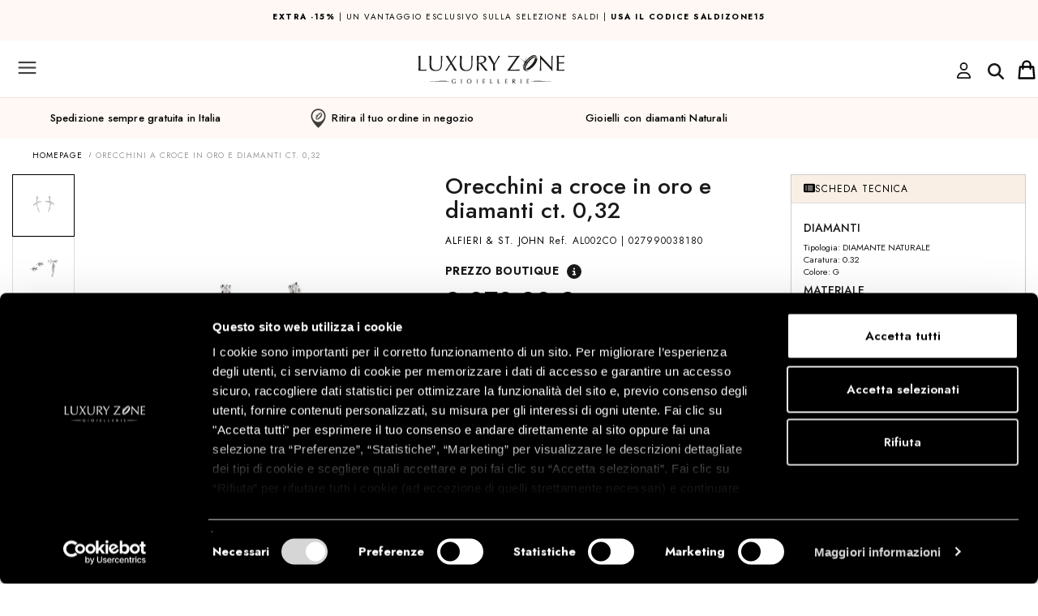

--- FILE ---
content_type: text/html; charset=UTF-8
request_url: https://www.luxuryzone.it/product/Orecchini-a-croce-in-oro-e-diamanti-ct.-032/219102
body_size: 39624
content:



<!DOCTYPE html>
<html xmlns="http://www.w3.org/1999/xhtml" xml:lang="it">
<head>

            <script>(function (w, d, s, l, i) {
                w[l] = w[l] || [];
                w[l].push({
                    'gtm.start': new Date().getTime(), event: 'gtm.js'
                });
                var f = d.getElementsByTagName(s)[0],
                    j = d.createElement(s), dl = l != 'dataLayer' ? '&l=' + l : '';
                j.async = true;
                j.src =
                    'https://www.googletagmanager.com/gtm.js?id=' + i + dl;
                f.parentNode.insertBefore(j, f);
            })(window, document, 'script', 'dataLayer', 'GTM-MQQ4S4');
        </script>
        <!-- End Google Tag Manager -->
    
    
        
    

    <meta http-equiv="Content-Type" content="text/html; charset=UTF-8"/>
    <meta name="theme-color" content="#222">
                <link
                rel="stylesheet"
                href="https://static.luxuryzone.it/themes/luxury2/css/simplebar.css"
        />
        <script src="https://static.luxuryzone.it/themes/luxury2/js/simplebar.min.js"></script>
    
            
    
    

        <meta name="p:domain_verify" content="5c316b3e1ce81d21bd4d74a9903c892d"/>
        


    


    

    
    
            <title>Orecchini a croce in oro e diamanti ct. 0,32 - ALFIERI & ST. JOHN - Luxury Zone</title>
    
        


    
            <meta name="description" content="Orecchini Alfieri&St John collezione 1977 in oro bianco con diamanti ct 0,32 - Doppio indosso: solo punto luce a lobo o con pendente croce - Altezza ciondolo 2 cm"/>
        <!--        <meta name="description" content="--><!--"/>-->
                <link rel="icon" href="/themes/luxury2/favicon.ico"/>
        <link rel="shortcut icon" href="/themes/luxury2/favicon.ico"/>
        <!--    -->    <!--        <link rel="icon" href="/themes/averla/assets/images/favicon_-->
    <!--.ico"/>-->
    <!--        <link rel="shortcut icon" href="/themes/averla/assets/images/favicon_-->
    <!--.ico"/>-->
    <!--    -->



                <meta property="og:image" content="https://static.luxuryzone.it/027990038180_1.jpg"/>            <meta property="og:title" content="Orecchini a croce in oro e diamanti ct. 0,32"/>            <meta property="og:type" content="product"/>            <meta property="og:url" content="https://www.luxuryzone.it/product/Orecchini-a-croce-in-oro-e-diamanti-ct.-032/219102"/>            <meta property="og:description" content="Orecchini Alfieri&St John collezione 1977 in oro bianco con diamanti ct 0,32 - Doppio indosso: solo punto luce a lobo o con pendente croce - Altezza ciondolo 2 cm"/>
    <style type="text/css">@import url("/themes/luxury2/css/box_articolo.css?ver=1-04");</style>
    <style type="text/css">@import url("/themes/default/css/controls.css");</style>
    <style type="text/css">@import url("/themes/luxury2/css/main.css?ver=3-98");</style>
    <style type="text/css">@import url("/themes/luxury2/css/layout.css?ver=2-57");</style>
    <style type="text/css">@import url("/themes/luxury2/css/navigation_panel.css?vers=2-3");</style>
    <style type="text/css">@import url("/themes/luxury2/css/articolo_panel.css?vers=1-7");</style>


    <script src="https://ajax.googleapis.com/ajax/libs/jquery/2.1.4/jquery.min.js"></script>
    <script src=
            "https://ajax.aspnetcdn.com/ajax/jquery.validate/1.13.1/jquery.validate.min.js">
    </script>
    <script src=-
    "https://ajax.aspnetcdn.com/ajax/mvc/5.2.3/jquery.validate.unobtrusive.min.js">
    </script>

    <meta name="viewport" content="width=device-width, initial-scale=1">

    <link rel='alternate' hreflang='it' href='https://www.luxuryzone.it/product/Orecchini-a-croce-in-oro-e-diamanti-ct.-032/219102'  />
<link rel='alternate' hreflang='en' href='https://www.luxuryzone.it/en/product/Cross-earrings-in-gold-and-diamonds-ct.-0.32/219102'  />
<link rel='alternate' hreflang='es' href='https://www.luxuryzone.it/es/product/Pendientes-de-cruz-en-oro-y-diamantes-ct.-0.32/219102'  />

</head>
<body data-generated="2026-01-21 00:37:54"
      data-rewritten="command=product&amp;intId=219102&amp;description=Orecchini-a-croce-in-oro-e-diamanti-ct.-032&amp;lang=def&amp;">
<!---->
<!--    <script src="/assets/js/ga4.js"></script>-->


    <script src="/assets/js/ga4.js"></script>


    <!-- Google Tag Manager (noscript) -->
    <noscript>
        <iframe src="https://www.googletagmanager.com/ns.html?id=GTM-MQQ4S4"
                height="0" width="0" style="display:none;visibility:hidden"></iframe>
    </noscript>
    <!-- End Google Tag Manager (noscript) -->





<form method="post" id="MainForm" action="/index.php?command=product&intId=219102&description=Orecchini-a-croce-in-oro-e-diamanti-ct.-032&lang=def&">
<script type="text/javascript" src="/assets/js/_core/qcodo.js?ver=1.9"></script>
<script type="text/javascript" src="/assets/js/_core/logger.js?ver=1.9"></script>
<script type="text/javascript" src="/assets/js/_core/event.js?ver=1.9"></script>
<script type="text/javascript" src="/assets/js/_core/post.js?ver=1.9"></script>
<script type="text/javascript" src="/assets/js/_core/control.js?ver=1.9"></script>
<script type="text/javascript" src="/assets/js/_core/listbox.js?ver=1.9"></script>
<div id="c697011d1bc3c2_ctl" style="display:inline;"><div id="c697011d1bc3c2" template-path="/themes/luxury2/templates/ClientIncludesPanel.tpl.php" >
<script type="text/javascript" src="/themes/luxury2/js/ui.js?ver=2.38"></script>
<script id="mcjs">!function(c,h,i,m,p){m=c.createElement(h),p=c.getElementsByTagName(h)[0],m.async=1,m.src=i,p.parentNode.insertBefore(m,p)}(document,"script","https://chimpstatic.com/mcjs-connected/js/users/e29c24bce3a6ee53241dbb4da/1e9b17bc2b7ba949b6adb04d6.js");</script>
<script id="mcjs">!function(c,h,i,m,p){m=c.createElement(h),p=c.getElementsByTagName(h)[0],m.async=1,m.src=i,p.parentNode.insertBefore(m,p)}(document,"script","https://chimpstatic.com/mcjs-connected/js/users/e29c24bce3a6ee53241dbb4da/4c54682124fbaae5cd3268fab.js");</script>
<script src="https://cdn.jsdelivr.net/npm/vanilla-lazyload@17.5.0/dist/lazyload.min.js"></script>

<link rel="preconnect" href="https://fonts.googleapis.com">
<link rel="preconnect" href="https://fonts.gstatic.com" crossorigin>
<link href="https://fonts.googleapis.com/css2?family=Nunito+Sans:wght@300;400;600;700;900&display=swap" rel="stylesheet">
<!--bootstrap-->


<link rel="stylesheet" href="https://cdnjs.cloudflare.com/ajax/libs/font-awesome/6.0.0/css/all.min.css" integrity="sha512-9usAa10IRO0HhonpyAIVpjrylPvoDwiPUiKdWk5t3PyolY1cOd4DSE0Ga+ri4AuTroPR5aQvXU9xC6qOPnzFeg==" crossorigin="anonymous" referrerpolicy="no-referrer" />
<!--<script src="/themes/luxury2/js/fontawesome_all.min.js"  crossorigin="anonymous" referrerpolicy="no-referrer"></script>-->
<script async src="https://cdnjs.cloudflare.com/ajax/libs/font-awesome/6.6.0/js/all.min.js" integrity="sha512-6sSYJqDreZRZGkJ3b+YfdhB3MzmuP9R7X1QZ6g5aIXhRvR1Y/N/P47jmnkENm7YL3oqsmI6AK+V6AD99uWDnIw==" crossorigin="anonymous" referrerpolicy="no-referrer"></script>
<link rel="stylesheet" href="https://cdnjs.cloudflare.com/ajax/libs/font-awesome/6.0.0/css/regular.min.css" integrity="sha512-sWLOh8QiEOmwfP3jd0n7AneUOa6XKif5g8GU8FqdFMIbr6rYBt1PKWBp/Wv4E6PQ6N9lFtVAndujl9HbniDTog==" crossorigin="anonymous" referrerpolicy="no-referrer" />
<script src="https://cdnjs.cloudflare.com/ajax/libs/font-awesome/6.0.0/js/regular.min.js" integrity="sha512-iE5K3aeAv/SEBUez5TTre6Xe7duTVdSe47BJnLuPyFYDQu92HVbAtJ/EB78Dt+BYtOMmi6Ij2XyJfPvf8OSJNQ==" crossorigin="anonymous" referrerpolicy="no-referrer"></script>
<!--<script src="https://kit.fontawesome.com/ea3a7358bd.js" crossorigin="anonymous"></script>-->
<!--<script src="https://s3-us-west-2.amazonaws.com/s.cdpn.io/16327/gsap-latest-beta.min.js"></script>-->
<!--<script src="https://s3-us-west-2.amazonaws.com/s.cdpn.io/16327/CSSRulePlugin3.min.js"></script>-->
<script src="https://cdnjs.cloudflare.com/ajax/libs/gsap/3.5.1/gsap.min.js"></script>
<script src="https://cdnjs.cloudflare.com/ajax/libs/gsap/3.5.1/ScrollTrigger.min.js"></script>
<script src="https://cdnjs.cloudflare.com/ajax/libs/gsap/3.5.1/ScrollToPlugin.min.js"></script>
<script src="https://cdnjs.cloudflare.com/ajax/libs/gsap/2.1.3/TweenMax.min.js"></script>

<script src="https://cdnjs.cloudflare.com/ajax/libs/ScrollMagic/2.0.7/ScrollMagic.min.js"></script>
<script src="https://cdnjs.cloudflare.com/ajax/libs/ScrollMagic/2.0.7/plugins/animation.gsap.js"></script>
<script src="https://cdnjs.cloudflare.com/ajax/libs/ScrollMagic/2.0.7/plugins/debug.addIndicators.min.js"></script>
<script type="text/javascript" src="https://static.luxuryzone.it/themes/luxury2/js/jquery.jcarousel.min.js"></script>
<link rel="stylesheet" type="text/css" href="https://static.luxuryzone.it/themes/luxury2/css/node_modules/bootstrap/dist/css/bootstrap.min.css?ver=1.04">
<script type="text/javascript" src="https://static.luxuryzone.it/themes/luxury2/js/bootstrap-select/dist/js/bootstrap-select.min.js"></script>
<link rel="stylesheet" type="text/css" href="https://static.luxuryzone.it/themes/luxury2/js/bootstrap-select/dist/css/bootstrap-select.min.css?ver=1.01">



<link rel="stylesheet" type="text/css" href="https://static.luxuryzone.it/themes/luxury2/js/jasny-bootstrap/css/jasny-bootstrap.min.css">
<script type="text/javascript" src="https://static.luxuryzone.it/themes/luxury2/js/jasny-bootstrap/js/jasny-bootstrap.min.js"></script>



<link rel="stylesheet" type="text/css" href="https://static.luxuryzone.it/themes/luxury2/css/awesome-bootstrap-checkbox.css?ver=1.01">

<script defer src="https://unpkg.com/@googlemaps/markerclusterer/dist/index.min.js"></script>
<script type="text/javascript" src="/assets/js/klarna.js?ver=1.1"></script>
<!--slick-->
<link rel="stylesheet" href="https://static.luxuryzone.it/themes/luxury2/js/slick/slick-theme.css?ver=1.09">
<script src="https://static.luxuryzone.it/themes/luxury2/js/slick/slick.min.js?ver=1.07"></script>
<link rel="stylesheet" href="https://static.luxuryzone.it/themes/luxury2/js/slick/slick.css?ver=1.02">
<!--script type="text/javascript" src="/assets/js/masonry.pkgd.min.js"></script-->




<link rel="stylesheet" type="text/css" href="/themes/luxury2/css/navigation.css?ver=1.20">
<link rel="stylesheet" type="text/css" href="/themes/luxury2/css/banner_layouts.css?ver=2.15">
<link rel="stylesheet" type="text/css" href="https://static.luxuryzone.it/themes/luxury2/css/center_columns.css?ver=1.03">
<link rel="stylesheet" type="text/css" href="https://static.luxuryzone.it/themes/luxury2/css/brand.css?ver=1.04">
<link rel="stylesheet" type="text/css" href="https://static.luxuryzone.it/themes/luxury2/css/fastcheckout.css?dfssss">





<link rel="stylesheet" type="text/css" href="https://static.luxuryzone.it/assets/js/node_modules/lightgallery/dist/css/lg-transitions.min.css">
<link rel="stylesheet" type="text/css" href="https://static.luxuryzone.it/assets/js/node_modules/lightgallery/dist/css/lightgallery.min.css">
<script type="text/javascript" src="https://static.luxuryzone.it/assets/js/node_modules/lightgallery/dist/js/lightgallery-all.min.js"></script>
<script src="https://static.luxuryzone.it/themes/luxury2/js/bodyScrollLock.js"></script>





<!--<script src="https://use.fontawesome.com/b004cbcdcc.js"></script>-->
<script defer type="text/javascript" src="https://unpkg.com/external-svg-loader@latest/svg-loader.min.js" async></script>

<link rel="stylesheet" href="/themes/luxury2/css/flickity.min.css">
<script src="/themes/luxury2/js/flickity.pkgd.min.js"></script>



<!--Start of Tawk.to Script-->



<!--<script defer="defer" src="https://www.dwin1.com/14308.js" type="text/javascript"></script>-->
<link href="https://fonts.googleapis.com/css?family=Karla:400,700|Poppins:400,700&display=swap" rel="stylesheet">
<link rel="preconnect" href="https://fonts.googleapis.com">
<link rel="preconnect" href="https://fonts.gstatic.com" crossorigin>
<link href="https://fonts.googleapis.com/css2?family=Jost:ital,wght@0,200;0,300;0,400;0,500;0,600;0,700;0,800;1,200;1,400;1,500;1,600;1,700;1,800&display=swap" rel="stylesheet">
<link rel="preconnect" href="https://fonts.googleapis.com">
<link rel="preconnect" href="https://fonts.gstatic.com" crossorigin>
<link href="https://fonts.googleapis.com/css2?family=Lato:wght@300&display=swap" rel="stylesheet">
<script class="feedaty_sdk" src="https://widget.feedaty.com/v3.0.0/js/2021/10214875/feedaty.min.js" async ></script>

<script type="text/javascript">
    var Tawk_API = Tawk_API || {}, Tawk_LoadStart = new Date();
    (function () {
        var s1 = document.createElement("script"), s0 = document.getElementsByTagName("script")[0];
        s1.async = true;
        s1.src = 'https://embed.tawk.to/5743390e6a154f836ef8d88a/default';
        s1.charset = 'UTF-8';
        s1.setAttribute('crossorigin', '*');
        s0.parentNode.insertBefore(s1, s0);

        Tawk_API.onLoad=function(){
            if (hideTawkTo)
                Tawk_API.hideWidget();
        }
        Tawk_API.onChatStarted = function(){

            window.dataLayer = window.dataLayer || [];
            dataLayer.push({'event': 'chat-started'});
            console.log("onChatStarted");

        };




    })();
</script>
<!--End of Tawk.to Script-->
</div></div>
<!--div id="breadcrumbblock">
</div-->


<div id="container">
    <div id="wrapper">

        <div id="header">
            <div id="c697011d1c6ddb_ctl" style="display:inline;"><div id="c697011d1c6ddb" template-path="/themes/luxury2/templates/HeaderPanel.tpl.php" ><div class="panel-collapse collapse" id="panel_ricerca">
    <div id="pnlRicercaSemplice_ctl" style="display:inline;"><div id="pnlRicercaSemplice" template-path="/themes/luxury2/templates/RicercaPanel.tpl.php" ><div class="container-fluid">
    <div style="display: flex" class="container-ricerca">
        <!--	<span class="glyphicon glyphicon-search" style="  position: absolute;z-index: 20;margin-top: 10px;top: inherit;left: inherit;margin-left: 10px;"></span>-->
        <div id="txtCercapnlRicercaSemplice_ctl" style="display:inline;"><input type="search" name="txtCercapnlRicercaSemplice" id="txtCercapnlRicercaSemplice" value="" class="form-control input-icon text-lg-medium-avenir" autocomplete="off" placeholder="Cerca nel sito" onkeypress="if (event.keyCode == 13) {qc.pB('MainForm', 'txtCercapnlRicercaSemplice', 'QEnterKeyEvent', '');} if (event.keyCode == 13) {return false;}"  /></div>        <!--        --><!--        -->        <span id="c697011d1cec08_ctl" ><a href="#" id="c697011d1cec08" class="btn btn-button-search" data-prevent-double-click="1" onclick="$('[data-prevent-double-click]').prop('disabled', 'true'); qc.pB('MainForm', 'c697011d1cec08', 'QClickEvent', '');" >Cerca</a></span>

    </div>
<span id="btnCloseSearchPanelRicercapnlRicercaSemplice_ctl" ><a href="#" id="btnCloseSearchPanelRicercapnlRicercaSemplice" class="btn btn-close-search" data-prevent-double-click="1" onclick="$('[data-prevent-double-click]').prop('disabled', 'true');" ><button type="button" class="close" data-dismiss="modal" aria-label="Close"><span aria-hidden="true"><svg width="20" height="19" viewBox="0 0 20 19" fill="none" xmlns="http://www.w3.org/2000/svg">
<path d="M18.134 0.832031L19.4966 2.24695L11.581 9.86944L19.4966 17.4919L18.134 18.9069L10.1648 11.2327L2.19588 18.9069L0.833374 17.4919L8.7492 9.86944L0.833374 2.24695L2.19588 0.832031L10.1648 8.50557L18.134 0.832031Z" style="fill:#191919;"/>
</svg>
</span></button></a></span>
    <!--	<a href="/?command=advancedsearch">--><!--</a>-->
</div>
<script language="JavaScript">
    <!--

    $('#panel_ricerca').on('shown.bs.collapse', function () {
        $("#txtCercapnlRicercaSemplice").focus();
    });

    $('#btnCerca').click(function(){


        $('#txtCercapnlRicercaSemplice').trigger(
            jQuery.Event( 'keydown', { keyCode: 13, which: 13} )
        );
    });
    //-->

</script>



<!--<div class="">-->
<!---->
<!--	<img src="/themes/luxury2/assets/images/header/lens.png" style="position: absolute; left: 10px; top: 14px; z-index: 20;">-->
<!--	--><!---->
<!--</div>-->

</div></div></div>
<header class="navbar nomargin-x navbar-default navbar-fixed-top" role="banner" id="upper-menubar" style="width:100%">

    <div class="container-fluid  nomargin-x header-top nopadding menu-flex">
        <!--        -->        <style>

            @media screen and (max-width: 768px) {
                .menu-flex {
                    /*
                    margin-bottom:35px !important;
                    */
                }

                /*#pnlMain.text-header {*/
                /*    margin-top: 115px !important;*/
                /*}*/

            }

            /*                @media (min-width: 768px) and (max-width:1570px) {*/
            /*                    #pnlMain {*/
            /*                        margin-top: 340px !important;*/
            /*                    }*/

            /*.plus {*/
            /*margin-top: 51px;}*/

            /*                }*/
        </style>
        <div id="row-shipping" class="row nomargin-x display-flex">
            <div class="col-xs-12 shipping-mobile nopadding" style="padding: 10px;
    height: 50px;
    width: 90%;
    margin: 0 auto;">
                <p><a href="/category/SALDIZONE15/16333741/"><strong>EXTRA -15%</strong> | Un vantaggio esclusivo sulla selezione Saldi | <strong>Usa il codice SALDIZONE15</strong></a></p>

                

            </div>
        </div>
        <!--        -->

        <!--        -->        <!--            <style>-->
        <!---->
        <!--                @media screen and (max-width: 768px) {-->
        <!--                    .plus {-->
        <!---->
        <!--                        margin-top: 0px !important;-->
        <!---->
        <!--                    }-->
        <!---->
        <!--                }-->
        <!---->
        <!--            </style>-->
        <!--        -->        <ul class="nav navbar-collapse nomargin-x nopadding" style="display: flex;align-items: center">
            <li>
                <button type="button"
                        class="navbar-toggle nopadding header-button-mobile collapsed"
                        data-toggle="offcanvas" data-target="#mobile-left-menu" data-canvas="body"
                        data-placement="left">
                    <img src="https://static.luxuryzone.it/themes/luxury2/assets/images/navbar/hamburger.svg"
                         id="menu-hamburger">
                </button>


            </li>
            <li style="flex: 1 1 auto!important;">
                <a style="padding:0px" title="Vai alla homepage"
                   class="visible-xs-inline-block visible-sm-inline-block visible-md-inline-block  nopadding"
                   id="logo-mobile"
                   href="/">
                    <img src="https://static.luxuryzone.it/themes/luxury2/assets/images/Logo_LuxuryZonedef.svg"
                         style=" width: auto;height: 35px;"
                         alt="Luxury Zone"></a>
            </li>
            <li class="hidden-1570">
                                    <a style="margin-top:5px" href="/login"><i class="fa-regular fa-user fa-2xl"></i></a>
                            </li>
            <li class="" style="justify-self: center;align-items: center;padding-top: 5px;padding-right: 8px;">
                <button id="btn-search-mobile" type="button"
                        data-toggle="collapse"
                        data-target="#panel_ricerca" data-parent="#collapsible-panels" aria-expanded="false">

                    <i class="fa-solid fa-magnifying-glass fa-2xl" style="color: #191919;"></i></button>
            </li>
            <li style="justify-self:end;margin-left: auto">
                <div   id="lnkCarrelloMobile_ctl" style="float:right;"><a id="lnkCarrelloMobile" class="main-sections-container visible-xs visible-sm visible-md" data-toggle="collapse" data-target="#panel_anteprima-carrello" data-parent="#collapsible-panels" href="#" ><span class='cart_items noproduct'></span></a></div>
            </li>
        </ul>


        <ul id="nav-lang" class="nav  hidden-xs hidden-sm hidden-md" style="float: left;">
            <li style="display: inline-block;">
                <span id="langSwitcher_ctl" ><select name="langSwitcher" id="langSwitcher" class="selectpicker languagepicker" show-tick="" data-style="btn-default" data-width="100px" onchange="qc.pA('MainForm', 'langSwitcher', 'QChangeEvent', '', '');" size="1" ><option value="0" selected="selected"   data-content="IT <img class='hidden-xs' style='height: 16px;' src='/themes/luxury2/assets/images/header/flags/Italy-20.png'>" >ITA</option><option value="1"    data-content="EN <img class='hidden-xs' style='height: 16px;' src='/themes/luxury2/assets/images/header/flags/GreatBritain-20.png'>" >ENG</option><option value="2"    data-content="ES <img class='hidden-xs' style='height: 16px;' src='/themes/luxury2/assets/images/header/flags/Spain-20.png'>" >ES</option></select></span>                <!--                -->            </li>
            <!--            <li style="display: inline-block;">

                            </li>-->
        </ul>

        <div class="hidden-xs" id="logo-small" style="">
            <a title="Vai alla homepage"
               href="/">
                <img class="center-block logo-small"
                     src="https://static.luxuryzone.it/themes/luxury2/assets/images/header/logo-mobile.svg"
                     style="height: 20px;"
                     alt="Luxury Zone"></a>

        </div>


        <ul class="nav nav-right hidden-xs hidden-sm hidden-md">
            <li class="shipping  hidden-xs hidden-sm nomargin-x nopadding" style="align-self: flex-start;
    padding: 10px;
    width: 40%; ">

                                    <p><a href="/category/SALDIZONE15/16333741/"><strong>EXTRA -15%</strong> | Un vantaggio esclusivo sulla selezione Saldi | <strong>Usa il codice SALDIZONE15</strong></a></p>                

            </li>
                        <!--            -->            <!--                <li style="margin-left: auto;"><a class="header-customer" style="text-transform:none !important; font-size:12px !important;" href="/diventa-rivenditore">-->
            <!--</a></li>-->
            <!--            -->
            <li style="margin-left: auto;">
                <div class="btn-group hidden-xs hidden-sm hidden-md">
                    <button type="button" class=" header-customer btn btn-default dropdown-toggle"
                            data-toggle="dropdown" aria-haspopup="true" aria-expanded="false">
                        <!--                         <img style="width: 16px; "src="/themes/luxury2/assets/images/navbar/account-activesvg">-->
                        <span style="padding:0 10px;" class="hidden-xs hidden-sm">Customercare</span>
                        <span class="caret"></span>
                    </button>
                    <ul class="dropdown-menu">
                                                <li><a href="/page/customercare/155#SPEDIZIONI">Spedizione</a></li>
                        <li><a href="/page/customercare/155#RESI%20E%20RIMBORSI">
                                Resi e pagamenti                            </a></li>
                    </ul>
                </div>

                <!--                -->
                <!--                <a class="header-customer"-->
                <!--                                              style="text-transform:none !important; font-size:12px !important;"-->
                <!--                                              href=" --><!--">-->
                <!--</a>-->
            </li>
            <li   id="lnkMenuAmministratore_ctl" style="float:right;"></li>            <li   id="lnkLogin_ctl" ><a id="lnkLogin" class="header-button-mobile collapsed hidden-xs" data-toggle="collapse" data-target="#panel_login-veloce" data-parent="#collapsible-panels" href="#" ><span class='hidden-xs hidden-sm'>Accedi/Registrati</span> <img src='/themes/luxury2/assets/images/navbar/user.svg' style='width:16px !important; height:16px !important;'> </a></li>            <li   id="c697011d1cd284_ctl" ></li>            <li class="hidden-xs hidden-sm hidden-md" style="display:flex;align-items: center; ">
                <img style="margin:0 auto;"
                     src="https://static.luxuryzone.it/themes/luxury2/assets/images/header/line.png">

                <!--                -->
                <button id="txtCercapnlRicercaSemplice" type="button"
                        data-toggle="collapse"
                        data-target="#panel_ricerca" data-parent="#collapsible-panels" aria-expanded="false">

                    <img src="/themes/luxury2/assets/images/header/lens.png" style="" width="16" height="16">
                    <span class="text-search">cerca</span>
                </button>

                <script language="JavaScript">

                    $('#btnCerca').click(function () {


                        $('#txtCercapnlRicercaSemplice').trigger(
                            jQuery.Event('keydown', {keyCode: 13, which: 13})
                        );
                    });
                    //-->
                </script>
    </div>

    </li>


    </ul>


    <div id="nav_sub-bar" class="container-fluid hidden-xs hidden-sm hidden-md ">
                <!--    <div class="row" style="--><!-- ">-->
        <!--        <div class="col-xs-12">-->
        <!--            <a href="/-->
        <!--">-->
        <!--               <img class="center-block logo" src="/themes/luxury2/assets/images/header/logo.svg" alt="Luxury Zone">-->
        <!--                <img class="center-block logo" src="/themes/luxury2/assets/images/header/logo-colore.png" alt="Luxury Zone">-->
        <!--            </a>-->
        <!--        </div>-->
        <!--    </div>-->

        <a href="/">
            <!--<img class="center-block logo" src="/themes/luxury2/assets/images/header/logo.svg" alt="Luxury Zone">-->
            <img class="center-block logo"
                 src="https://static.luxuryzone.it/themes/luxury2/assets/images/Logo_LuxuryZonedef.svg"
                 alt="Luxury Zone" style="height: 58px">
            <!--        <img class="center-block logo" src="-->
            <!--/themes/luxury2/assets/images/header/logo-natale2.png" alt="Luxury Zone">-->

            <div class="submenu">
                

                                <!--Cached in context dtrMainSectionsMenuCustomit-->
<div   class='col-xs-12 nav-section' id="dtrMainSectionsMenuCustom_ctl" style="display:inline;"><div id="dtrMainSectionsMenuCustom" >  <a class="main-section forced  bold"  style="color:#FF0000 " href="/promo" data-category-id="173">SALDI</a>

    <div class='box_sottocategorie box_sottocategorie_master' data-category-id='173'><div id="c69700668adb0e_ctl" style="display:inline;"><div id="c69700668adb0e" template-path="/themes/default/templates/SottocategoriaNavigationPanelMenuCustom.tpl.php" ><div id="dtrSottocategorieMaster173_ctl" style="display:inline;"></div>
<div style="clear: both;"></div></div></div></div>    <a class="main-section forced  "  style="color:#2b2b2b " href="/brand/ALFIERI-ST.-JOHN/366/" data-category-id="41">alfieri &amp; st.john</a>

    <div class='box_sottocategorie box_sottocategorie_master' data-category-id='41'><div id="c69700668ae4bb_ctl" style="display:inline;"><div id="c69700668ae4bb" template-path="/themes/default/templates/SottocategoriaNavigationPanelMenuCustom.tpl.php" ><div id="dtrSottocategorieMaster41_ctl" style="display:inline;"><div id="dtrSottocategorieMaster41" >                            <div style="font-size: 12px;" class='col-md-2 col-sottocategorie '
                 data-category-id='42'>
                <div class="master-category-container ">
                                                                        <p class="heading-master-category "
                               data-category-id="42"
                               class="main-section">collezioni attuali</p>
                        
                                        <div id="c69700668af1fd_ctl" style="display:inline;"><ul id="c69700668af1fd" template-path="/themes/default/templates/SottoCategoriaTerzoLivelloNavigationPanel.tpl.php" ><div id="dtrSottocategorie42_ctl" style="display:inline;"><div id="dtrSottocategorie42" ><!---->
<!---->
<!--<li class="list-styled-item">-->
<!--    <a class="list-styled-link" href="--><!--">--><!--</a>-->
<!--</li>-->
<!--<li class="marca_item navigation_item --><!--">-->
<!--<li class="marca_item navigation_item --><!--">-->
<li class="marca_item navigation_item ">
            <a class="" href="/category/COLLEZIONE-LA-CROCE/16330613/">
            la Croce        </a>
    </li>
<!---->
<!---->
<!--<li class="list-styled-item">-->
<!--    <a class="list-styled-link" href="--><!--">--><!--</a>-->
<!--</li>-->
<!--<li class="marca_item navigation_item --><!--">-->
<!--<li class="marca_item navigation_item --><!--">-->
<li class="marca_item navigation_item ">
            <a class="" href="/category/COLLEZIONE-ALLURE/16331146/">
            ALLURE        </a>
    </li>
<!---->
<!---->
<!--<li class="list-styled-item">-->
<!--    <a class="list-styled-link" href="--><!--">--><!--</a>-->
<!--</li>-->
<!--<li class="marca_item navigation_item --><!--">-->
<!--<li class="marca_item navigation_item --><!--">-->
<li class="marca_item navigation_item ">
            <a class="" href="/category/COLLEZIONE-1977/12603735/">
            1977         </a>
    </li>
<!---->
<!---->
<!--<li class="list-styled-item">-->
<!--    <a class="list-styled-link" href="--><!--">--><!--</a>-->
<!--</li>-->
<!--<li class="marca_item navigation_item --><!--">-->
<!--<li class="marca_item navigation_item --><!--">-->
<li class="marca_item navigation_item ">
            <a class="" href="/category/COLLEZIONE-ATENA/16329513/">
            Atena        </a>
    </li>
<!---->
<!---->
<!--<li class="list-styled-item">-->
<!--    <a class="list-styled-link" href="--><!--">--><!--</a>-->
<!--</li>-->
<!--<li class="marca_item navigation_item --><!--">-->
<!--<li class="marca_item navigation_item --><!--">-->
<li class="marca_item navigation_item ">
            <a class="" href="/category/COLLEZIONE-DIVA/16329514/">
            Diva        </a>
    </li>
<!---->
<!---->
<!--<li class="list-styled-item">-->
<!--    <a class="list-styled-link" href="--><!--">--><!--</a>-->
<!--</li>-->
<!--<li class="marca_item navigation_item --><!--">-->
<!--<li class="marca_item navigation_item --><!--">-->
<li class="marca_item navigation_item ">
            <a class="" href="/category/COLLEZIONE-FOGLIE/16333421/">
            Foglie        </a>
    </li>
<!---->
<!---->
<!--<li class="list-styled-item">-->
<!--    <a class="list-styled-link" href="--><!--">--><!--</a>-->
<!--</li>-->
<!--<li class="marca_item navigation_item --><!--">-->
<!--<li class="marca_item navigation_item --><!--">-->
<li class="marca_item navigation_item ">
            <a class="" href="/category/COLLEZIONE-ETERNA/16329512/">
            Eterna        </a>
    </li>
<!---->
<!---->
<!--<li class="list-styled-item">-->
<!--    <a class="list-styled-link" href="--><!--">--><!--</a>-->
<!--</li>-->
<!--<li class="marca_item navigation_item --><!--">-->
<!--<li class="marca_item navigation_item --><!--">-->
<li class="marca_item navigation_item ">
            <a class="" href="/category/COLLEZIONE-GAUDI/16329511/">
            Gaudi        </a>
    </li>
<!---->
<!---->
<!--<li class="list-styled-item">-->
<!--    <a class="list-styled-link" href="--><!--">--><!--</a>-->
<!--</li>-->
<!--<li class="marca_item navigation_item --><!--">-->
<!--<li class="marca_item navigation_item --><!--">-->
<li class="marca_item navigation_item ">
            <a class="" href="/category/COLLEZIONE-INFINITO/16329515/">
            Infinito        </a>
    </li>
<!---->
<!---->
<!--<li class="list-styled-item">-->
<!--    <a class="list-styled-link" href="--><!--">--><!--</a>-->
<!--</li>-->
<!--<li class="marca_item navigation_item --><!--">-->
<!--<li class="marca_item navigation_item --><!--">-->
<li class="marca_item navigation_item ">
            <a class="" href="/category/COLLEZIONE-INTRECCIO/16329523/">
            Intreccio        </a>
    </li>
<!---->
<!---->
<!--<li class="list-styled-item">-->
<!--    <a class="list-styled-link" href="--><!--">--><!--</a>-->
<!--</li>-->
<!--<li class="marca_item navigation_item --><!--">-->
<!--<li class="marca_item navigation_item --><!--">-->
<li class="marca_item navigation_item ">
            <a class="" href="/category/COLLEZIONE-VENERE/16329522/">
            Venere        </a>
    </li>
</div></div><div style="clear: both;"></div></ul></div> </div>
            </div>
        
    
                            <div style="font-size: 12px;" class='col-md-2 col-sottocategorie '
                 data-category-id='66'>
                <div class="master-category-container ">
                                                                        <p class="heading-master-category "
                               data-category-id="66"
                               class="main-section">collezioni outlet</p>
                        
                                        <div id="c69700668b21c5_ctl" style="display:inline;"><ul id="c69700668b21c5" template-path="/themes/default/templates/SottoCategoriaTerzoLivelloNavigationPanel.tpl.php" ><div id="dtrSottocategorie66_ctl" style="display:inline;"><div id="dtrSottocategorie66" ><!---->
<!---->
<!--<li class="list-styled-item">-->
<!--    <a class="list-styled-link" href="--><!--">--><!--</a>-->
<!--</li>-->
<!--<li class="marca_item navigation_item --><!--">-->
<!--<li class="marca_item navigation_item --><!--">-->
<li class="marca_item navigation_item ">
            <a class="" href="/category/ALFIERI-ST.-JOHN-CLASSICI-CON-DIAMANTI/16329519/">
            classici con diamanti        </a>
    </li>
<!---->
<!---->
<!--<li class="list-styled-item">-->
<!--    <a class="list-styled-link" href="--><!--">--><!--</a>-->
<!--</li>-->
<!--<li class="marca_item navigation_item --><!--">-->
<!--<li class="marca_item navigation_item --><!--">-->
<li class="marca_item navigation_item ">
            <a class="" href="/category/ALFIERI-ST.-JOHN-ORO-E-PIETRE-COLORATE/16329518/">
            Oro e pietre colorate        </a>
    </li>
<!---->
<!---->
<!--<li class="list-styled-item">-->
<!--    <a class="list-styled-link" href="--><!--">--><!--</a>-->
<!--</li>-->
<!--<li class="marca_item navigation_item --><!--">-->
<!--<li class="marca_item navigation_item --><!--">-->
<li class="marca_item navigation_item ">
            <a class="" href="/category/ALFIERI-ST.-JOHN-PERLE/16329520/">
            Le perle        </a>
    </li>
<!---->
<!---->
<!--<li class="list-styled-item">-->
<!--    <a class="list-styled-link" href="--><!--">--><!--</a>-->
<!--</li>-->
<!--<li class="marca_item navigation_item --><!--">-->
<!--<li class="marca_item navigation_item --><!--">-->
<li class="marca_item navigation_item ">
            <a class="" href="/brand/ALFIERI-ST.-JOHN-925/741/">
            Gioielli in Argento        </a>
    </li>
<!---->
<!---->
<!--<li class="list-styled-item">-->
<!--    <a class="list-styled-link" href="--><!--">--><!--</a>-->
<!--</li>-->
<!--<li class="marca_item navigation_item --><!--">-->
<!--<li class="marca_item navigation_item --><!--">-->
<li class="marca_item navigation_item ">
            <a class="" href="/category/MASTER-PIECE/16330657/">
            Master piece        </a>
    </li>
<!---->
<!---->
<!--<li class="list-styled-item">-->
<!--    <a class="list-styled-link" href="--><!--">--><!--</a>-->
<!--</li>-->
<!--<li class="marca_item navigation_item --><!--">-->
<!--<li class="marca_item navigation_item --><!--">-->
<li class="marca_item navigation_item ">
            <a class="" href="/category/ALFIERI-ST.-JOHN-UOMO/16329521/">
            Gioielli da Uomo        </a>
    </li>
<!---->
<!---->
<!--<li class="list-styled-item">-->
<!--    <a class="list-styled-link" href="--><!--">--><!--</a>-->
<!--</li>-->
<!--<li class="marca_item navigation_item --><!--">-->
<!--<li class="marca_item navigation_item --><!--">-->
<li class="marca_item navigation_item ">
            <a class="" href="/category/FEDI/8072420/">
            Le Fedi        </a>
    </li>
</div></div><div style="clear: both;"></div></ul></div> </div>
            </div>
        
    
                            <div style="font-size: 12px;" class='col-md-2 col-sottocategorie '
                 data-category-id='163'>
                <div class="master-category-container ">
                                                                        <p class="heading-master-category "
                               data-category-id="163"
                               class="main-section">accessori</p>
                        
                                        <div id="c69700668b43ea_ctl" style="display:inline;"><ul id="c69700668b43ea" template-path="/themes/default/templates/SottoCategoriaTerzoLivelloNavigationPanel.tpl.php" ><div id="dtrSottocategorie163_ctl" style="display:inline;"><div id="dtrSottocategorie163" ><!---->
<!---->
<!--<li class="list-styled-item">-->
<!--    <a class="list-styled-link" href="--><!--">--><!--</a>-->
<!--</li>-->
<!--<li class="marca_item navigation_item --><!--">-->
<!--<li class="marca_item navigation_item --><!--">-->
<li class="marca_item navigation_item ">
            <a class="" href="/category/PELLETTERIA/5702398/">
            Pelletteria        </a>
    </li>
<!---->
<!---->
<!--<li class="list-styled-item">-->
<!--    <a class="list-styled-link" href="--><!--">--><!--</a>-->
<!--</li>-->
<!--<li class="marca_item navigation_item --><!--">-->
<!--<li class="marca_item navigation_item --><!--">-->
<li class="marca_item navigation_item ">
            <a class="" href="/category/PROFUMI-E-CANDELE-PROFUMO-PERSONA/7374273/">
            Profumo persona        </a>
    </li>
<!---->
<!---->
<!--<li class="list-styled-item">-->
<!--    <a class="list-styled-link" href="--><!--">--><!--</a>-->
<!--</li>-->
<!--<li class="marca_item navigation_item --><!--">-->
<!--<li class="marca_item navigation_item --><!--">-->
<li class="marca_item navigation_item ">
            <a class="" href="/category/PROFUMI-E-CANDELE-PROFUMO-AMBIENTE/7374272/">
            Profumatore ambiente        </a>
    </li>
<!---->
<!---->
<!--<li class="list-styled-item">-->
<!--    <a class="list-styled-link" href="--><!--">--><!--</a>-->
<!--</li>-->
<!--<li class="marca_item navigation_item --><!--">-->
<!--<li class="marca_item navigation_item --><!--">-->
<li class="marca_item navigation_item ">
            <a class="" href="/category/PROFUMI-E-CANDELE-CANDELE/16329925/">
            Candele profumate        </a>
    </li>
<!---->
<!---->
<!--<li class="list-styled-item">-->
<!--    <a class="list-styled-link" href="--><!--">--><!--</a>-->
<!--</li>-->
<!--<li class="marca_item navigation_item --><!--">-->
<!--<li class="marca_item navigation_item --><!--">-->
<li class="marca_item navigation_item ">
            <a class="" href="/category/OGGETTISTICA-PORTACHIAVI/5702526/">
            Portachiavi        </a>
    </li>
</div></div><div style="clear: both;"></div></ul></div> </div>
            </div>
        
    
                            <div style="font-size: 12px;" class='col-md-2 col-sottocategorie '
                 data-category-id='86'>
                <div class="img-menu lazy master-category-container">
                    <a style="" class="" href="/brand/ALFIERI-ST.-JOHN/366/" class="main-section">
                        <img class="lazy img-menu-small " data-src="/themes/luxury2/immagini//alfieri-menu.jpg">
                    </a>
                                                                        <a style="margin-left:50px" class="heading-master-category heading-description-image"
                               href="/brand/ALFIERI-ST.-JOHN/366/"
                               class="main-section">la nostra selezione</a>
                                                                <div id="c69700668b618b_ctl" style="display:inline;"><ul id="c69700668b618b" template-path="/themes/default/templates/SottoCategoriaTerzoLivelloNavigationPanel.tpl.php" ><div id="dtrSottocategorie86_ctl" style="display:inline;"></div><div style="clear: both;"></div></ul></div> </div>
            </div>

        
    
                            <div style="font-size: 12px;" class='col-md-2 col-sottocategorie '
                 data-category-id='10151962'>
                <div class="master-category-container ">
                                            
                            <a class="heading-master-category " href="/brand/ALFIERI-ST.-JOHN/366/" title=""
                               data-category-id="10151962"
                               class="main-section">Vedi tutto</a>
                        
                                        <div id="c69700668b734f_ctl" style="display:inline;"><ul id="c69700668b734f" template-path="/themes/default/templates/SottoCategoriaTerzoLivelloNavigationPanel.tpl.php" ><div id="dtrSottocategorie10151962_ctl" style="display:inline;"></div><div style="clear: both;"></div></ul></div> </div>
            </div>
        
    
</div></div>
<div style="clear: both;"></div></div></div></div>    <a class="main-section forced  "  style="color: " href="/category/CLASSICI-CON-DIAMANTI-NATURALI/16329542/" data-category-id="15">classici con diamanti naturali</a>

    <div class='box_sottocategorie box_sottocategorie_master' data-category-id='15'><div id="c69700668b80db_ctl" style="display:inline;"><div id="c69700668b80db" template-path="/themes/default/templates/SottocategoriaNavigationPanelMenuCustom.tpl.php" ><div id="dtrSottocategorieMaster15_ctl" style="display:inline;"><div id="dtrSottocategorieMaster15" >                            <div style="font-size: 12px;" class='col-md-2 col-sottocategorie '
                 data-category-id='16'>
                <div class="master-category-container ">
                                                                        <p class="heading-master-category "
                               data-category-id="16"
                               class="main-section">categorie</p>
                        
                                        <div id="c69700668b8c21_ctl" style="display:inline;"><ul id="c69700668b8c21" template-path="/themes/default/templates/SottoCategoriaTerzoLivelloNavigationPanel.tpl.php" ><div id="dtrSottocategorie16_ctl" style="display:inline;"><div id="dtrSottocategorie16" ><!---->
<!---->
<!--<li class="list-styled-item">-->
<!--    <a class="list-styled-link" href="--><!--">--><!--</a>-->
<!--</li>-->
<!--<li class="marca_item navigation_item --><!--">-->
<!--<li class="marca_item navigation_item --><!--">-->
<li class="marca_item navigation_item ">
            <a class="" href="/category/ANELLI-ANELLO-SOLITARIO/469937/">
            solitario        </a>
    </li>
<!---->
<!---->
<!--<li class="list-styled-item">-->
<!--    <a class="list-styled-link" href="--><!--">--><!--</a>-->
<!--</li>-->
<!--<li class="marca_item navigation_item --><!--">-->
<!--<li class="marca_item navigation_item --><!--">-->
<li class="marca_item navigation_item ">
            <a class="" href="/category/ANELLI-VERETTA/469944/">
            veretta        </a>
    </li>
<!---->
<!---->
<!--<li class="list-styled-item">-->
<!--    <a class="list-styled-link" href="--><!--">--><!--</a>-->
<!--</li>-->
<!--<li class="marca_item navigation_item --><!--">-->
<!--<li class="marca_item navigation_item --><!--">-->
<li class="marca_item navigation_item ">
            <a class="" href="/category/ANELLI-ANELLO-ETERNITY/5702532/">
            eternity        </a>
    </li>
<!---->
<!---->
<!--<li class="list-styled-item">-->
<!--    <a class="list-styled-link" href="--><!--">--><!--</a>-->
<!--</li>-->
<!--<li class="marca_item navigation_item --><!--">-->
<!--<li class="marca_item navigation_item --><!--">-->
<li class="marca_item navigation_item ">
            <a class="" href="/category/ANELLI-ANELLO-TRILOGY/469939/">
            anello trilogy        </a>
    </li>
<!---->
<!---->
<!--<li class="list-styled-item">-->
<!--    <a class="list-styled-link" href="--><!--">--><!--</a>-->
<!--</li>-->
<!--<li class="marca_item navigation_item --><!--">-->
<!--<li class="marca_item navigation_item --><!--">-->
<li class="marca_item navigation_item ">
            <a class="" href="/category/COLLANE-TRILOGY/16330301/">
            collana trilogy        </a>
    </li>
<!---->
<!---->
<!--<li class="list-styled-item">-->
<!--    <a class="list-styled-link" href="--><!--">--><!--</a>-->
<!--</li>-->
<!--<li class="marca_item navigation_item --><!--">-->
<!--<li class="marca_item navigation_item --><!--">-->
<li class="marca_item navigation_item ">
            <a class="" href="/category/ORECCHINI-TRILOGY/16330300/">
            ORECCHINI TRILOGY        </a>
    </li>
<!---->
<!---->
<!--<li class="list-styled-item">-->
<!--    <a class="list-styled-link" href="--><!--">--><!--</a>-->
<!--</li>-->
<!--<li class="marca_item navigation_item --><!--">-->
<!--<li class="marca_item navigation_item --><!--">-->
<li class="marca_item navigation_item ">
            <a class="" href="/category/BRACCIALI-TENNIS-ORO-E-DIAMANTI/16329538/">
            bracciale tennis        </a>
    </li>
<!---->
<!---->
<!--<li class="list-styled-item">-->
<!--    <a class="list-styled-link" href="--><!--">--><!--</a>-->
<!--</li>-->
<!--<li class="marca_item navigation_item --><!--">-->
<!--<li class="marca_item navigation_item --><!--">-->
<li class="marca_item navigation_item ">
            <a class="" href="/category/COLLANE-TENNIS/16330299/">
            collana tennis        </a>
    </li>
<!---->
<!---->
<!--<li class="list-styled-item">-->
<!--    <a class="list-styled-link" href="--><!--">--><!--</a>-->
<!--</li>-->
<!--<li class="marca_item navigation_item --><!--">-->
<!--<li class="marca_item navigation_item --><!--">-->
<li class="marca_item navigation_item ">
            <a class="" href="/category/ORECCHINI-ORECCHINI-PUNTO-LUCE/989545/">
            orecchini punto luce        </a>
    </li>
<!---->
<!---->
<!--<li class="list-styled-item">-->
<!--    <a class="list-styled-link" href="--><!--">--><!--</a>-->
<!--</li>-->
<!--<li class="marca_item navigation_item --><!--">-->
<!--<li class="marca_item navigation_item --><!--">-->
<li class="marca_item navigation_item ">
            <a class="" href="/category/COLLANE-COLLANA-PUNTO-LUCE/465356/">
            collana punto luce        </a>
    </li>
</div></div><div style="clear: both;"></div></ul></div> </div>
            </div>
        
    
                            <div style="font-size: 12px;" class='col-md-2 col-sottocategorie '
                 data-category-id='17'>
                <div class="master-category-container ">
                                                                        <p class="heading-master-category "
                               data-category-id="17"
                               class="main-section">fascia prezzo</p>
                        
                                        <div id="c69700668bb911_ctl" style="display:inline;"><ul id="c69700668bb911" template-path="/themes/default/templates/SottoCategoriaTerzoLivelloNavigationPanel.tpl.php" ><div id="dtrSottocategorie17_ctl" style="display:inline;"><div id="dtrSottocategorie17" ><!---->
<!---->
<!--<li class="list-styled-item">-->
<!--    <a class="list-styled-link" href="--><!--">--><!--</a>-->
<!--</li>-->
<!--<li class="marca_item navigation_item --><!--">-->
<!--<li class="marca_item navigation_item --><!--">-->
<li class="marca_item navigation_item ">
            <a class="" href="/category/CLASSICI-CON-DIAMANTI-NATURALI/16329542/?&amp;features=pmax%3A500">
            fino a 500        </a>
    </li>
<!---->
<!---->
<!--<li class="list-styled-item">-->
<!--    <a class="list-styled-link" href="--><!--">--><!--</a>-->
<!--</li>-->
<!--<li class="marca_item navigation_item --><!--">-->
<!--<li class="marca_item navigation_item --><!--">-->
<li class="marca_item navigation_item ">
            <a class="" href="/category/CLASSICI-CON-DIAMANTI-NATURALI/16329542/?&amp;features=pmax%3A999">
            da 500 a 1000        </a>
    </li>
<!---->
<!---->
<!--<li class="list-styled-item">-->
<!--    <a class="list-styled-link" href="--><!--">--><!--</a>-->
<!--</li>-->
<!--<li class="marca_item navigation_item --><!--">-->
<!--<li class="marca_item navigation_item --><!--">-->
<li class="marca_item navigation_item ">
            <a class="" href="/category/CLASSICI-CON-DIAMANTI-NATURALI/16329542/?&amp;features=pmax%3A1500">
            da 1000 fino a 1500        </a>
    </li>
<!---->
<!---->
<!--<li class="list-styled-item">-->
<!--    <a class="list-styled-link" href="--><!--">--><!--</a>-->
<!--</li>-->
<!--<li class="marca_item navigation_item --><!--">-->
<!--<li class="marca_item navigation_item --><!--">-->
<li class="marca_item navigation_item ">
            <a class="" href="/category/CLASSICI-CON-DIAMANTI-NATURALI/16329542/?&amp;features=pmin%3A1500">
            oltre 1500        </a>
    </li>
</div></div><div style="clear: both;"></div></ul></div> </div>
            </div>
        
    
                            <div style="font-size: 12px;" class='col-md-2 col-sottocategorie '
                 data-category-id='159'>
                <div class="master-category-container ">
                                        <div id="c69700668bd135_ctl" style="display:inline;"><ul id="c69700668bd135" template-path="/themes/default/templates/SottoCategoriaTerzoLivelloNavigationPanel.tpl.php" ><div id="dtrSottocategorie159_ctl" style="display:inline;"><div id="dtrSottocategorie159" ><!---->
<!---->
<!--<li class="list-styled-item">-->
<!--    <a class="list-styled-link" href="--><!--">--><!--</a>-->
<!--</li>-->
<!--<li class="marca_item navigation_item --><!--">-->
<!--<li class="marca_item navigation_item --><!--">-->
<li class="marca_item navigation_item ">
            <a style="" class="link-img-3-submenu" href="/category/CLASSICI-CON-DIAMANTI-NATURALI/16329542/" class="main-section">
            <img class="lazy img-3-submenu " data-src="/themes/luxury2/immagini//classici.jpg">scopri la selezione</a>
    </li>
<!---->
<!---->
<!--<li class="list-styled-item">-->
<!--    <a class="list-styled-link" href="--><!--">--><!--</a>-->
<!--</li>-->
<!--<li class="marca_item navigation_item --><!--">-->
<!--<li class="marca_item navigation_item --><!--">-->
<li class="marca_item navigation_item ">
            <a class="" href="/page/Guida-ai-diamanti/386">
            guida ai diamanti        </a>
    </li>
<!---->
<!---->
<!--<li class="list-styled-item">-->
<!--    <a class="list-styled-link" href="--><!--">--><!--</a>-->
<!--</li>-->
<!--<li class="marca_item navigation_item --><!--">-->
<!--<li class="marca_item navigation_item --><!--">-->
<li class="marca_item navigation_item ">
            <a class="" href="/page/Taglia-anelli/387">
            taglia anelli        </a>
    </li>
</div></div><div style="clear: both;"></div></ul></div> </div>
            </div>
        
    
                            <div style="font-size: 12px;" class='col-md-2 col-sottocategorie visible-xs-block'
                 data-category-id='54737'>
                <div class="master-category-container visible-xs-block">
                                            
                            <a class="heading-master-category visible-xs-block" href="/category/CLASSICI-CON-DIAMANTI-NATURALI/16329542/" title=""
                               data-category-id="54737"
                               class="main-section">vedi tutto</a>
                        
                                        <div id="c69700668be3b8_ctl" style="display:inline;"><ul id="c69700668be3b8" template-path="/themes/default/templates/SottoCategoriaTerzoLivelloNavigationPanel.tpl.php" ><div id="dtrSottocategorie54737_ctl" style="display:inline;"></div><div style="clear: both;"></div></ul></div> </div>
            </div>
        
    
</div></div>
<div style="clear: both;"></div></div></div></div>    <a class="main-section forced  "  style="color: " href="/category/GIOIELLI/16329543/" data-category-id="2">gioielli</a>

    <div class='box_sottocategorie box_sottocategorie_master' data-category-id='2'><div id="c69700668bf686_ctl" style="display:inline;"><div id="c69700668bf686" template-path="/themes/default/templates/SottocategoriaNavigationPanelMenuCustom.tpl.php" ><div id="dtrSottocategorieMaster2_ctl" style="display:inline;"><div id="dtrSottocategorieMaster2" >                            <div style="font-size: 12px;" class='col-md-2 col-sottocategorie visible-xs-block'
                 data-category-id='65999'>
                <div class="master-category-container visible-xs-block">
                                            
                            <a class="heading-master-category visible-xs-block" href="/category/GIOIELLI/16329543/" title=""
                               data-category-id="65999"
                               class="main-section">vedi tutto</a>
                        
                                        <div id="c69700668c0104_ctl" style="display:inline;"><ul id="c69700668c0104" template-path="/themes/default/templates/SottoCategoriaTerzoLivelloNavigationPanel.tpl.php" ><div id="dtrSottocategorie65999_ctl" style="display:inline;"></div><div style="clear: both;"></div></ul></div> </div>
            </div>
        
    
                            <div style="font-size: 12px;" class='col-md-2 col-sottocategorie '
                 data-category-id='3'>
                <div class="master-category-container ">
                                                                        <p class="heading-master-category "
                               data-category-id="3"
                               class="main-section">categorie</p>
                        
                                        <div id="c69700668c11a3_ctl" style="display:inline;"><ul id="c69700668c11a3" template-path="/themes/default/templates/SottoCategoriaTerzoLivelloNavigationPanel.tpl.php" ><div id="dtrSottocategorie3_ctl" style="display:inline;"><div id="dtrSottocategorie3" ><!---->
<!---->
<!--<li class="list-styled-item">-->
<!--    <a class="list-styled-link" href="--><!--">--><!--</a>-->
<!--</li>-->
<!--<li class="marca_item navigation_item --><!--">-->
<!--<li class="marca_item navigation_item --><!--">-->
<li class="marca_item navigation_item ">
            <a class="" href="/category/ANELLI/469712/">
            anelli        </a>
    </li>
<!---->
<!---->
<!--<li class="list-styled-item">-->
<!--    <a class="list-styled-link" href="--><!--">--><!--</a>-->
<!--</li>-->
<!--<li class="marca_item navigation_item --><!--">-->
<!--<li class="marca_item navigation_item --><!--">-->
<li class="marca_item navigation_item ">
            <a class="" href="/category/BRACCIALI/465096/">
            bracciali        </a>
    </li>
<!---->
<!---->
<!--<li class="list-styled-item">-->
<!--    <a class="list-styled-link" href="--><!--">--><!--</a>-->
<!--</li>-->
<!--<li class="marca_item navigation_item --><!--">-->
<!--<li class="marca_item navigation_item --><!--">-->
<li class="marca_item navigation_item ">
            <a class="" href="/category/CAVIGLIERE/16331155/">
            cavigliere        </a>
    </li>
<!---->
<!---->
<!--<li class="list-styled-item">-->
<!--    <a class="list-styled-link" href="--><!--">--><!--</a>-->
<!--</li>-->
<!--<li class="marca_item navigation_item --><!--">-->
<!--<li class="marca_item navigation_item --><!--">-->
<li class="marca_item navigation_item ">
            <a class="" href="/category/GIOIELLERIA-CIONDOLI/3598531/">
            Ciondoli        </a>
    </li>
<!---->
<!---->
<!--<li class="list-styled-item">-->
<!--    <a class="list-styled-link" href="--><!--">--><!--</a>-->
<!--</li>-->
<!--<li class="marca_item navigation_item --><!--">-->
<!--<li class="marca_item navigation_item --><!--">-->
<li class="marca_item navigation_item ">
            <a class="" href="/category/COLLANE/465098/">
            collane        </a>
    </li>
<!---->
<!---->
<!--<li class="list-styled-item">-->
<!--    <a class="list-styled-link" href="--><!--">--><!--</a>-->
<!--</li>-->
<!--<li class="marca_item navigation_item --><!--">-->
<!--<li class="marca_item navigation_item --><!--">-->
<li class="marca_item navigation_item ">
            <a class="" href="/category/ORECCHINI/465097/">
            orecchini        </a>
    </li>
<!---->
<!---->
<!--<li class="list-styled-item">-->
<!--    <a class="list-styled-link" href="--><!--">--><!--</a>-->
<!--</li>-->
<!--<li class="marca_item navigation_item --><!--">-->
<!--<li class="marca_item navigation_item --><!--">-->
<li class="marca_item navigation_item ">
            <a class="" href="/category/GIOIELLI-PERSONALIZZATI/12882826/">
            personalizzati        </a>
    </li>
<!---->
<!---->
<!--<li class="list-styled-item">-->
<!--    <a class="list-styled-link" href="--><!--">--><!--</a>-->
<!--</li>-->
<!--<li class="marca_item navigation_item --><!--">-->
<!--<li class="marca_item navigation_item --><!--">-->
<li class="marca_item navigation_item visible-xs-block">
            <a class="" href="/category/GIOIELLI/16329543/">
            vedi tutto        </a>
    </li>
</div></div><div style="clear: both;"></div></ul></div> </div>
            </div>
        
    
                            <div style="font-size: 12px;" class='col-md-2 col-sottocategorie '
                 data-category-id='5'>
                <div class="master-category-container ">
                                                                        <p class="heading-master-category "
                               data-category-id="5"
                               class="main-section">materiale</p>
                        
                                        <div id="c69700668c37f8_ctl" style="display:inline;"><ul id="c69700668c37f8" template-path="/themes/default/templates/SottoCategoriaTerzoLivelloNavigationPanel.tpl.php" ><div id="dtrSottocategorie5_ctl" style="display:inline;"><div id="dtrSottocategorie5" ><!---->
<!---->
<!--<li class="list-styled-item">-->
<!--    <a class="list-styled-link" href="--><!--">--><!--</a>-->
<!--</li>-->
<!--<li class="marca_item navigation_item --><!--">-->
<!--<li class="marca_item navigation_item --><!--">-->
<li class="marca_item navigation_item ">
            <a class="" href="/category/GIOIELLI-IN-ORO-BIANCO/16329501/">
            oro bianco        </a>
    </li>
<!---->
<!---->
<!--<li class="list-styled-item">-->
<!--    <a class="list-styled-link" href="--><!--">--><!--</a>-->
<!--</li>-->
<!--<li class="marca_item navigation_item --><!--">-->
<!--<li class="marca_item navigation_item --><!--">-->
<li class="marca_item navigation_item ">
            <a class="" href="/category/GIOIELLI-IN-ORO-GIALLO/16329500/">
            oro giallo        </a>
    </li>
<!---->
<!---->
<!--<li class="list-styled-item">-->
<!--    <a class="list-styled-link" href="--><!--">--><!--</a>-->
<!--</li>-->
<!--<li class="marca_item navigation_item --><!--">-->
<!--<li class="marca_item navigation_item --><!--">-->
<li class="marca_item navigation_item ">
            <a class="" href="/category/GIOIELLI-IN-ORO-ROSA/16329499/">
            oro rosa        </a>
    </li>
<!---->
<!---->
<!--<li class="list-styled-item">-->
<!--    <a class="list-styled-link" href="--><!--">--><!--</a>-->
<!--</li>-->
<!--<li class="marca_item navigation_item --><!--">-->
<!--<li class="marca_item navigation_item --><!--">-->
<li class="marca_item navigation_item ">
            <a class="" href="/category/GIOIELLI-IN-ARGENTO-E-ALTRI-MATERIALI/16329498/">
            argento e altri materiali        </a>
    </li>
</div></div><div style="clear: both;"></div></ul></div> </div>
            </div>
        
    
                            <div style="font-size: 12px;" class='col-md-2 col-sottocategorie '
                 data-category-id='6'>
                <div class="master-category-container ">
                                                                        <p class="heading-master-category "
                               data-category-id="6"
                               class="main-section">pietre</p>
                        
                                        <div id="c69700668c5081_ctl" style="display:inline;"><ul id="c69700668c5081" template-path="/themes/default/templates/SottoCategoriaTerzoLivelloNavigationPanel.tpl.php" ><div id="dtrSottocategorie6_ctl" style="display:inline;"><div id="dtrSottocategorie6" ><!---->
<!---->
<!--<li class="list-styled-item">-->
<!--    <a class="list-styled-link" href="--><!--">--><!--</a>-->
<!--</li>-->
<!--<li class="marca_item navigation_item --><!--">-->
<!--<li class="marca_item navigation_item --><!--">-->
<li class="marca_item navigation_item ">
            <a class="" href="/category/GIOIELLI-CON-ACQUAMARINA/16329495/">
            acquamarina        </a>
    </li>
<!---->
<!---->
<!--<li class="list-styled-item">-->
<!--    <a class="list-styled-link" href="--><!--">--><!--</a>-->
<!--</li>-->
<!--<li class="marca_item navigation_item --><!--">-->
<!--<li class="marca_item navigation_item --><!--">-->
<li class="marca_item navigation_item ">
            <a class="" href="/category/GIOIELLI-CON-PERLE/16330284/">
            perle        </a>
    </li>
<!---->
<!---->
<!--<li class="list-styled-item">-->
<!--    <a class="list-styled-link" href="--><!--">--><!--</a>-->
<!--</li>-->
<!--<li class="marca_item navigation_item --><!--">-->
<!--<li class="marca_item navigation_item --><!--">-->
<li class="marca_item navigation_item ">
            <a class="" href="/category/GIOIELLI-CON-DIAMANTI/16329510/">
            diamanti        </a>
    </li>
<!---->
<!---->
<!--<li class="list-styled-item">-->
<!--    <a class="list-styled-link" href="--><!--">--><!--</a>-->
<!--</li>-->
<!--<li class="marca_item navigation_item --><!--">-->
<!--<li class="marca_item navigation_item --><!--">-->
<li class="marca_item navigation_item ">
            <a class="" href="/category/GIOIELLI-CON-ZAFFIRI/16329502/">
            zaffiri        </a>
    </li>
<!---->
<!---->
<!--<li class="list-styled-item">-->
<!--    <a class="list-styled-link" href="--><!--">--><!--</a>-->
<!--</li>-->
<!--<li class="marca_item navigation_item --><!--">-->
<!--<li class="marca_item navigation_item --><!--">-->
<li class="marca_item navigation_item ">
            <a class="" href="/category/GIOIELLI-CON-RUBINI/16329497/">
            rubini        </a>
    </li>
<!---->
<!---->
<!--<li class="list-styled-item">-->
<!--    <a class="list-styled-link" href="--><!--">--><!--</a>-->
<!--</li>-->
<!--<li class="marca_item navigation_item --><!--">-->
<!--<li class="marca_item navigation_item --><!--">-->
<li class="marca_item navigation_item ">
            <a class="" href="/category/GIOIELLI-CON-SMERALDI/16329496/">
            smeraldi        </a>
    </li>
</div></div><div style="clear: both;"></div></ul></div> </div>
            </div>
        
    
                            <div style="font-size: 12px;" class='col-md-2 col-sottocategorie '
                 data-category-id='7'>
                <div class="master-category-container ">
                                                                        <p class="heading-master-category "
                               data-category-id="7"
                               class="main-section">fidanzamento e amore</p>
                        
                                        <div id="c69700668c6f79_ctl" style="display:inline;"><ul id="c69700668c6f79" template-path="/themes/default/templates/SottoCategoriaTerzoLivelloNavigationPanel.tpl.php" ><div id="dtrSottocategorie7_ctl" style="display:inline;"><div id="dtrSottocategorie7" ><!---->
<!---->
<!--<li class="list-styled-item">-->
<!--    <a class="list-styled-link" href="--><!--">--><!--</a>-->
<!--</li>-->
<!--<li class="marca_item navigation_item --><!--">-->
<!--<li class="marca_item navigation_item --><!--">-->
<li class="marca_item navigation_item ">
            <a class="" href="/category/BRIDAL-CORNER/12417300/">
            Gioielli Bridal        </a>
    </li>
<!---->
<!---->
<!--<li class="list-styled-item">-->
<!--    <a class="list-styled-link" href="--><!--">--><!--</a>-->
<!--</li>-->
<!--<li class="marca_item navigation_item --><!--">-->
<!--<li class="marca_item navigation_item --><!--">-->
<li class="marca_item navigation_item ">
            <a class="" href="/category/FEDI/8072420/">
            Le Fedi        </a>
    </li>
<!---->
<!---->
<!--<li class="list-styled-item">-->
<!--    <a class="list-styled-link" href="--><!--">--><!--</a>-->
<!--</li>-->
<!--<li class="marca_item navigation_item --><!--">-->
<!--<li class="marca_item navigation_item --><!--">-->
<li class="marca_item navigation_item ">
            <a class="" href="/category/ANELLI-FIDANZAMENTO/16329537/">
            Anelli con pietre preziose        </a>
    </li>
<!---->
<!---->
<!--<li class="list-styled-item">-->
<!--    <a class="list-styled-link" href="--><!--">--><!--</a>-->
<!--</li>-->
<!--<li class="marca_item navigation_item --><!--">-->
<!--<li class="marca_item navigation_item --><!--">-->
<li class="marca_item navigation_item ">
            <a class="" href="/category/ANELLI-ANELLO-SOLITARIO/469937/">
            Anello solitario        </a>
    </li>
<!---->
<!---->
<!--<li class="list-styled-item">-->
<!--    <a class="list-styled-link" href="--><!--">--><!--</a>-->
<!--</li>-->
<!--<li class="marca_item navigation_item --><!--">-->
<!--<li class="marca_item navigation_item --><!--">-->
<li class="marca_item navigation_item ">
            <a class="" href="/category/GIOIELLI-PERSONALIZZATI/12882826/">
            Gioielli personalizzati        </a>
    </li>
</div></div><div style="clear: both;"></div></ul></div> </div>
            </div>
        
    
                            <div style="font-size: 12px;" class='col-md-2 col-sottocategorie '
                 data-category-id='8'>
                <div class="master-category-container ">
                                                                        <p class="heading-master-category "
                               data-category-id="8"
                               class="main-section">top brands</p>
                        
                                        <div id="c69700668c8b0c_ctl" style="display:inline;"><ul id="c69700668c8b0c" template-path="/themes/default/templates/SottoCategoriaTerzoLivelloNavigationPanel.tpl.php" ><div id="dtrSottocategorie8_ctl" style="display:inline;"><div id="dtrSottocategorie8" ><!---->
<!---->
<!--<li class="list-styled-item">-->
<!--    <a class="list-styled-link" href="--><!--">--><!--</a>-->
<!--</li>-->
<!--<li class="marca_item navigation_item --><!--">-->
<!--<li class="marca_item navigation_item --><!--">-->
<li class="marca_item navigation_item ">
            <a class="" href="/brands">
            VEDI TUTTO        </a>
    </li>
<!---->
<!---->
<!--<li class="list-styled-item">-->
<!--    <a class="list-styled-link" href="--><!--">--><!--</a>-->
<!--</li>-->
<!--<li class="marca_item navigation_item --><!--">-->
<!--<li class="marca_item navigation_item --><!--">-->
<li class="marca_item navigation_item ">
            <a class="" href="/brand/ALFIERI-ST.-JOHN/366/">
            ALFIERI &amp; ST. JOHN        </a>
    </li>
<!---->
<!---->
<!--<li class="list-styled-item">-->
<!--    <a class="list-styled-link" href="--><!--">--><!--</a>-->
<!--</li>-->
<!--<li class="marca_item navigation_item --><!--">-->
<!--<li class="marca_item navigation_item --><!--">-->
<li class="marca_item navigation_item ">
            <a class="" href="/brand/DODO/397/">
            DODO        </a>
    </li>
<!---->
<!---->
<!--<li class="list-styled-item">-->
<!--    <a class="list-styled-link" href="--><!--">--><!--</a>-->
<!--</li>-->
<!--<li class="marca_item navigation_item --><!--">-->
<!--<li class="marca_item navigation_item --><!--">-->
<li class="marca_item navigation_item ">
            <a class="" href="/brand/CHANTECLER/492/">
            CHANTECLER        </a>
    </li>
<!---->
<!---->
<!--<li class="list-styled-item">-->
<!--    <a class="list-styled-link" href="--><!--">--><!--</a>-->
<!--</li>-->
<!--<li class="marca_item navigation_item --><!--">-->
<!--<li class="marca_item navigation_item --><!--">-->
<li class="marca_item navigation_item ">
            <a class="" href="/brand/CHOPARD/416/">
            CHOPARD        </a>
    </li>
<!---->
<!---->
<!--<li class="list-styled-item">-->
<!--    <a class="list-styled-link" href="--><!--">--><!--</a>-->
<!--</li>-->
<!--<li class="marca_item navigation_item --><!--">-->
<!--<li class="marca_item navigation_item --><!--">-->
<li class="marca_item navigation_item ">
            <a class="" href="/brand/LUXURY-MILANO/1656/">
            LUXURY MILANO        </a>
    </li>
<!---->
<!---->
<!--<li class="list-styled-item">-->
<!--    <a class="list-styled-link" href="--><!--">--><!--</a>-->
<!--</li>-->
<!--<li class="marca_item navigation_item --><!--">-->
<!--<li class="marca_item navigation_item --><!--">-->
<li class="marca_item navigation_item ">
            <a class="" href="/brand/OROCO/228/">
            ORO&amp;CO        </a>
    </li>
<!---->
<!---->
<!--<li class="list-styled-item">-->
<!--    <a class="list-styled-link" href="--><!--">--><!--</a>-->
<!--</li>-->
<!--<li class="marca_item navigation_item --><!--">-->
<!--<li class="marca_item navigation_item --><!--">-->
<li class="marca_item navigation_item ">
            <a class="" href="/brand/PASQUALE-BRUNI/198/">
            PASQUALE BRUNI        </a>
    </li>
<!---->
<!---->
<!--<li class="list-styled-item">-->
<!--    <a class="list-styled-link" href="--><!--">--><!--</a>-->
<!--</li>-->
<!--<li class="marca_item navigation_item --><!--">-->
<!--<li class="marca_item navigation_item --><!--">-->
<li class="marca_item navigation_item ">
            <a class="" href="/brand/POMELLATO/196/">
            POMELLATO        </a>
    </li>
</div></div><div style="clear: both;"></div></ul></div> </div>
            </div>
        
    
</div></div>
<div style="clear: both;"></div></div></div></div>    <a class="main-section forced  "  style="color: " href="/category/OROLOGI/465100/" data-category-id="11">orologi</a>

    <div class='box_sottocategorie box_sottocategorie_master' data-category-id='11'><div id="c69700668cb2a6_ctl" style="display:inline;"><div id="c69700668cb2a6" template-path="/themes/default/templates/SottocategoriaNavigationPanelMenuCustom.tpl.php" ><div id="dtrSottocategorieMaster11_ctl" style="display:inline;"><div id="dtrSottocategorieMaster11" >                            <div style="font-size: 12px;" class='col-md-2 col-sottocategorie '
                 data-category-id='12'>
                <div class="master-category-container ">
                                                                        <p class="heading-master-category "
                               data-category-id="12"
                               class="main-section">categorie</p>
                        
                                        <div id="c69700668cbf70_ctl" style="display:inline;"><ul id="c69700668cbf70" template-path="/themes/default/templates/SottoCategoriaTerzoLivelloNavigationPanel.tpl.php" ><div id="dtrSottocategorie12_ctl" style="display:inline;"><div id="dtrSottocategorie12" ><!---->
<!---->
<!--<li class="list-styled-item">-->
<!--    <a class="list-styled-link" href="--><!--">--><!--</a>-->
<!--</li>-->
<!--<li class="marca_item navigation_item --><!--">-->
<!--<li class="marca_item navigation_item --><!--">-->
<li class="marca_item navigation_item ">
            <a class="" href="/category/OROLOGI-SMARTWATCH/16331854/">
            SMARTWATCH        </a>
    </li>
<!---->
<!---->
<!--<li class="list-styled-item">-->
<!--    <a class="list-styled-link" href="--><!--">--><!--</a>-->
<!--</li>-->
<!--<li class="marca_item navigation_item --><!--">-->
<!--<li class="marca_item navigation_item --><!--">-->
<li class="marca_item navigation_item ">
            <a class="" href="/category/OROLOGI-OROLOGI-CLASSICI/5702525/">
            orologi classici        </a>
    </li>
<!---->
<!---->
<!--<li class="list-styled-item">-->
<!--    <a class="list-styled-link" href="--><!--">--><!--</a>-->
<!--</li>-->
<!--<li class="marca_item navigation_item --><!--">-->
<!--<li class="marca_item navigation_item --><!--">-->
<li class="marca_item navigation_item ">
            <a class="" href="/category/OROLOGI-OROLOGI-DI-LUSSO/1049068/">
            orologi di lusso        </a>
    </li>
<!---->
<!---->
<!--<li class="list-styled-item">-->
<!--    <a class="list-styled-link" href="--><!--">--><!--</a>-->
<!--</li>-->
<!--<li class="marca_item navigation_item --><!--">-->
<!--<li class="marca_item navigation_item --><!--">-->
<li class="marca_item navigation_item ">
            <a class="" href="/category/OROLOGI-OROLOGI-FASHION/465329/">
            orologi fashion        </a>
    </li>
<!---->
<!---->
<!--<li class="list-styled-item">-->
<!--    <a class="list-styled-link" href="--><!--">--><!--</a>-->
<!--</li>-->
<!--<li class="marca_item navigation_item --><!--">-->
<!--<li class="marca_item navigation_item --><!--">-->
<li class="marca_item navigation_item ">
            <a class="" href="/category/OROLOGI-OROLOGI-SPORT/5702540/">
            orologi sport        </a>
    </li>
</div></div><div style="clear: both;"></div></ul></div> </div>
            </div>
        
    
                            <div style="font-size: 12px;" class='col-md-2 col-sottocategorie '
                 data-category-id='13'>
                <div class="master-category-container ">
                                                                        <p class="heading-master-category "
                               data-category-id="13"
                               class="main-section">genere</p>
                        
                                        <div id="c69700668ce13f_ctl" style="display:inline;"><ul id="c69700668ce13f" template-path="/themes/default/templates/SottoCategoriaTerzoLivelloNavigationPanel.tpl.php" ><div id="dtrSottocategorie13_ctl" style="display:inline;"><div id="dtrSottocategorie13" ><!---->
<!---->
<!--<li class="list-styled-item">-->
<!--    <a class="list-styled-link" href="--><!--">--><!--</a>-->
<!--</li>-->
<!--<li class="marca_item navigation_item --><!--">-->
<!--<li class="marca_item navigation_item --><!--">-->
<li class="marca_item navigation_item ">
            <a class="" href="/category/OROLOGI-UOMO/16329508/">
            UOMO        </a>
    </li>
<!---->
<!---->
<!--<li class="list-styled-item">-->
<!--    <a class="list-styled-link" href="--><!--">--><!--</a>-->
<!--</li>-->
<!--<li class="marca_item navigation_item --><!--">-->
<!--<li class="marca_item navigation_item --><!--">-->
<li class="marca_item navigation_item ">
            <a class="" href="/category/OROLOGI-DONNA/16329507/">
            DONNA        </a>
    </li>
<!---->
<!---->
<!--<li class="list-styled-item">-->
<!--    <a class="list-styled-link" href="--><!--">--><!--</a>-->
<!--</li>-->
<!--<li class="marca_item navigation_item --><!--">-->
<!--<li class="marca_item navigation_item --><!--">-->
<li class="marca_item navigation_item ">
            <a class="" href="/category/OROLOGI-UNISEX/16329505/">
            UNISEX        </a>
    </li>
<!---->
<!---->
<!--<li class="list-styled-item">-->
<!--    <a class="list-styled-link" href="--><!--">--><!--</a>-->
<!--</li>-->
<!--<li class="marca_item navigation_item --><!--">-->
<!--<li class="marca_item navigation_item --><!--">-->
<li class="marca_item navigation_item ">
            <a class="" href="/category/OROLOGI-BAMBINO/16329506/">
            BAMBINO        </a>
    </li>
</div></div><div style="clear: both;"></div></ul></div> </div>
            </div>
        
    
                            <div style="font-size: 12px;" class='col-md-2 col-sottocategorie '
                 data-category-id='14'>
                <div class="master-category-container ">
                                                                        <p class="heading-master-category "
                               data-category-id="14"
                               class="main-section">top brands</p>
                        
                                        <div id="c69700668cfd21_ctl" style="display:inline;"><ul id="c69700668cfd21" template-path="/themes/default/templates/SottoCategoriaTerzoLivelloNavigationPanel.tpl.php" ><div id="dtrSottocategorie14_ctl" style="display:inline;"><div id="dtrSottocategorie14" ><!---->
<!---->
<!--<li class="list-styled-item">-->
<!--    <a class="list-styled-link" href="--><!--">--><!--</a>-->
<!--</li>-->
<!--<li class="marca_item navigation_item --><!--">-->
<!--<li class="marca_item navigation_item --><!--">-->
<li class="marca_item navigation_item ">
            <a class="" href="/brand/BULOVA/374/">
            BULOVA        </a>
    </li>
<!---->
<!---->
<!--<li class="list-styled-item">-->
<!--    <a class="list-styled-link" href="--><!--">--><!--</a>-->
<!--</li>-->
<!--<li class="marca_item navigation_item --><!--">-->
<!--<li class="marca_item navigation_item --><!--">-->
<li class="marca_item navigation_item ">
            <a class="" href="/brand/CITIZEN/1747/">
            CITIZEN        </a>
    </li>
<!---->
<!---->
<!--<li class="list-styled-item">-->
<!--    <a class="list-styled-link" href="--><!--">--><!--</a>-->
<!--</li>-->
<!--<li class="marca_item navigation_item --><!--">-->
<!--<li class="marca_item navigation_item --><!--">-->
<li class="marca_item navigation_item ">
            <a class="" href="/brand/FESTINA/1755/">
            FESTINA        </a>
    </li>
<!---->
<!---->
<!--<li class="list-styled-item">-->
<!--    <a class="list-styled-link" href="--><!--">--><!--</a>-->
<!--</li>-->
<!--<li class="marca_item navigation_item --><!--">-->
<!--<li class="marca_item navigation_item --><!--">-->
<li class="marca_item navigation_item ">
            <a class="" href="/brand/JACQUES-LEMANS/1777/">
            JACQUES LEMANS        </a>
    </li>
<!---->
<!---->
<!--<li class="list-styled-item">-->
<!--    <a class="list-styled-link" href="--><!--">--><!--</a>-->
<!--</li>-->
<!--<li class="marca_item navigation_item --><!--">-->
<!--<li class="marca_item navigation_item --><!--">-->
<li class="marca_item navigation_item ">
            <a class="" href="/brand/LOCMAN/240/">
            LOCMAN        </a>
    </li>
<!---->
<!---->
<!--<li class="list-styled-item">-->
<!--    <a class="list-styled-link" href="--><!--">--><!--</a>-->
<!--</li>-->
<!--<li class="marca_item navigation_item --><!--">-->
<!--<li class="marca_item navigation_item --><!--">-->
<li class="marca_item navigation_item ">
            <a class="" href="/brand/LORENZ/1372/">
            LORENZ        </a>
    </li>
<!---->
<!---->
<!--<li class="list-styled-item">-->
<!--    <a class="list-styled-link" href="--><!--">--><!--</a>-->
<!--</li>-->
<!--<li class="marca_item navigation_item --><!--">-->
<!--<li class="marca_item navigation_item --><!--">-->
<li class="marca_item navigation_item ">
            <a class="" href="/category/OROLOGI/465100/">
            VEDI TUTTO        </a>
    </li>
</div></div><div style="clear: both;"></div></ul></div> </div>
            </div>
        
    
                            <div style="font-size: 12px;" class='col-md-2 col-sottocategorie visible-xs-block'
                 data-category-id='54735'>
                <div class="master-category-container visible-xs-block">
                                            
                            <a class="heading-master-category visible-xs-block" href="/category/OROLOGI/465100/" title=""
                               data-category-id="54735"
                               class="main-section">vedi tutto</a>
                        
                                        <div id="c69700668d1c0d_ctl" style="display:inline;"><ul id="c69700668d1c0d" template-path="/themes/default/templates/SottoCategoriaTerzoLivelloNavigationPanel.tpl.php" ><div id="dtrSottocategorie54735_ctl" style="display:inline;"></div><div style="clear: both;"></div></ul></div> </div>
            </div>
        
    
                            <div style="font-size: 12px;" class='col-md-2 col-sottocategorie '
                 data-category-id='76'>
                <div class="img-menu lazy master-category-container">
                    <a style="" class="" href="/category/OROLOGI/465100/" class="main-section">
                        <img class="lazy img-menu-small " data-src="/themes/luxury2/immagini//orologi.jpg">
                    </a>
                                        <div id="c69700668d2df1_ctl" style="display:inline;"><ul id="c69700668d2df1" template-path="/themes/default/templates/SottoCategoriaTerzoLivelloNavigationPanel.tpl.php" ><div id="dtrSottocategorie76_ctl" style="display:inline;"></div><div style="clear: both;"></div></ul></div> </div>
            </div>

        
    
</div></div>
<div style="clear: both;"></div></div></div></div>    <a class="main-section forced  "  style="color: " href="/category/OREFICERIA/16329534/" data-category-id="156">oreficeria</a>

    <div class='box_sottocategorie box_sottocategorie_master' data-category-id='156'><div id="c69700668d3f6f_ctl" style="display:inline;"><div id="c69700668d3f6f" template-path="/themes/default/templates/SottocategoriaNavigationPanelMenuCustom.tpl.php" ><div id="dtrSottocategorieMaster156_ctl" style="display:inline;"><div id="dtrSottocategorieMaster156" >                            <div style="font-size: 12px;" class='col-md-2 col-sottocategorie '
                 data-category-id='186'>
                <div class="master-category-container ">
                                            
                            <a class="heading-master-category " href="/category/OREFICERIA/16329534/" title=""
                               data-category-id="186"
                               class="main-section">CATEGORIE</a>
                        
                                        <div id="c69700668d49ea_ctl" style="display:inline;"><ul id="c69700668d49ea" template-path="/themes/default/templates/SottoCategoriaTerzoLivelloNavigationPanel.tpl.php" ><div id="dtrSottocategorie186_ctl" style="display:inline;"><div id="dtrSottocategorie186" ><!---->
<!---->
<!--<li class="list-styled-item">-->
<!--    <a class="list-styled-link" href="--><!--">--><!--</a>-->
<!--</li>-->
<!--<li class="marca_item navigation_item --><!--">-->
<!--<li class="marca_item navigation_item --><!--">-->
<li class="marca_item navigation_item ">
            <a class="" href="/category/OREFICERIA-ANELLI/16329535/">
            ANELLI        </a>
    </li>
<!---->
<!---->
<!--<li class="list-styled-item">-->
<!--    <a class="list-styled-link" href="--><!--">--><!--</a>-->
<!--</li>-->
<!--<li class="marca_item navigation_item --><!--">-->
<!--<li class="marca_item navigation_item --><!--">-->
<li class="marca_item navigation_item ">
            <a class="" href="/category/OREFICERIA-BRACCIALI/16330293/">
            BRACCIALI        </a>
    </li>
<!---->
<!---->
<!--<li class="list-styled-item">-->
<!--    <a class="list-styled-link" href="--><!--">--><!--</a>-->
<!--</li>-->
<!--<li class="marca_item navigation_item --><!--">-->
<!--<li class="marca_item navigation_item --><!--">-->
<li class="marca_item navigation_item ">
            <a class="" href="/category/OREFICERIA-COLLANE/16329536/">
            COLLANE        </a>
    </li>
<!---->
<!---->
<!--<li class="list-styled-item">-->
<!--    <a class="list-styled-link" href="--><!--">--><!--</a>-->
<!--</li>-->
<!--<li class="marca_item navigation_item --><!--">-->
<!--<li class="marca_item navigation_item --><!--">-->
<li class="marca_item navigation_item ">
            <a class="" href="/category/OREFICIERIA-ORECCHINI/16330294/">
            ORECCHINI        </a>
    </li>
</div></div><div style="clear: both;"></div></ul></div> </div>
            </div>
        
    
                            <div style="font-size: 12px;" class='col-md-2 col-sottocategorie '
                 data-category-id='191'>
                <div class="master-category-container ">
                                                                        <p class="heading-master-category "
                               data-category-id="191"
                               class="main-section">GENERE</p>
                        
                                        <div id="c69700668d675f_ctl" style="display:inline;"><ul id="c69700668d675f" template-path="/themes/default/templates/SottoCategoriaTerzoLivelloNavigationPanel.tpl.php" ><div id="dtrSottocategorie191_ctl" style="display:inline;"><div id="dtrSottocategorie191" ><!---->
<!---->
<!--<li class="list-styled-item">-->
<!--    <a class="list-styled-link" href="--><!--">--><!--</a>-->
<!--</li>-->
<!--<li class="marca_item navigation_item --><!--">-->
<!--<li class="marca_item navigation_item --><!--">-->
<li class="marca_item navigation_item ">
            <a class="" href="/category/OREFICERIA-UOMO/16330297/">
            UOMO        </a>
    </li>
<!---->
<!---->
<!--<li class="list-styled-item">-->
<!--    <a class="list-styled-link" href="--><!--">--><!--</a>-->
<!--</li>-->
<!--<li class="marca_item navigation_item --><!--">-->
<!--<li class="marca_item navigation_item --><!--">-->
<li class="marca_item navigation_item ">
            <a class="" href="/category/OREFICERIA-DONNA/16330296/">
            DONNA        </a>
    </li>
<!---->
<!---->
<!--<li class="list-styled-item">-->
<!--    <a class="list-styled-link" href="--><!--">--><!--</a>-->
<!--</li>-->
<!--<li class="marca_item navigation_item --><!--">-->
<!--<li class="marca_item navigation_item --><!--">-->
<li class="marca_item navigation_item ">
            <a class="" href="/category/OREFICERIA-BAMBINO/16330295/">
            BAMBINO        </a>
    </li>
</div></div><div style="clear: both;"></div></ul></div> </div>
            </div>
        
    
                            <div style="font-size: 12px;" class='col-md-2 col-sottocategorie '
                 data-category-id='195'>
                <div class="master-category-container ">
                                                                        <p class="heading-master-category "
                               data-category-id="195"
                               class="main-section">IDEE REGALO</p>
                        
                                        <div id="c69700668d7ee1_ctl" style="display:inline;"><ul id="c69700668d7ee1" template-path="/themes/default/templates/SottoCategoriaTerzoLivelloNavigationPanel.tpl.php" ><div id="dtrSottocategorie195_ctl" style="display:inline;"><div id="dtrSottocategorie195" ><!---->
<!---->
<!--<li class="list-styled-item">-->
<!--    <a class="list-styled-link" href="--><!--">--><!--</a>-->
<!--</li>-->
<!--<li class="marca_item navigation_item --><!--">-->
<!--<li class="marca_item navigation_item --><!--">-->
<li class="marca_item navigation_item ">
            <a class="" href="/category/IDEE-REGALO-BATTESIMO/16329546/">
            BATTESIMO        </a>
    </li>
<!---->
<!---->
<!--<li class="list-styled-item">-->
<!--    <a class="list-styled-link" href="--><!--">--><!--</a>-->
<!--</li>-->
<!--<li class="marca_item navigation_item --><!--">-->
<!--<li class="marca_item navigation_item --><!--">-->
<li class="marca_item navigation_item ">
            <a class="" href="/category/IDEE-REGALO-COMUNIONE/16329550/">
            COMUNIONE        </a>
    </li>
<!---->
<!---->
<!--<li class="list-styled-item">-->
<!--    <a class="list-styled-link" href="--><!--">--><!--</a>-->
<!--</li>-->
<!--<li class="marca_item navigation_item --><!--">-->
<!--<li class="marca_item navigation_item --><!--">-->
<li class="marca_item navigation_item ">
            <a class="" href="/category/IDEE-REGALO-CRESIMA/16329549/">
            CRESIMA        </a>
    </li>
</div></div><div style="clear: both;"></div></ul></div> </div>
            </div>
        
    
                            <div style="font-size: 12px;" class='col-md-2 col-sottocategorie visible-xs-block'
                 data-category-id='54738'>
                <div class="master-category-container visible-xs-block">
                                            
                            <a class="heading-master-category visible-xs-block" href="/category/OREFICERIA/16329534/" title=""
                               data-category-id="54738"
                               class="main-section">vedi tutto</a>
                        
                                        <div id="c69700668d93da_ctl" style="display:inline;"><ul id="c69700668d93da" template-path="/themes/default/templates/SottoCategoriaTerzoLivelloNavigationPanel.tpl.php" ><div id="dtrSottocategorie54738_ctl" style="display:inline;"></div><div style="clear: both;"></div></ul></div> </div>
            </div>
        
    
</div></div>
<div style="clear: both;"></div></div></div></div>    <a class="main-section forced  "  style="color: " href="/category/LINGOTTI/12833521/" data-category-id="10151975">Lingotti</a>

    <div class='box_sottocategorie box_sottocategorie_master' data-category-id='10151975'><div id="c69700668dab2f_ctl" style="display:inline;"><div id="c69700668dab2f" template-path="/themes/default/templates/SottocategoriaNavigationPanelMenuCustom.tpl.php" ><div id="dtrSottocategorieMaster10151975_ctl" style="display:inline;"></div>
<div style="clear: both;"></div></div></div></div>    <a class="main-section forced  "  style="color: " href="/category/IDEE-REGALO/1300404/" data-category-id="67">idee regalo</a>

    <div class='box_sottocategorie box_sottocategorie_master' data-category-id='67'><div id="c69700668db67c_ctl" style="display:inline;"><div id="c69700668db67c" template-path="/themes/default/templates/SottocategoriaNavigationPanelMenuCustom.tpl.php" ><div id="dtrSottocategorieMaster67_ctl" style="display:inline;"><div id="dtrSottocategorieMaster67" >                            <div style="font-size: 12px;" class='col-md-2 col-sottocategorie '
                 data-category-id='77'>
                <div class="master-category-container ">
                                                                        <p class="heading-master-category "
                               data-category-id="77"
                               class="main-section">persone speciali</p>
                        
                                        <div id="c69700668dc3e3_ctl" style="display:inline;"><ul id="c69700668dc3e3" template-path="/themes/default/templates/SottoCategoriaTerzoLivelloNavigationPanel.tpl.php" ><div id="dtrSottocategorie77_ctl" style="display:inline;"><div id="dtrSottocategorie77" ><!---->
<!---->
<!--<li class="list-styled-item">-->
<!--    <a class="list-styled-link" href="--><!--">--><!--</a>-->
<!--</li>-->
<!--<li class="marca_item navigation_item --><!--">-->
<!--<li class="marca_item navigation_item --><!--">-->
<li class="marca_item navigation_item ">
            <a class="" href="/category/IDEE-REGALO-REGALI-PER-LUI/5702539/">
            regali per lui        </a>
    </li>
<!---->
<!---->
<!--<li class="list-styled-item">-->
<!--    <a class="list-styled-link" href="--><!--">--><!--</a>-->
<!--</li>-->
<!--<li class="marca_item navigation_item --><!--">-->
<!--<li class="marca_item navigation_item --><!--">-->
<li class="marca_item navigation_item ">
            <a class="" href="/category/IDEE-REGALO-REGALI-PER-LEI/12877197/">
            regali per lei        </a>
    </li>
<!---->
<!---->
<!--<li class="list-styled-item">-->
<!--    <a class="list-styled-link" href="--><!--">--><!--</a>-->
<!--</li>-->
<!--<li class="marca_item navigation_item --><!--">-->
<!--<li class="marca_item navigation_item --><!--">-->
<li class="marca_item navigation_item ">
            <a class="" href="/category/IDEE-REGALO-MAMMA/16329552/">
            regali mamma        </a>
    </li>
<!---->
<!---->
<!--<li class="list-styled-item">-->
<!--    <a class="list-styled-link" href="--><!--">--><!--</a>-->
<!--</li>-->
<!--<li class="marca_item navigation_item --><!--">-->
<!--<li class="marca_item navigation_item --><!--">-->
<li class="marca_item navigation_item ">
            <a class="" href="/category/IDEE-REGALO-PAPA/16329551/">
            regali pap&agrave;        </a>
    </li>
</div></div><div style="clear: both;"></div></ul></div> </div>
            </div>
        
    
                            <div style="font-size: 12px;" class='col-md-2 col-sottocategorie '
                 data-category-id='78'>
                <div class="master-category-container ">
                                                                        <p class="heading-master-category "
                               data-category-id="78"
                               class="main-section">giorni speciali</p>
                        
                                        <div id="c69700668ddef1_ctl" style="display:inline;"><ul id="c69700668ddef1" template-path="/themes/default/templates/SottoCategoriaTerzoLivelloNavigationPanel.tpl.php" ><div id="dtrSottocategorie78_ctl" style="display:inline;"><div id="dtrSottocategorie78" ><!---->
<!---->
<!--<li class="list-styled-item">-->
<!--    <a class="list-styled-link" href="--><!--">--><!--</a>-->
<!--</li>-->
<!--<li class="marca_item navigation_item --><!--">-->
<!--<li class="marca_item navigation_item --><!--">-->
<li class="marca_item navigation_item ">
            <a class="" href="/category/ANELLI-ANELLO-SOLITARIO/469937/">
            Fidanzamento        </a>
    </li>
<!---->
<!---->
<!--<li class="list-styled-item">-->
<!--    <a class="list-styled-link" href="--><!--">--><!--</a>-->
<!--</li>-->
<!--<li class="marca_item navigation_item --><!--">-->
<!--<li class="marca_item navigation_item --><!--">-->
<li class="marca_item navigation_item ">
            <a class="" href="/category/MATERNIT-E-NASCITA/16329553/">
            Maternit&agrave; e nascita        </a>
    </li>
<!---->
<!---->
<!--<li class="list-styled-item">-->
<!--    <a class="list-styled-link" href="--><!--">--><!--</a>-->
<!--</li>-->
<!--<li class="marca_item navigation_item --><!--">-->
<!--<li class="marca_item navigation_item --><!--">-->
<li class="marca_item navigation_item ">
            <a class="" href="/category/IDEE-REGALO-LAUREA/16329557/">
            Laurea        </a>
    </li>
<!---->
<!---->
<!--<li class="list-styled-item">-->
<!--    <a class="list-styled-link" href="--><!--">--><!--</a>-->
<!--</li>-->
<!--<li class="marca_item navigation_item --><!--">-->
<!--<li class="marca_item navigation_item --><!--">-->
<li class="marca_item navigation_item ">
            <a class="" href="/category/IDEE-REGALO-MATRIMONIO/16330615/">
            Matrimonio        </a>
    </li>
<!---->
<!---->
<!--<li class="list-styled-item">-->
<!--    <a class="list-styled-link" href="--><!--">--><!--</a>-->
<!--</li>-->
<!--<li class="marca_item navigation_item --><!--">-->
<!--<li class="marca_item navigation_item --><!--">-->
<li class="marca_item navigation_item ">
            <a class="" href="/category/IDEE-REGALO-ANNIVERSARIO/16329558/">
            Anniversario        </a>
    </li>
<!---->
<!---->
<!--<li class="list-styled-item">-->
<!--    <a class="list-styled-link" href="--><!--">--><!--</a>-->
<!--</li>-->
<!--<li class="marca_item navigation_item --><!--">-->
<!--<li class="marca_item navigation_item --><!--">-->
<li class="marca_item navigation_item ">
            <a class="" href="/category/NATALE/16333511/">
            Natale        </a>
    </li>
</div></div><div style="clear: both;"></div></ul></div> </div>
            </div>
        
    
                            <div style="font-size: 12px;" class='col-md-2 col-sottocategorie '
                 data-category-id='79'>
                <div class="master-category-container ">
                                                                        <p class="heading-master-category "
                               data-category-id="79"
                               class="main-section">Ricorrenze religiose</p>
                        
                                        <div id="c69700668dfd92_ctl" style="display:inline;"><ul id="c69700668dfd92" template-path="/themes/default/templates/SottoCategoriaTerzoLivelloNavigationPanel.tpl.php" ><div id="dtrSottocategorie79_ctl" style="display:inline;"><div id="dtrSottocategorie79" ><!---->
<!---->
<!--<li class="list-styled-item">-->
<!--    <a class="list-styled-link" href="--><!--">--><!--</a>-->
<!--</li>-->
<!--<li class="marca_item navigation_item --><!--">-->
<!--<li class="marca_item navigation_item --><!--">-->
<li class="marca_item navigation_item ">
            <a class="" href="/category/IDEE-REGALO-BATTESIMO/16329546/">
            Battesimo        </a>
    </li>
<!---->
<!---->
<!--<li class="list-styled-item">-->
<!--    <a class="list-styled-link" href="--><!--">--><!--</a>-->
<!--</li>-->
<!--<li class="marca_item navigation_item --><!--">-->
<!--<li class="marca_item navigation_item --><!--">-->
<li class="marca_item navigation_item ">
            <a class="" href="/category/IDEE-REGALO-COMUNIONE/16329550/">
            Comunione        </a>
    </li>
<!---->
<!---->
<!--<li class="list-styled-item">-->
<!--    <a class="list-styled-link" href="--><!--">--><!--</a>-->
<!--</li>-->
<!--<li class="marca_item navigation_item --><!--">-->
<!--<li class="marca_item navigation_item --><!--">-->
<li class="marca_item navigation_item ">
            <a class="" href="/category/IDEE-REGALO-CRESIMA/16329549/">
            Cresima        </a>
    </li>
<!---->
<!---->
<!--<li class="list-styled-item">-->
<!--    <a class="list-styled-link" href="--><!--">--><!--</a>-->
<!--</li>-->
<!--<li class="marca_item navigation_item --><!--">-->
<!--<li class="marca_item navigation_item --><!--">-->
<li class="marca_item navigation_item ">
            <a class="" href="/category/FEDI/8072420/">
            Matrimonio        </a>
    </li>
</div></div><div style="clear: both;"></div></ul></div> </div>
            </div>
        
    
                            <div style="font-size: 12px;" class='col-md-2 col-sottocategorie '
                 data-category-id='145'>
                <div class="master-category-container ">
                                                                        <p class="heading-master-category "
                               data-category-id="145"
                               class="main-section">Per ogni occasione</p>
                        
                                        <div id="c69700668e160d_ctl" style="display:inline;"><ul id="c69700668e160d" template-path="/themes/default/templates/SottoCategoriaTerzoLivelloNavigationPanel.tpl.php" ><div id="dtrSottocategorie145_ctl" style="display:inline;"><div id="dtrSottocategorie145" ><!---->
<!---->
<!--<li class="list-styled-item">-->
<!--    <a class="list-styled-link" href="--><!--">--><!--</a>-->
<!--</li>-->
<!--<li class="marca_item navigation_item --><!--">-->
<!--<li class="marca_item navigation_item --><!--">-->
<li class="marca_item navigation_item ">
            <a class="" href="/category/ACCESSORI-PORTAFOTO/16333457/">
            Portafoto        </a>
    </li>
<!---->
<!---->
<!--<li class="list-styled-item">-->
<!--    <a class="list-styled-link" href="--><!--">--><!--</a>-->
<!--</li>-->
<!--<li class="marca_item navigation_item --><!--">-->
<!--<li class="marca_item navigation_item --><!--">-->
<li class="marca_item navigation_item ">
            <a class="" href="/category/IDEE-REGALO-DIAMANTI-E-PIETRE-PREZIOSE/15387714/">
            Diamanti e Pietre preziose        </a>
    </li>
<!---->
<!---->
<!--<li class="list-styled-item">-->
<!--    <a class="list-styled-link" href="--><!--">--><!--</a>-->
<!--</li>-->
<!--<li class="marca_item navigation_item --><!--">-->
<!--<li class="marca_item navigation_item --><!--">-->
<li class="marca_item navigation_item ">
            <a class="" href="/category/IDEE-REGALO-GIFT-CARD/8521676/">
            Gift Card        </a>
    </li>
<!---->
<!---->
<!--<li class="list-styled-item">-->
<!--    <a class="list-styled-link" href="--><!--">--><!--</a>-->
<!--</li>-->
<!--<li class="marca_item navigation_item --><!--">-->
<!--<li class="marca_item navigation_item --><!--">-->
<li class="marca_item navigation_item ">
            <a class="" href="/category/GIOIELLI-PERSONALIZZATI/12882826/">
            Gioielli Personalizzati        </a>
    </li>
<!---->
<!---->
<!--<li class="list-styled-item">-->
<!--    <a class="list-styled-link" href="--><!--">--><!--</a>-->
<!--</li>-->
<!--<li class="marca_item navigation_item --><!--">-->
<!--<li class="marca_item navigation_item --><!--">-->
<li class="marca_item navigation_item ">
            <a class="" href="/category/PROFUMI-E-CANDELE/7374153/">
            Profumi        </a>
    </li>
<!---->
<!---->
<!--<li class="list-styled-item">-->
<!--    <a class="list-styled-link" href="--><!--">--><!--</a>-->
<!--</li>-->
<!--<li class="marca_item navigation_item --><!--">-->
<!--<li class="marca_item navigation_item --><!--">-->
<li class="marca_item navigation_item ">
            <a class="" href="/category/LINGOTTI/12833521/">
            Lingotti        </a>
    </li>
<!---->
<!---->
<!--<li class="list-styled-item">-->
<!--    <a class="list-styled-link" href="--><!--">--><!--</a>-->
<!--</li>-->
<!--<li class="marca_item navigation_item --><!--">-->
<!--<li class="marca_item navigation_item --><!--">-->
<li class="marca_item navigation_item ">
            <a class="" href="/category/OGGETTISTICA-PENNE/5702527/">
            Penne        </a>
    </li>
<!---->
<!---->
<!--<li class="list-styled-item">-->
<!--    <a class="list-styled-link" href="--><!--">--><!--</a>-->
<!--</li>-->
<!--<li class="marca_item navigation_item --><!--">-->
<!--<li class="marca_item navigation_item --><!--">-->
<li class="marca_item navigation_item ">
            <a class="" href="/category/PELLETTERIA/5702398/">
            Pelletteria        </a>
    </li>
<!---->
<!---->
<!--<li class="list-styled-item">-->
<!--    <a class="list-styled-link" href="--><!--">--><!--</a>-->
<!--</li>-->
<!--<li class="marca_item navigation_item --><!--">-->
<!--<li class="marca_item navigation_item --><!--">-->
<li class="marca_item navigation_item ">
            <a class="" href="/category/OGGETTISTICA-PORTACHIAVI/5702526/">
            Portachiavi        </a>
    </li>
</div></div><div style="clear: both;"></div></ul></div> </div>
            </div>
        
    
                            <div style="font-size: 12px;" class='col-md-2 col-sottocategorie '
                 data-category-id='85'>
                <div class="img-menu lazy master-category-container">
                    <a style="" class="" href="#" class="main-section">
                        <img class="lazy img-menu-small " data-src="/themes/luxury2/immagini//profumo-menu.jpg">
                    </a>
                                        <div id="c69700668e3c45_ctl" style="display:inline;"><ul id="c69700668e3c45" template-path="/themes/default/templates/SottoCategoriaTerzoLivelloNavigationPanel.tpl.php" ><div id="dtrSottocategorie85_ctl" style="display:inline;"></div><div style="clear: both;"></div></ul></div> </div>
            </div>

        
    
</div></div>
<div style="clear: both;"></div></div></div></div>    <a class="main-section forced  "  style="color: " href="/brands" data-category-id="68">top brands</a>

    <div class='box_sottocategorie box_sottocategorie_master' data-category-id='68'><div id="c69700668e476b_ctl" style="display:inline;"><div id="c69700668e476b" template-path="/themes/default/templates/SottocategoriaNavigationPanelMenuCustom.tpl.php" ><div id="dtrSottocategorieMaster68_ctl" style="display:inline;"><div id="dtrSottocategorieMaster68" >                            <div style="font-size: 12px;" class='col-md-2 col-sottocategorie '
                 data-category-id='10151935'>
                <div class="master-category-container ">
                                                                        <p class="heading-master-category "
                               data-category-id="10151935"
                               class="main-section">GIOIELLI IN ORO</p>
                        
                                        <div id="c69700668e51dd_ctl" style="display:inline;"><ul id="c69700668e51dd" template-path="/themes/default/templates/SottoCategoriaTerzoLivelloNavigationPanel.tpl.php" ><div id="dtrSottocategorie10151935_ctl" style="display:inline;"><div id="dtrSottocategorie10151935" ><!---->
<!---->
<!--<li class="list-styled-item">-->
<!--    <a class="list-styled-link" href="--><!--">--><!--</a>-->
<!--</li>-->
<!--<li class="marca_item navigation_item --><!--">-->
<!--<li class="marca_item navigation_item --><!--">-->
<li class="marca_item navigation_item ">
            <a class="" href="/brand/ALFIERI-ST.-JOHN/366/">
            Alfieri &amp; St. John        </a>
    </li>
<!---->
<!---->
<!--<li class="list-styled-item">-->
<!--    <a class="list-styled-link" href="--><!--">--><!--</a>-->
<!--</li>-->
<!--<li class="marca_item navigation_item --><!--">-->
<!--<li class="marca_item navigation_item --><!--">-->
<li class="marca_item navigation_item ">
            <a class="" href="/brand/BULGARI/499/">
            Bulgari        </a>
    </li>
<!---->
<!---->
<!--<li class="list-styled-item">-->
<!--    <a class="list-styled-link" href="--><!--">--><!--</a>-->
<!--</li>-->
<!--<li class="marca_item navigation_item --><!--">-->
<!--<li class="marca_item navigation_item --><!--">-->
<li class="marca_item navigation_item ">
            <a class="" href="/brand/CHOPARD/416/">
            Chopard        </a>
    </li>
<!---->
<!---->
<!--<li class="list-styled-item">-->
<!--    <a class="list-styled-link" href="--><!--">--><!--</a>-->
<!--</li>-->
<!--<li class="marca_item navigation_item --><!--">-->
<!--<li class="marca_item navigation_item --><!--">-->
<li class="marca_item navigation_item ">
            <a class="" href="/brand/CHANTECLER/492/">
            Chantecler        </a>
    </li>
<!---->
<!---->
<!--<li class="list-styled-item">-->
<!--    <a class="list-styled-link" href="--><!--">--><!--</a>-->
<!--</li>-->
<!--<li class="marca_item navigation_item --><!--">-->
<!--<li class="marca_item navigation_item --><!--">-->
<li class="marca_item navigation_item ">
            <a class="" href="/brand/DODO/397/">
            Dodo        </a>
    </li>
<!---->
<!---->
<!--<li class="list-styled-item">-->
<!--    <a class="list-styled-link" href="--><!--">--><!--</a>-->
<!--</li>-->
<!--<li class="marca_item navigation_item --><!--">-->
<!--<li class="marca_item navigation_item --><!--">-->
<li class="marca_item navigation_item ">
            <a class="" href="/brand/POMELLATO/196/">
            Pomellato        </a>
    </li>
<!---->
<!---->
<!--<li class="list-styled-item">-->
<!--    <a class="list-styled-link" href="--><!--">--><!--</a>-->
<!--</li>-->
<!--<li class="marca_item navigation_item --><!--">-->
<!--<li class="marca_item navigation_item --><!--">-->
<li class="marca_item navigation_item ">
            <a class="" href="/brand/OROCO/228/">
            Oro&amp;Co        </a>
    </li>
<!---->
<!---->
<!--<li class="list-styled-item">-->
<!--    <a class="list-styled-link" href="--><!--">--><!--</a>-->
<!--</li>-->
<!--<li class="marca_item navigation_item --><!--">-->
<!--<li class="marca_item navigation_item --><!--">-->
<li class="marca_item navigation_item ">
            <a class="" href="/brand/PASQUALE-BRUNI/198/">
            Pasquale Bruni        </a>
    </li>
<!---->
<!---->
<!--<li class="list-styled-item">-->
<!--    <a class="list-styled-link" href="--><!--">--><!--</a>-->
<!--</li>-->
<!--<li class="marca_item navigation_item --><!--">-->
<!--<li class="marca_item navigation_item --><!--">-->
<li class="marca_item navigation_item ">
            <a class="" href="/brands">
            Vedi tutto        </a>
    </li>
</div></div><div style="clear: both;"></div></ul></div> </div>
            </div>
        
    
                            <div style="font-size: 12px;" class='col-md-2 col-sottocategorie '
                 data-category-id='10151936'>
                <div class="master-category-container ">
                                                                        <p class="heading-master-category "
                               data-category-id="10151936"
                               class="main-section">GIOIELLI IN ARGENTO</p>
                        
                                        <div id="c69700668e6ef3_ctl" style="display:inline;"><ul id="c69700668e6ef3" template-path="/themes/default/templates/SottoCategoriaTerzoLivelloNavigationPanel.tpl.php" ><div id="dtrSottocategorie10151936_ctl" style="display:inline;"><div id="dtrSottocategorie10151936" ><!---->
<!---->
<!--<li class="list-styled-item">-->
<!--    <a class="list-styled-link" href="--><!--">--><!--</a>-->
<!--</li>-->
<!--<li class="marca_item navigation_item --><!--">-->
<!--<li class="marca_item navigation_item --><!--">-->
<li class="marca_item navigation_item ">
            <a class="" href="/brand/ALFIERI-ST.-JOHN-925/741/">
            Alfieri &amp; St John925        </a>
    </li>
<!---->
<!---->
<!--<li class="list-styled-item">-->
<!--    <a class="list-styled-link" href="--><!--">--><!--</a>-->
<!--</li>-->
<!--<li class="marca_item navigation_item --><!--">-->
<!--<li class="marca_item navigation_item --><!--">-->
<li class="marca_item navigation_item ">
            <a class="" href="/brand/AMEN/600/">
            Amen        </a>
    </li>
<!---->
<!---->
<!--<li class="list-styled-item">-->
<!--    <a class="list-styled-link" href="--><!--">--><!--</a>-->
<!--</li>-->
<!--<li class="marca_item navigation_item --><!--">-->
<!--<li class="marca_item navigation_item --><!--">-->
<li class="marca_item navigation_item ">
            <a class="" href="/brand/BROSWAY/1776/">
            Brosway        </a>
    </li>
<!---->
<!---->
<!--<li class="list-styled-item">-->
<!--    <a class="list-styled-link" href="--><!--">--><!--</a>-->
<!--</li>-->
<!--<li class="marca_item navigation_item --><!--">-->
<!--<li class="marca_item navigation_item --><!--">-->
<li class="marca_item navigation_item ">
            <a class="" href="/brand/LUXURY-MILANO/1656/">
            Luxury Milano        </a>
    </li>
<!---->
<!---->
<!--<li class="list-styled-item">-->
<!--    <a class="list-styled-link" href="--><!--">--><!--</a>-->
<!--</li>-->
<!--<li class="marca_item navigation_item --><!--">-->
<!--<li class="marca_item navigation_item --><!--">-->
<li class="marca_item navigation_item ">
            <a class="" href="/brand/NOMINATION/236/">
            Nomination        </a>
    </li>
<!---->
<!---->
<!--<li class="list-styled-item">-->
<!--    <a class="list-styled-link" href="--><!--">--><!--</a>-->
<!--</li>-->
<!--<li class="marca_item navigation_item --><!--">-->
<!--<li class="marca_item navigation_item --><!--">-->
<li class="marca_item navigation_item ">
            <a class="" href="/brand/SWAROVSKI/1752/">
            Swarovski        </a>
    </li>
<!---->
<!---->
<!--<li class="list-styled-item">-->
<!--    <a class="list-styled-link" href="--><!--">--><!--</a>-->
<!--</li>-->
<!--<li class="marca_item navigation_item --><!--">-->
<!--<li class="marca_item navigation_item --><!--">-->
<li class="marca_item navigation_item ">
            <a class="" href="">
            Vedi tutto        </a>
    </li>
</div></div><div style="clear: both;"></div></ul></div> </div>
            </div>
        
    
                            <div style="font-size: 12px;" class='col-md-2 col-sottocategorie '
                 data-category-id='10151937'>
                <div class="master-category-container ">
                                                                        <p class="heading-master-category "
                               data-category-id="10151937"
                               class="main-section">OROLOGI</p>
                        
                                        <div id="c69700668e88b3_ctl" style="display:inline;"><ul id="c69700668e88b3" template-path="/themes/default/templates/SottoCategoriaTerzoLivelloNavigationPanel.tpl.php" ><div id="dtrSottocategorie10151937_ctl" style="display:inline;"><div id="dtrSottocategorie10151937" ><!---->
<!---->
<!--<li class="list-styled-item">-->
<!--    <a class="list-styled-link" href="--><!--">--><!--</a>-->
<!--</li>-->
<!--<li class="marca_item navigation_item --><!--">-->
<!--<li class="marca_item navigation_item --><!--">-->
<li class="marca_item navigation_item ">
            <a class="" href="/brand/CITIZEN/1747/">
            CITIZEN        </a>
    </li>
<!---->
<!---->
<!--<li class="list-styled-item">-->
<!--    <a class="list-styled-link" href="--><!--">--><!--</a>-->
<!--</li>-->
<!--<li class="marca_item navigation_item --><!--">-->
<!--<li class="marca_item navigation_item --><!--">-->
<li class="marca_item navigation_item ">
            <a class="" href="/brand/DANIEL-WELLINGTON/226/">
            Daniel Wellington        </a>
    </li>
<!---->
<!---->
<!--<li class="list-styled-item">-->
<!--    <a class="list-styled-link" href="--><!--">--><!--</a>-->
<!--</li>-->
<!--<li class="marca_item navigation_item --><!--">-->
<!--<li class="marca_item navigation_item --><!--">-->
<li class="marca_item navigation_item ">
            <a class="" href="/brand/FESTINA/1755/">
            Festina        </a>
    </li>
<!---->
<!---->
<!--<li class="list-styled-item">-->
<!--    <a class="list-styled-link" href="--><!--">--><!--</a>-->
<!--</li>-->
<!--<li class="marca_item navigation_item --><!--">-->
<!--<li class="marca_item navigation_item --><!--">-->
<li class="marca_item navigation_item ">
            <a class="" href="/brand/LORENZ/1372/">
            Lorenz        </a>
    </li>
<!---->
<!---->
<!--<li class="list-styled-item">-->
<!--    <a class="list-styled-link" href="--><!--">--><!--</a>-->
<!--</li>-->
<!--<li class="marca_item navigation_item --><!--">-->
<!--<li class="marca_item navigation_item --><!--">-->
<li class="marca_item navigation_item ">
            <a class="" href="/brands">
            Vedi tutto        </a>
    </li>
<!---->
<!---->
<!--<li class="list-styled-item">-->
<!--    <a class="list-styled-link" href="--><!--">--><!--</a>-->
<!--</li>-->
<!--<li class="marca_item navigation_item --><!--">-->
<!--<li class="marca_item navigation_item --><!--">-->
<li class="marca_item navigation_item ">
            <a class="" href="/brand/MONDIA-WATCHES/201/">
            Mondia Watch        </a>
    </li>
<!---->
<!---->
<!--<li class="list-styled-item">-->
<!--    <a class="list-styled-link" href="--><!--">--><!--</a>-->
<!--</li>-->
<!--<li class="marca_item navigation_item --><!--">-->
<!--<li class="marca_item navigation_item --><!--">-->
<li class="marca_item navigation_item ">
            <a class="" href="/brand/BULOVA/374/">
            Bulova        </a>
    </li>
</div></div><div style="clear: both;"></div></ul></div> </div>
            </div>
        
    
                            <div style="font-size: 12px;" class='col-md-2 col-sottocategorie '
                 data-category-id='10151952'>
                <div class="master-category-container ">
                                            
                            <a class="heading-master-category " href="/brands" title=""
                               data-category-id="10151952"
                               class="main-section">VEDI TUTTO</a>
                        
                                        <div id="c69700668ea34e_ctl" style="display:inline;"><ul id="c69700668ea34e" template-path="/themes/default/templates/SottoCategoriaTerzoLivelloNavigationPanel.tpl.php" ><div id="dtrSottocategorie10151952_ctl" style="display:inline;"></div><div style="clear: both;"></div></ul></div> </div>
            </div>
        
    
</div></div>
<div style="clear: both;"></div></div></div></div>  </div></div>
                                <div   id="lnkCarrello_ctl" style="float:right;"><a id="lnkCarrello" class="main-sections-container flex" data-toggle="collapse" data-target="#panel_anteprima-carrello" data-parent="#collapsible-panels" href="#" ><span class='cart_items noproduct'></span></a></div>            </div>
        </a>

        <!--    -->
        <!--    <div class="row" style="text-align: center;">-->
        <!--        -->        <!--    </div>-->

    </div>

    <nav id="mobile-left-menu" class="navmenu navmenu-default navmenu-fixed-left offcanvas" role="navigation">
        <div id="mobile-menu-top">

            <span id="langSwitcherMobile_ctl" ><select name="langSwitcherMobile" id="langSwitcherMobile" class="selectpicker languagepicker" show-tick="" data-style="btn-default" data-width="80px" onchange="qc.pA('MainForm', 'langSwitcherMobile', 'QChangeEvent', '', '');" size="1" ><option value="0" selected="selected"   data-content="IT <img class='hidden-xs' style='height: 16px;' src='/themes/luxury2/assets/images/header/flags/Italy-20.png'>" >ITA</option><option value="1"    data-content="EN <img class='hidden-xs' style='height: 16px;' src='/themes/luxury2/assets/images/header/flags/GreatBritain-20.png'>" >ENG</option><option value="2"    data-content="ES <img class='hidden-xs' style='height: 16px;' src='/themes/luxury2/assets/images/header/flags/Spain-20.png'>" >ES</option></select></span>            <!--        -->        </div>
        <div id="mobile-menu">
                        <!--        -->            <!--Cached in context dtrMenuMobileit-->
<div   class='panel' id="dtrMenuMobile_ctl" style="display:inline;"><ul id="dtrMenuMobile" class="nav navmenu-nav" ><li class="category">
        <li><a class='directlink' href='/promo' data-category-id='173'>SALDI</a></li>    </li>




<li class="category">
        <a href="#" class="collapsed  " style="color:#2b2b2b" data-target="#dtrSottocategorieMobile41" data-toggle="collapse" data-parent="#dtrMenuMobile">alfieri & st.john</a><div id="dtrSottocategorieMobile41_ctl" style="display:inline;"><ul id="dtrSottocategorieMobile41" class="collapse nav navmenu-nav" ><li class="category">
        <a href="#" class="collapsed  " style="color:" data-target="#dtrSottocategorieMobile42" data-toggle="collapse" data-parent="#dtrMenuMobile">collezioni attuali</a><div id="dtrSottocategorieMobile42_ctl" style="display:inline;"><ul id="dtrSottocategorieMobile42" class="collapse nav navmenu-nav" ><li class="category">
        <li><a class='directlink' href='/category/COLLEZIONE-1977/12603735/' data-category-id='63'>1977 </a></li>    </li>




<li class="category">
        <li><a class='directlink' href='/category/COLLEZIONE-ATENA/16329513/' data-category-id='91'>Atena</a></li>    </li>




<li class="category">
        <li><a class='directlink' href='/category/COLLEZIONE-DIVA/16329514/' data-category-id='93'>Diva</a></li>    </li>




<li class="category">
        <li><a class='directlink' href='/category/COLLEZIONE-ETERNA/16329512/' data-category-id='94'>Eterna</a></li>    </li>




<li class="category">
        <li><a class='directlink' href='/category/COLLEZIONE-GAUDI/16329511/' data-category-id='95'>Gaudi</a></li>    </li>




<li class="category">
        <li><a class='directlink' href='/category/COLLEZIONE-INFINITO/16329515/' data-category-id='96'>Infinito</a></li>    </li>




<li class="category">
        <li><a class='directlink' href='/category/COLLEZIONE-INTRECCIO/16329523/' data-category-id='97'>Intreccio</a></li>    </li>




<li class="category">
        <li><a class='directlink' href='/category/COLLEZIONE-VENERE/16329522/' data-category-id='98'>Venere</a></li>    </li>




<li class="category">
        <li><a class='directlink' href='/category/COLLEZIONE-LA-CROCE/16330613/' data-category-id='203'>la Croce</a></li>    </li>




<li class="category">
        <li><a class='directlink' href='/category/COLLEZIONE-ALLURE/16331146/' data-category-id='206'>ALLURE</a></li>    </li>




<li class="category">
        <li><a class='directlink' href='/category/COLLEZIONE-FOGLIE/16333421/' data-category-id='10151998'>Foglie</a></li>    </li>




</ul></div>    </li>




<li class="category">
        <a href="#" class="collapsed  " style="color:" data-target="#dtrSottocategorieMobile66" data-toggle="collapse" data-parent="#dtrMenuMobile">collezioni outlet</a><div id="dtrSottocategorieMobile66_ctl" style="display:inline;"><ul id="dtrSottocategorieMobile66" class="collapse nav navmenu-nav" ><li class="category">
        <li><a class='directlink' href='/category/ALFIERI-ST.-JOHN-CLASSICI-CON-DIAMANTI/16329519/' data-category-id='87'>classici con diamanti</a></li>    </li>




<li class="category">
        <li><a class='directlink' href='/category/ALFIERI-ST.-JOHN-ORO-E-PIETRE-COLORATE/16329518/' data-category-id='88'>Oro e pietre colorate</a></li>    </li>




<li class="category">
        <li><a class='directlink' href='/category/ALFIERI-ST.-JOHN-PERLE/16329520/' data-category-id='89'>Le perle</a></li>    </li>




<li class="category">
        <li><a class='directlink' href='/brand/ALFIERI-ST.-JOHN-925/741/' data-category-id='100'>Gioielli in Argento</a></li>    </li>




<li class="category">
        <li><a class='directlink' href='/category/ALFIERI-ST.-JOHN-UOMO/16329521/' data-category-id='101'>Gioielli da Uomo</a></li>    </li>




<li class="category">
        <li><a class='directlink' href='/category/MASTER-PIECE/16330657/' data-category-id='204'>Master piece</a></li>    </li>




<li class="category">
        <li><a class='directlink' href='/category/FEDI/8072420/' data-category-id='10151978'>Le Fedi</a></li>    </li>




</ul></div>    </li>




<li class="category">
        <a href="#" class="collapsed  " style="color:" data-target="#dtrSottocategorieMobile163" data-toggle="collapse" data-parent="#dtrMenuMobile">accessori</a><div id="dtrSottocategorieMobile163_ctl" style="display:inline;"><ul id="dtrSottocategorieMobile163" class="collapse nav navmenu-nav" ><li class="category">
        <li><a class='directlink' href='/category/PELLETTERIA/5702398/' data-category-id='164'>Pelletteria</a></li>    </li>




<li class="category">
        <li><a class='directlink' href='/category/PROFUMI-E-CANDELE-PROFUMO-PERSONA/7374273/' data-category-id='165'>Profumo persona</a></li>    </li>




<li class="category">
        <li><a class='directlink' href='/category/PROFUMI-E-CANDELE-PROFUMO-AMBIENTE/7374272/' data-category-id='166'>Profumatore ambiente</a></li>    </li>




<li class="category">
        <li><a class='directlink' href='/category/PROFUMI-E-CANDELE-CANDELE/16329925/' data-category-id='167'>Candele profumate</a></li>    </li>




<li class="category">
        <li><a class='directlink' href='/category/OGGETTISTICA-PORTACHIAVI/5702526/' data-category-id='178'>Portachiavi</a></li>    </li>




</ul></div>    </li>




<li class="category">
        <li><a class='directlink' href='/brand/ALFIERI-ST.-JOHN/366/' data-category-id='10151962'>Vedi tutto</a></li>    </li>




</ul></div>    </li>




<li class="category">
        <a href="#" class="collapsed  " style="color:" data-target="#dtrSottocategorieMobile15" data-toggle="collapse" data-parent="#dtrMenuMobile">classici con diamanti naturali</a><div id="dtrSottocategorieMobile15_ctl" style="display:inline;"><ul id="dtrSottocategorieMobile15" class="collapse nav navmenu-nav" ><li class="category">
        <a href="#" class="collapsed  " style="color:" data-target="#dtrSottocategorieMobile16" data-toggle="collapse" data-parent="#dtrMenuMobile">categorie</a><div id="dtrSottocategorieMobile16_ctl" style="display:inline;"><ul id="dtrSottocategorieMobile16" class="collapse nav navmenu-nav" ><li class="category">
        <li><a class='directlink' href='/category/ANELLI-ANELLO-SOLITARIO/469937/' data-category-id='19'>solitario</a></li>    </li>




<li class="category">
        <li><a class='directlink' href='/category/ANELLI-VERETTA/469944/' data-category-id='20'>veretta</a></li>    </li>




<li class="category">
        <li><a class='directlink' href='/category/ANELLI-ANELLO-TRILOGY/469939/' data-category-id='21'>anello trilogy</a></li>    </li>




<li class="category">
        <li><a class='directlink' href='/category/ANELLI-ANELLO-ETERNITY/5702532/' data-category-id='22'>eternity</a></li>    </li>




<li class="category">
        <li><a class='directlink' href='/category/BRACCIALI-TENNIS-ORO-E-DIAMANTI/16329538/' data-category-id='23'>bracciale tennis</a></li>    </li>




<li class="category">
        <li><a class='directlink' href='/category/COLLANE-COLLANA-PUNTO-LUCE/465356/' data-category-id='24'>collana punto luce</a></li>    </li>




<li class="category">
        <li><a class='directlink' href='/category/ORECCHINI-ORECCHINI-PUNTO-LUCE/989545/' data-category-id='25'>orecchini punto luce</a></li>    </li>




<li class="category">
        <li><a class='directlink' href='/category/COLLANE-TENNIS/16330299/' data-category-id='199'>collana tennis</a></li>    </li>




<li class="category">
        <li><a class='directlink' href='/category/ORECCHINI-TRILOGY/16330300/' data-category-id='200'>ORECCHINI TRILOGY</a></li>    </li>




<li class="category">
        <li><a class='directlink' href='/category/COLLANE-TRILOGY/16330301/' data-category-id='201'>collana trilogy</a></li>    </li>




</ul></div>    </li>




<li class="category">
        <a href="#" class="collapsed  " style="color:" data-target="#dtrSottocategorieMobile17" data-toggle="collapse" data-parent="#dtrMenuMobile">fascia prezzo</a><div id="dtrSottocategorieMobile17_ctl" style="display:inline;"><ul id="dtrSottocategorieMobile17" class="collapse nav navmenu-nav" ><li class="category">
        <li><a class='directlink' href='/category/CLASSICI-CON-DIAMANTI-NATURALI/16329542/?&features=pmax%3A500' data-category-id='27'>fino a 500</a></li>    </li>




<li class="category">
        <li><a class='directlink' href='/category/CLASSICI-CON-DIAMANTI-NATURALI/16329542/?&features=pmax%3A999' data-category-id='28'>da 500 a 1000</a></li>    </li>




<li class="category">
        <li><a class='directlink' href='/category/CLASSICI-CON-DIAMANTI-NATURALI/16329542/?&features=pmax%3A1500' data-category-id='29'>da 1000 fino a 1500</a></li>    </li>




<li class="category">
        <li><a class='directlink' href='/category/CLASSICI-CON-DIAMANTI-NATURALI/16329542/?&features=pmin%3A1500' data-category-id='30'>oltre 1500</a></li>    </li>




</ul></div>    </li>




<li class="category">
        <a href="#" class="collapsed  " style="color:" data-target="#dtrSottocategorieMobile159" data-toggle="collapse" data-parent="#dtrMenuMobile">info utili</a><div id="dtrSottocategorieMobile159_ctl" style="display:inline;"><ul id="dtrSottocategorieMobile159" class="collapse nav navmenu-nav" ><li class="category">
        <li><a class='directlink' href='/page/Guida-ai-diamanti/386' data-category-id='157'>guida ai diamanti</a></li>    </li>




<li class="category">
        <li><a class='directlink' href='/page/Taglia-anelli/387' data-category-id='158'>taglia anelli</a></li>    </li>




</ul></div>    </li>




<li class="category">
        <li><a class='directlink' href='/category/CLASSICI-CON-DIAMANTI-NATURALI/16329542/' data-category-id='54737'>vedi tutto</a></li>    </li>




</ul></div>    </li>




<li class="category">
        <a href="#" class="collapsed  " style="color:" data-target="#dtrSottocategorieMobile2" data-toggle="collapse" data-parent="#dtrMenuMobile">gioielli</a><div id="dtrSottocategorieMobile2_ctl" style="display:inline;"><ul id="dtrSottocategorieMobile2" class="collapse nav navmenu-nav" ><li class="category">
        <a href="#" class="collapsed  " style="color:" data-target="#dtrSottocategorieMobile3" data-toggle="collapse" data-parent="#dtrMenuMobile">categorie</a><div id="dtrSottocategorieMobile3_ctl" style="display:inline;"><ul id="dtrSottocategorieMobile3" class="collapse nav navmenu-nav" ><li class="category">
        <li><a class='directlink' href='/category/ANELLI/469712/' data-category-id='31'>anelli</a></li>    </li>




<li class="category">
        <li><a class='directlink' href='/category/BRACCIALI/465096/' data-category-id='32'>bracciali</a></li>    </li>




<li class="category">
        <li><a class='directlink' href='/category/ORECCHINI/465097/' data-category-id='33'>orecchini</a></li>    </li>




<li class="category">
        <li><a class='directlink' href='/category/COLLANE/465098/' data-category-id='153'>collane</a></li>    </li>




<li class="category">
        <li><a class='directlink' href='/category/GIOIELLERIA-CIONDOLI/3598531/' data-category-id='205'>Ciondoli</a></li>    </li>




<li class="category">
        <li><a class='directlink' href='/category/CAVIGLIERE/16331155/' data-category-id='207'>cavigliere</a></li>    </li>




<li class="category">
        <li><a class='directlink' href='/category/GIOIELLI/16329543/' data-category-id='54736'>vedi tutto</a></li>    </li>




<li class="category">
        <li><a class='directlink' href='/category/GIOIELLI-PERSONALIZZATI/12882826/' data-category-id='10151764'>personalizzati</a></li>    </li>




</ul></div>    </li>




<li class="category">
        <a href="#" class="collapsed  " style="color:" data-target="#dtrSottocategorieMobile5" data-toggle="collapse" data-parent="#dtrMenuMobile">materiale</a><div id="dtrSottocategorieMobile5_ctl" style="display:inline;"><ul id="dtrSottocategorieMobile5" class="collapse nav navmenu-nav" ><li class="category">
        <li><a class='directlink' href='/category/GIOIELLI-IN-ORO-BIANCO/16329501/' data-category-id='9'>oro bianco</a></li>    </li>




<li class="category">
        <li><a class='directlink' href='/category/GIOIELLI-IN-ORO-GIALLO/16329500/' data-category-id='35'>oro giallo</a></li>    </li>




<li class="category">
        <li><a class='directlink' href='/category/GIOIELLI-IN-ORO-ROSA/16329499/' data-category-id='36'>oro rosa</a></li>    </li>




<li class="category">
        <li><a class='directlink' href='/category/GIOIELLI-IN-ARGENTO-E-ALTRI-MATERIALI/16329498/' data-category-id='72'>argento e altri materiali</a></li>    </li>




</ul></div>    </li>




<li class="category">
        <a href="#" class="collapsed  " style="color:" data-target="#dtrSottocategorieMobile6" data-toggle="collapse" data-parent="#dtrMenuMobile">pietre</a><div id="dtrSottocategorieMobile6_ctl" style="display:inline;"><ul id="dtrSottocategorieMobile6" class="collapse nav navmenu-nav" ><li class="category">
        <li><a class='directlink' href='/category/GIOIELLI-CON-DIAMANTI/16329510/' data-category-id='38'>diamanti</a></li>    </li>




<li class="category">
        <li><a class='directlink' href='/category/GIOIELLI-CON-ZAFFIRI/16329502/' data-category-id='39'>zaffiri</a></li>    </li>




<li class="category">
        <li><a class='directlink' href='/category/GIOIELLI-CON-RUBINI/16329497/' data-category-id='40'>rubini</a></li>    </li>




<li class="category">
        <li><a class='directlink' href='/category/GIOIELLI-CON-SMERALDI/16329496/' data-category-id='73'>smeraldi</a></li>    </li>




<li class="category">
        <li><a class='directlink' href='/category/GIOIELLI-CON-ACQUAMARINA/16329495/' data-category-id='74'>acquamarina</a></li>    </li>




<li class="category">
        <li><a class='directlink' href='/category/GIOIELLI-CON-PERLE/16330284/' data-category-id='177'>perle</a></li>    </li>




</ul></div>    </li>




<li class="category">
        <a href="#" class="collapsed  " style="color:" data-target="#dtrSottocategorieMobile7" data-toggle="collapse" data-parent="#dtrMenuMobile">fidanzamento e amore</a><div id="dtrSottocategorieMobile7_ctl" style="display:inline;"><ul id="dtrSottocategorieMobile7" class="collapse nav navmenu-nav" ><li class="category">
        <li><a class='directlink' href='/category/BRIDAL-CORNER/12417300/' data-category-id='102'>Gioielli Bridal</a></li>    </li>




<li class="category">
        <li><a class='directlink' href='/category/ANELLI-ANELLO-SOLITARIO/469937/' data-category-id='104'>Anello solitario</a></li>    </li>




<li class="category">
        <li><a class='directlink' href='/category/FEDI/8072420/' data-category-id='108'>Le Fedi</a></li>    </li>




<li class="category">
        <li><a class='directlink' href='/category/ANELLI-FIDANZAMENTO/16329537/' data-category-id='109'>Anelli con pietre preziose</a></li>    </li>




<li class="category">
        <li><a class='directlink' href='/category/GIOIELLI-PERSONALIZZATI/12882826/' data-category-id='54793'>Gioielli personalizzati</a></li>    </li>




</ul></div>    </li>




<li class="category">
        <a href="#" class="collapsed  " style="color:" data-target="#dtrSottocategorieMobile8" data-toggle="collapse" data-parent="#dtrMenuMobile">top brands</a><div id="dtrSottocategorieMobile8_ctl" style="display:inline;"><ul id="dtrSottocategorieMobile8" class="collapse nav navmenu-nav" ><li class="category">
        <li><a class='directlink' href='/brand/ALFIERI-ST.-JOHN/366/' data-category-id='10'>ALFIERI & ST. JOHN</a></li>    </li>




<li class="category">
        <li><a class='directlink' href='/brand/CHANTECLER/492/' data-category-id='112'>CHANTECLER</a></li>    </li>




<li class="category">
        <li><a class='directlink' href='/brand/LUXURY-MILANO/1656/' data-category-id='113'>LUXURY MILANO</a></li>    </li>




<li class="category">
        <li><a class='directlink' href='/brand/OROCO/228/' data-category-id='115'>ORO&CO</a></li>    </li>




<li class="category">
        <li><a class='directlink' href='/brand/PASQUALE-BRUNI/198/' data-category-id='116'>PASQUALE BRUNI</a></li>    </li>




<li class="category">
        <li><a class='directlink' href='/brand/POMELLATO/196/' data-category-id='117'>POMELLATO</a></li>    </li>




<li class="category">
        <li><a class='directlink' href='/brands' data-category-id='133'>VEDI TUTTO</a></li>    </li>




<li class="category">
        <li><a class='directlink' href='/brand/CHOPARD/416/' data-category-id='208'>CHOPARD</a></li>    </li>




<li class="category">
        <li><a class='directlink' href='/brand/DODO/397/' data-category-id='209'>DODO</a></li>    </li>




</ul></div>    </li>




<li class="category">
        <li><a class='directlink' href='/category/GIOIELLI/16329543/' data-category-id='65999'>vedi tutto</a></li>    </li>




</ul></div>    </li>




<li class="category">
        <a href="#" class="collapsed  " style="color:" data-target="#dtrSottocategorieMobile11" data-toggle="collapse" data-parent="#dtrMenuMobile">orologi</a><div id="dtrSottocategorieMobile11_ctl" style="display:inline;"><ul id="dtrSottocategorieMobile11" class="collapse nav navmenu-nav" ><li class="category">
        <a href="#" class="collapsed  " style="color:" data-target="#dtrSottocategorieMobile12" data-toggle="collapse" data-parent="#dtrMenuMobile">categorie</a><div id="dtrSottocategorieMobile12_ctl" style="display:inline;"><ul id="dtrSottocategorieMobile12" class="collapse nav navmenu-nav" ><li class="category">
        <li><a class='directlink' href='/category/OROLOGI-OROLOGI-CLASSICI/5702525/' data-category-id='103'>orologi classici</a></li>    </li>




<li class="category">
        <li><a class='directlink' href='/category/OROLOGI-OROLOGI-DI-LUSSO/1049068/' data-category-id='105'>orologi di lusso</a></li>    </li>




<li class="category">
        <li><a class='directlink' href='/category/OROLOGI-OROLOGI-FASHION/465329/' data-category-id='106'>orologi fashion</a></li>    </li>




<li class="category">
        <li><a class='directlink' href='/category/OROLOGI-OROLOGI-SPORT/5702540/' data-category-id='107'>orologi sport</a></li>    </li>




<li class="category">
        <li><a class='directlink' href='/category/OROLOGI-SMARTWATCH/16331854/' data-category-id='10151850'>SMARTWATCH</a></li>    </li>




</ul></div>    </li>




<li class="category">
        <a href="#" class="collapsed  " style="color:" data-target="#dtrSottocategorieMobile13" data-toggle="collapse" data-parent="#dtrMenuMobile">genere</a><div id="dtrSottocategorieMobile13_ctl" style="display:inline;"><ul id="dtrSottocategorieMobile13" class="collapse nav navmenu-nav" ><li class="category">
        <li><a class='directlink' href='/category/OROLOGI-UOMO/16329508/' data-category-id='131'>UOMO</a></li>    </li>




<li class="category">
        <li><a class='directlink' href='/category/OROLOGI-DONNA/16329507/' data-category-id='132'>DONNA</a></li>    </li>




<li class="category">
        <li><a class='directlink' href='/category/OROLOGI-BAMBINO/16329506/' data-category-id='134'>BAMBINO</a></li>    </li>




<li class="category">
        <li><a class='directlink' href='/category/OROLOGI-UNISEX/16329505/' data-category-id='10151915'>UNISEX</a></li>    </li>




</ul></div>    </li>




<li class="category">
        <a href="#" class="collapsed  " style="color:" data-target="#dtrSottocategorieMobile14" data-toggle="collapse" data-parent="#dtrMenuMobile">top brands</a><div id="dtrSottocategorieMobile14_ctl" style="display:inline;"><ul id="dtrSottocategorieMobile14" class="collapse nav navmenu-nav" ><li class="category">
        <li><a class='directlink' href='/brand/BULOVA/374/' data-category-id='119'>BULOVA</a></li>    </li>




<li class="category">
        <li><a class='directlink' href='/brand/CITIZEN/1747/' data-category-id='120'>CITIZEN</a></li>    </li>




<li class="category">
        <li><a class='directlink' href='/brand/FESTINA/1755/' data-category-id='121'>FESTINA</a></li>    </li>




<li class="category">
        <li><a class='directlink' href='/brand/JACQUES-LEMANS/1777/' data-category-id='123'>JACQUES LEMANS</a></li>    </li>




<li class="category">
        <li><a class='directlink' href='/brand/LOCMAN/240/' data-category-id='124'>LOCMAN</a></li>    </li>




<li class="category">
        <li><a class='directlink' href='/brand/LORENZ/1372/' data-category-id='125'>LORENZ</a></li>    </li>




<li class="category">
        <li><a class='directlink' href='/category/OROLOGI/465100/' data-category-id='154'>VEDI TUTTO</a></li>    </li>




</ul></div>    </li>




<li class="category">
        <li><a class='directlink' href='/category/OROLOGI/465100/' data-category-id='54735'>vedi tutto</a></li>    </li>




</ul></div>    </li>




<li class="category">
        <a href="#" class="collapsed  " style="color:" data-target="#dtrSottocategorieMobile156" data-toggle="collapse" data-parent="#dtrMenuMobile">oreficeria</a><div id="dtrSottocategorieMobile156_ctl" style="display:inline;"><ul id="dtrSottocategorieMobile156" class="collapse nav navmenu-nav" ><li class="category">
        <a href="#" class="collapsed  " style="color:" data-target="#dtrSottocategorieMobile186" data-toggle="collapse" data-parent="#dtrMenuMobile">CATEGORIE</a><div id="dtrSottocategorieMobile186_ctl" style="display:inline;"><ul id="dtrSottocategorieMobile186" class="collapse nav navmenu-nav" ><li class="category">
        <li><a class='directlink' href='/category/OREFICERIA-ANELLI/16329535/' data-category-id='187'>ANELLI</a></li>    </li>




<li class="category">
        <li><a class='directlink' href='/category/OREFICERIA-BRACCIALI/16330293/' data-category-id='188'>BRACCIALI</a></li>    </li>




<li class="category">
        <li><a class='directlink' href='/category/OREFICERIA-COLLANE/16329536/' data-category-id='189'>COLLANE</a></li>    </li>




<li class="category">
        <li><a class='directlink' href='/category/OREFICIERIA-ORECCHINI/16330294/' data-category-id='190'>ORECCHINI</a></li>    </li>




</ul></div>    </li>




<li class="category">
        <a href="#" class="collapsed  " style="color:" data-target="#dtrSottocategorieMobile191" data-toggle="collapse" data-parent="#dtrMenuMobile">GENERE</a><div id="dtrSottocategorieMobile191_ctl" style="display:inline;"><ul id="dtrSottocategorieMobile191" class="collapse nav navmenu-nav" ><li class="category">
        <li><a class='directlink' href='/category/OREFICERIA-UOMO/16330297/' data-category-id='192'>UOMO</a></li>    </li>




<li class="category">
        <li><a class='directlink' href='/category/OREFICERIA-DONNA/16330296/' data-category-id='193'>DONNA</a></li>    </li>




<li class="category">
        <li><a class='directlink' href='/category/OREFICERIA-BAMBINO/16330295/' data-category-id='194'>BAMBINO</a></li>    </li>




</ul></div>    </li>




<li class="category">
        <a href="#" class="collapsed  " style="color:" data-target="#dtrSottocategorieMobile195" data-toggle="collapse" data-parent="#dtrMenuMobile">IDEE REGALO</a><div id="dtrSottocategorieMobile195_ctl" style="display:inline;"><ul id="dtrSottocategorieMobile195" class="collapse nav navmenu-nav" ><li class="category">
        <li><a class='directlink' href='/category/IDEE-REGALO-BATTESIMO/16329546/' data-category-id='196'>BATTESIMO</a></li>    </li>




<li class="category">
        <li><a class='directlink' href='/category/IDEE-REGALO-COMUNIONE/16329550/' data-category-id='197'>COMUNIONE</a></li>    </li>




<li class="category">
        <li><a class='directlink' href='/category/IDEE-REGALO-CRESIMA/16329549/' data-category-id='198'>CRESIMA</a></li>    </li>




</ul></div>    </li>




<li class="category">
        <li><a class='directlink' href='/category/OREFICERIA/16329534/' data-category-id='54738'>vedi tutto</a></li>    </li>




</ul></div>    </li>




<li class="category">
        <li><a class='directlink' href='/category/LINGOTTI/12833521/' data-category-id='10151975'>Lingotti</a></li>    </li>




<li class="category">
        <a href="#" class="collapsed  " style="color:" data-target="#dtrSottocategorieMobile67" data-toggle="collapse" data-parent="#dtrMenuMobile">idee regalo</a><div id="dtrSottocategorieMobile67_ctl" style="display:inline;"><ul id="dtrSottocategorieMobile67" class="collapse nav navmenu-nav" ><li class="category">
        <a href="#" class="collapsed  " style="color:" data-target="#dtrSottocategorieMobile77" data-toggle="collapse" data-parent="#dtrMenuMobile">persone speciali</a><div id="dtrSottocategorieMobile77_ctl" style="display:inline;"><ul id="dtrSottocategorieMobile77" class="collapse nav navmenu-nav" ><li class="category">
        <li><a class='directlink' href='/category/IDEE-REGALO-REGALI-PER-LUI/5702539/' data-category-id='80'>regali per lui</a></li>    </li>




<li class="category">
        <li><a class='directlink' href='/category/IDEE-REGALO-REGALI-PER-LEI/12877197/' data-category-id='81'>regali per lei</a></li>    </li>




<li class="category">
        <li><a class='directlink' href='/category/IDEE-REGALO-MAMMA/16329552/' data-category-id='135'>regali mamma</a></li>    </li>




<li class="category">
        <li><a class='directlink' href='/category/IDEE-REGALO-PAPA/16329551/' data-category-id='136'>regali papà</a></li>    </li>




</ul></div>    </li>




<li class="category">
        <a href="#" class="collapsed  " style="color:" data-target="#dtrSottocategorieMobile78" data-toggle="collapse" data-parent="#dtrMenuMobile">giorni speciali</a><div id="dtrSottocategorieMobile78_ctl" style="display:inline;"><ul id="dtrSottocategorieMobile78" class="collapse nav navmenu-nav" ><li class="category">
        <li><a class='directlink' href='/category/ANELLI-ANELLO-SOLITARIO/469937/' data-category-id='82'>Fidanzamento</a></li>    </li>




<li class="category">
        <li><a class='directlink' href='/category/MATERNIT-E-NASCITA/16329553/' data-category-id='83'>Maternità e nascita</a></li>    </li>




<li class="category">
        <li><a class='directlink' href='/category/IDEE-REGALO-LAUREA/16329557/' data-category-id='137'>Laurea</a></li>    </li>




<li class="category">
        <li><a class='directlink' href='/category/IDEE-REGALO-MATRIMONIO/16330615/' data-category-id='138'>Matrimonio</a></li>    </li>




<li class="category">
        <li><a class='directlink' href='/category/IDEE-REGALO-ANNIVERSARIO/16329558/' data-category-id='139'>Anniversario</a></li>    </li>




<li class="category">
        <li><a class='directlink' href='/category/NATALE/16333511/' data-category-id='10152051'>Natale</a></li>    </li>




</ul></div>    </li>




<li class="category">
        <a href="#" class="collapsed  " style="color:" data-target="#dtrSottocategorieMobile79" data-toggle="collapse" data-parent="#dtrMenuMobile">Ricorrenze religiose</a><div id="dtrSottocategorieMobile79_ctl" style="display:inline;"><ul id="dtrSottocategorieMobile79" class="collapse nav navmenu-nav" ><li class="category">
        <li><a class='directlink' href='/category/IDEE-REGALO-BATTESIMO/16329546/' data-category-id='84'>Battesimo</a></li>    </li>




<li class="category">
        <li><a class='directlink' href='/category/IDEE-REGALO-COMUNIONE/16329550/' data-category-id='140'>Comunione</a></li>    </li>




<li class="category">
        <li><a class='directlink' href='/category/IDEE-REGALO-CRESIMA/16329549/' data-category-id='141'>Cresima</a></li>    </li>




<li class="category">
        <li><a class='directlink' href='/category/FEDI/8072420/' data-category-id='142'>Matrimonio</a></li>    </li>




</ul></div>    </li>




<li class="category">
        <a href="#" class="collapsed  " style="color:" data-target="#dtrSottocategorieMobile145" data-toggle="collapse" data-parent="#dtrMenuMobile">Per ogni occasione</a><div id="dtrSottocategorieMobile145_ctl" style="display:inline;"><ul id="dtrSottocategorieMobile145" class="collapse nav navmenu-nav" ><li class="category">
        <li><a class='directlink' href='/category/GIOIELLI-PERSONALIZZATI/12882826/' data-category-id='146'>Gioielli Personalizzati</a></li>    </li>




<li class="category">
        <li><a class='directlink' href='/category/IDEE-REGALO-GIFT-CARD/8521676/' data-category-id='147'>Gift Card</a></li>    </li>




<li class="category">
        <li><a class='directlink' href='/category/PROFUMI-E-CANDELE/7374153/' data-category-id='148'>Profumi</a></li>    </li>




<li class="category">
        <li><a class='directlink' href='/category/IDEE-REGALO-DIAMANTI-E-PIETRE-PREZIOSE/15387714/' data-category-id='149'>Diamanti e Pietre preziose</a></li>    </li>




<li class="category">
        <li><a class='directlink' href='/category/LINGOTTI/12833521/' data-category-id='150'>Lingotti</a></li>    </li>




<li class="category">
        <li><a class='directlink' href='/category/OGGETTISTICA-PENNE/5702527/' data-category-id='151'>Penne</a></li>    </li>




<li class="category">
        <li><a class='directlink' href='/category/PELLETTERIA/5702398/' data-category-id='152'>Pelletteria</a></li>    </li>




<li class="category">
        <li><a class='directlink' href='/category/OGGETTISTICA-PORTACHIAVI/5702526/' data-category-id='179'>Portachiavi</a></li>    </li>




<li class="category">
        <li><a class='directlink' href='/category/ACCESSORI-PORTAFOTO/16333457/' data-category-id='10152000'>Portafoto</a></li>    </li>




</ul></div>    </li>




</ul></div>    </li>




<li class="category">
        <a href="#" class="collapsed  " style="color:" data-target="#dtrSottocategorieMobile68" data-toggle="collapse" data-parent="#dtrMenuMobile">top brands</a><div id="dtrSottocategorieMobile68_ctl" style="display:inline;"><ul id="dtrSottocategorieMobile68" class="collapse nav navmenu-nav" ><li class="category">
        <a href="#" class="collapsed  " style="color:" data-target="#dtrSottocategorieMobile10151935" data-toggle="collapse" data-parent="#dtrMenuMobile">GIOIELLI IN ORO</a><div id="dtrSottocategorieMobile10151935_ctl" style="display:inline;"><ul id="dtrSottocategorieMobile10151935" class="collapse nav navmenu-nav" ><li class="category">
        <li><a class='directlink' href='/brand/ALFIERI-ST.-JOHN/366/' data-category-id='10151938'>Alfieri & St. John</a></li>    </li>




<li class="category">
        <li><a class='directlink' href='/brand/BULGARI/499/' data-category-id='10151939'>Bulgari</a></li>    </li>




<li class="category">
        <li><a class='directlink' href='/brand/CHOPARD/416/' data-category-id='10151940'>Chopard</a></li>    </li>




<li class="category">
        <li><a class='directlink' href='/brand/CHANTECLER/492/' data-category-id='10151941'>Chantecler</a></li>    </li>




<li class="category">
        <li><a class='directlink' href='/brand/POMELLATO/196/' data-category-id='10151942'>Pomellato</a></li>    </li>




<li class="category">
        <li><a class='directlink' href='/brand/PASQUALE-BRUNI/198/' data-category-id='10151943'>Pasquale Bruni</a></li>    </li>




<li class="category">
        <li><a class='directlink' href='/brand/OROCO/228/' data-category-id='10151944'>Oro&Co</a></li>    </li>




<li class="category">
        <li><a class='directlink' href='/brands' data-category-id='10151951'>Vedi tutto</a></li>    </li>




<li class="category">
        <li><a class='directlink' href='/brand/DODO/397/' data-category-id='10151994'>Dodo</a></li>    </li>




</ul></div>    </li>




<li class="category">
        <a href="#" class="collapsed  " style="color:" data-target="#dtrSottocategorieMobile10151936" data-toggle="collapse" data-parent="#dtrMenuMobile">GIOIELLI IN ARGENTO</a><div id="dtrSottocategorieMobile10151936_ctl" style="display:inline;"><ul id="dtrSottocategorieMobile10151936" class="collapse nav navmenu-nav" ><li class="category">
        <li><a class='directlink' href='/brand/AMEN/600/' data-category-id='10151945'>Amen</a></li>    </li>




<li class="category">
        <li><a class='directlink' href='/brand/BROSWAY/1776/' data-category-id='10151946'>Brosway</a></li>    </li>




<li class="category">
        <li><a class='directlink' href='/brand/LUXURY-MILANO/1656/' data-category-id='10151947'>Luxury Milano</a></li>    </li>




<li class="category">
        <li><a class='directlink' href='/brand/NOMINATION/236/' data-category-id='10151948'>Nomination</a></li>    </li>




<li class="category">
        <li><a class='directlink' href='/brand/SWAROVSKI/1752/' data-category-id='10151949'>Swarovski</a></li>    </li>




<li class="category">
        <li><a class='directlink' href='' data-category-id='10151950'>Vedi tutto</a></li>    </li>




<li class="category">
        <li><a class='directlink' href='/brand/ALFIERI-ST.-JOHN-925/741/' data-category-id='10151961'>Alfieri & St John925</a></li>    </li>




</ul></div>    </li>




<li class="category">
        <a href="#" class="collapsed  " style="color:" data-target="#dtrSottocategorieMobile10151937" data-toggle="collapse" data-parent="#dtrMenuMobile">OROLOGI</a><div id="dtrSottocategorieMobile10151937_ctl" style="display:inline;"><ul id="dtrSottocategorieMobile10151937" class="collapse nav navmenu-nav" ><li class="category">
        <li><a class='directlink' href='/brand/BULOVA/374/' data-category-id='10151954'>Bulova</a></li>    </li>




<li class="category">
        <li><a class='directlink' href='/brand/CITIZEN/1747/' data-category-id='10151955'>CITIZEN</a></li>    </li>




<li class="category">
        <li><a class='directlink' href='/brand/DANIEL-WELLINGTON/226/' data-category-id='10151956'>Daniel Wellington</a></li>    </li>




<li class="category">
        <li><a class='directlink' href='/brand/FESTINA/1755/' data-category-id='10151957'>Festina</a></li>    </li>




<li class="category">
        <li><a class='directlink' href='/brand/LORENZ/1372/' data-category-id='10151958'>Lorenz</a></li>    </li>




<li class="category">
        <li><a class='directlink' href='/brands' data-category-id='10151960'>Vedi tutto</a></li>    </li>




<li class="category">
        <li><a class='directlink' href='/brand/MONDIA-WATCHES/201/' data-category-id='10152003'>Mondia Watch</a></li>    </li>




</ul></div>    </li>




<li class="category">
        <li><a class='directlink' href='/brands' data-category-id='10151952'>VEDI TUTTO</a></li>    </li>




</ul></div>    </li>




    <li class="category">
    <a href="#" class="collapsed" data-target="#dtrSottocategorieMobile"
       data-toggle="collapse" data-parent="#dtrMenuMobile">Customercare</a>
    <ul class="collapse nav navmenu-nav" id="dtrSottocategorieMobile">
                    <li><a class="directlink "
                   href="/page/customercare/155#SPEDIZIONI">Spedizione</a></li>
                    <li><a class="directlink "
                   href="/page/customercare/155#SPEDIZIONI">Resi e pagamenti</a></li>
            </ul>
    </li>




</ul></div>                            <ul style="padding:0 !important;">
                                    <li class="info-account" data-info="">
                        <a href="/index.php?command=login&return_url=/product/Orecchini-a-croce-in-oro-e-diamanti-ct.-032/219102">Accedi/Registrati</a>
                    </li>
                    </ul>
                
                    </div>
    </nav>

    <div class="container-fluid nopadding">
        <div class="plus">
            <div class="plus-container">
                <div>
                    <!--Cached in context dtrPlusDesktopit-->
<div id="dtrPlusDesktop_ctl" style="display:inline;"><div id="dtrPlusDesktop" class="hidden-xs" ><div class="plus1_link 1732" onclick=" window.location=''">
    <div class="plus1_container">
        <div class="plus1">
            <p>&nbsp;</p>
<p style="color: #000;">Spedizione sempre gratuita in Italia</p>        </div>
    </div>
</div><div class="plus1_link 1733" onclick=" window.location=''">
    <div class="plus1_container">
        <div class="plus1">
            <a href="/trova-negozio"><svg xmlns="http://www.w3.org/2000/svg" xmlns:xlink="http://www.w3.org/1999/xlink" xmlns:a="http://ns.adobe.com/AdobeSVGViewerExtensions/3.0/" version="1.1" x="0px" y="0px" width="24px" height="24px" viewBox="-3.5 -0.204 24 24" enable-background="new -3.5 -0.204 24 24" xml:space="preserve">
<defs>
</defs>
<path fill="#403E3D" d="M9,0c4.965,0,9,4.029,9,9c0,0.607-0.063,1.199-0.173,1.771c-0.799,5.985-8.778,12.802-8.778,12.802  s-6.795-5.801-8.473-11.396C0.206,11.188,0,10.12,0,9C0,4.029,4.029,0,9,0z"/>
<path fill="#FFF8F4" d="M16.285,9c0-4.021-3.264-7.285-7.285-7.285S1.715,4.979,1.715,9c0,4.026,3.264,7.285,7.285,7.285  S16.285,13.026,16.285,9z"/>
<path fill="#424242" d="M13.105,6.183c-0.16-0.017-0.316,0-0.492,0.053c-0.105,0.035-0.141,0.079-0.176,0.176  c-0.055,0.29-0.09,0.586-0.195,0.861c-0.332,0.956-0.891,1.798-1.527,2.575c-0.863,1.02-1.824,1.916-3.042,2.476  c-0.118,0.051-0.101,0.132-0.076,0.227C7.686,12.92,8,13.112,8.424,13.077c0.52-0.056,0.984-0.262,1.412-0.547  c1.582-1.038,2.803-2.395,3.602-4.105c0.211-0.456,0.371-0.923,0.375-1.415C13.824,6.481,13.598,6.209,13.105,6.183"/>
<path fill="#424242" d="M13.563,5.508L13.563,5.508c0,0-0.053-0.104-0.055-0.116c0,0-0.02-0.026-0.046-0.062  c-0.04,0.073-0.114,0.141-0.209,0.141c-0.132,0-0.235-0.105-0.235-0.233c0-0.104,0.088-0.197,0.174-0.222  c-0.032-0.024-0.121-0.09-0.121-0.09c-0.168-0.132-0.352-0.22-0.547-0.246c-0.634-0.114-1.239,0.009-1.793,0.312  C9.268,5.767,8.125,6.903,7.181,8.239c-0.699,0.984-1.254,2.038-1.324,3.293c-0.025,0.442,0.027,0.829,0.222,1.143  c0,0.016,0.013,0.016,0.013,0.016c0.303,0.511,0.795,0.729,0.972,0.796l0,0l0,0c0.042,0.012,0.467,0.152,0.674,0.188  c0.532,0.055,1.012-0.113,1.486-0.367c-0.281,0.051-0.543,0.105-0.801,0.141c-0.646,0.085-1.178-0.422-1.203-1.06  c-0.016-0.586,0.141-1.126,0.359-1.65C8.012,9.754,8.634,8.89,9.358,8.099c0.8-0.868,1.688-1.617,2.778-2.099  c0.406-0.168,0.828-0.256,1.266-0.168c0.141,0.041,0.281,0.105,0.457,0.182C13.746,5.831,13.648,5.673,13.563,5.508 M6.455,12.323  c-0.117,0-0.219-0.106-0.219-0.22c0-0.129,0.102-0.221,0.219-0.221c0.133,0,0.221,0.101,0.221,0.221  C6.676,12.217,6.588,12.323,6.455,12.323 M6.523,11.711c-0.121,0-0.223-0.099-0.223-0.22s0.102-0.22,0.223-0.22  c0.125,0,0.213,0.099,0.213,0.22S6.648,11.711,6.523,11.711 M6.676,11.119c-0.116,0-0.221-0.111-0.221-0.222  c0-0.128,0.105-0.222,0.221-0.222c0.131,0,0.219,0.104,0.219,0.222C6.911,11.026,6.807,11.119,6.676,11.119 M6.869,10.516  c-0.115,0-0.221-0.097-0.221-0.22c0-0.113,0.105-0.211,0.221-0.211c0.131,0,0.219,0.098,0.219,0.211  C7.088,10.428,6.992,10.516,6.869,10.516 M7.133,9.976C7,9.976,6.911,9.874,6.911,9.754c0-0.127,0.104-0.22,0.222-0.22  c0.113,0,0.219,0.109,0.219,0.22C7.352,9.874,7.246,9.976,7.133,9.976 M7.439,9.447c-0.13,0-0.219-0.106-0.219-0.224  c0-0.114,0.105-0.22,0.219-0.22c0.116,0,0.221,0.105,0.221,0.22C7.661,9.341,7.555,9.447,7.439,9.447 M7.791,8.916  c-0.13,0-0.236-0.105-0.236-0.233c0-0.128,0.105-0.233,0.236-0.233c0.129,0,0.232,0.104,0.232,0.233  C8.023,8.811,7.92,8.916,7.791,8.916 M8.152,8.45c-0.129,0-0.232-0.105-0.232-0.236c0-0.128,0.104-0.232,0.232-0.232  c0.13,0,0.236,0.104,0.236,0.232C8.388,8.345,8.283,8.45,8.152,8.45 M8.557,7.982c-0.133,0-0.238-0.103-0.238-0.235  c0-0.129,0.105-0.234,0.238-0.234c0.125,0,0.229,0.104,0.229,0.234C8.786,7.879,8.681,7.982,8.557,7.982 M8.969,7.501  c-0.131,0-0.23-0.104-0.23-0.229c0-0.132,0.1-0.237,0.23-0.237c0.129,0,0.234,0.105,0.234,0.237  C9.203,7.396,9.098,7.501,8.969,7.501 M9.396,7.102c-0.128,0-0.234-0.104-0.234-0.234c0-0.13,0.105-0.234,0.234-0.234  s0.229,0.104,0.229,0.234C9.625,6.984,9.524,7.102,9.396,7.102 M9.906,6.701c-0.141,0-0.241-0.105-0.241-0.233  c0-0.128,0.101-0.233,0.241-0.233c0.121,0,0.227,0.104,0.227,0.233C10.152,6.596,10.027,6.701,9.906,6.701 M10.379,6.364  c-0.127,0-0.227-0.105-0.227-0.234c0-0.13,0.1-0.235,0.227-0.235c0.13,0,0.23,0.104,0.23,0.235  C10.609,6.246,10.504,6.364,10.379,6.364 M10.886,6.042c-0.136,0-0.235-0.105-0.235-0.237c0-0.131,0.1-0.229,0.235-0.229  c0.126,0,0.231,0.097,0.231,0.229C11.117,5.919,11.012,6.042,10.886,6.042 M11.445,5.743c-0.133,0-0.235-0.105-0.235-0.235  c0-0.128,0.103-0.233,0.235-0.233c0.129,0,0.234,0.104,0.234,0.233C11.68,5.638,11.559,5.743,11.445,5.743 M12.016,5.559  c-0.126,0-0.239-0.099-0.239-0.229c0-0.132,0.113-0.237,0.239-0.237c0.121,0,0.227,0.105,0.227,0.237  C12.242,5.46,12.137,5.559,12.016,5.559 M12.639,5.427c-0.131,0-0.236-0.097-0.236-0.229s0.105-0.23,0.236-0.23  c0.122,0,0.235,0.099,0.235,0.23S12.761,5.427,12.639,5.427"/>
<polygon fill="#424242" points="7.027,8.228 6.535,7.183 6.83,8.292 3.582,6.288 6.729,8.474 5.611,8.784 6.769,8.683 4.785,11.491   6.922,8.824 7.027,9.976 7.133,8.824 8.828,11.491 7.299,8.683 11.117,9.071 7.334,8.474 8.283,7.816 7.229,8.292 7.932,4.935 "/>
</svg><p>Ritira il tuo ordine in negozio</p></a>        </div>
    </div>
</div><div class="plus1_link 1881" onclick=" window.location='/category/CLASSICI-CON-DIAMANTI/16329542/'">
    <div class="plus1_container">
        <div class="plus1">
            <p>&nbsp;</p><p><a href="/category/CLASSICI-CON-DIAMANTI/16329542/">Gioielli con diamanti Naturali</a></p>        </div>
    </div>
</div><div class="plus1_link " onclick=" window.location=''">
    <div class="plus1_container">
        <div class="plus1">
            <klarna-placement style='font-weight:500 !important;'
  data-key='top-strip-promotion-auto-size'
  data-locale='it-IT'
></klarna-placement>        </div>
    </div>
</div></div></div>
                    <!--                rimettere RenderCached-->
                    <!--Cached in context dtrPlusMobileit-->
<div id="dtrPlusMobile_ctl" style="display:inline;"><div id="dtrPlusMobile" class="hidden-sm hidden-md hidden-lg hidden-xl" ><div class="plus1_link 1732" onclick=" window.location=''">
    <div class="plus1_container">
        <div class="plus1">
            <p>&nbsp;</p>
<p style="color: #000;">Spedizione sempre gratuita in Italia</p>        </div>
    </div>
</div><div class="plus1_link 1733" onclick=" window.location=''">
    <div class="plus1_container">
        <div class="plus1">
            <a href="/trova-negozio"><svg xmlns="http://www.w3.org/2000/svg" xmlns:xlink="http://www.w3.org/1999/xlink" xmlns:a="http://ns.adobe.com/AdobeSVGViewerExtensions/3.0/" version="1.1" x="0px" y="0px" width="24px" height="24px" viewBox="-3.5 -0.204 24 24" enable-background="new -3.5 -0.204 24 24" xml:space="preserve">
<defs>
</defs>
<path fill="#403E3D" d="M9,0c4.965,0,9,4.029,9,9c0,0.607-0.063,1.199-0.173,1.771c-0.799,5.985-8.778,12.802-8.778,12.802  s-6.795-5.801-8.473-11.396C0.206,11.188,0,10.12,0,9C0,4.029,4.029,0,9,0z"/>
<path fill="#FFF8F4" d="M16.285,9c0-4.021-3.264-7.285-7.285-7.285S1.715,4.979,1.715,9c0,4.026,3.264,7.285,7.285,7.285  S16.285,13.026,16.285,9z"/>
<path fill="#424242" d="M13.105,6.183c-0.16-0.017-0.316,0-0.492,0.053c-0.105,0.035-0.141,0.079-0.176,0.176  c-0.055,0.29-0.09,0.586-0.195,0.861c-0.332,0.956-0.891,1.798-1.527,2.575c-0.863,1.02-1.824,1.916-3.042,2.476  c-0.118,0.051-0.101,0.132-0.076,0.227C7.686,12.92,8,13.112,8.424,13.077c0.52-0.056,0.984-0.262,1.412-0.547  c1.582-1.038,2.803-2.395,3.602-4.105c0.211-0.456,0.371-0.923,0.375-1.415C13.824,6.481,13.598,6.209,13.105,6.183"/>
<path fill="#424242" d="M13.563,5.508L13.563,5.508c0,0-0.053-0.104-0.055-0.116c0,0-0.02-0.026-0.046-0.062  c-0.04,0.073-0.114,0.141-0.209,0.141c-0.132,0-0.235-0.105-0.235-0.233c0-0.104,0.088-0.197,0.174-0.222  c-0.032-0.024-0.121-0.09-0.121-0.09c-0.168-0.132-0.352-0.22-0.547-0.246c-0.634-0.114-1.239,0.009-1.793,0.312  C9.268,5.767,8.125,6.903,7.181,8.239c-0.699,0.984-1.254,2.038-1.324,3.293c-0.025,0.442,0.027,0.829,0.222,1.143  c0,0.016,0.013,0.016,0.013,0.016c0.303,0.511,0.795,0.729,0.972,0.796l0,0l0,0c0.042,0.012,0.467,0.152,0.674,0.188  c0.532,0.055,1.012-0.113,1.486-0.367c-0.281,0.051-0.543,0.105-0.801,0.141c-0.646,0.085-1.178-0.422-1.203-1.06  c-0.016-0.586,0.141-1.126,0.359-1.65C8.012,9.754,8.634,8.89,9.358,8.099c0.8-0.868,1.688-1.617,2.778-2.099  c0.406-0.168,0.828-0.256,1.266-0.168c0.141,0.041,0.281,0.105,0.457,0.182C13.746,5.831,13.648,5.673,13.563,5.508 M6.455,12.323  c-0.117,0-0.219-0.106-0.219-0.22c0-0.129,0.102-0.221,0.219-0.221c0.133,0,0.221,0.101,0.221,0.221  C6.676,12.217,6.588,12.323,6.455,12.323 M6.523,11.711c-0.121,0-0.223-0.099-0.223-0.22s0.102-0.22,0.223-0.22  c0.125,0,0.213,0.099,0.213,0.22S6.648,11.711,6.523,11.711 M6.676,11.119c-0.116,0-0.221-0.111-0.221-0.222  c0-0.128,0.105-0.222,0.221-0.222c0.131,0,0.219,0.104,0.219,0.222C6.911,11.026,6.807,11.119,6.676,11.119 M6.869,10.516  c-0.115,0-0.221-0.097-0.221-0.22c0-0.113,0.105-0.211,0.221-0.211c0.131,0,0.219,0.098,0.219,0.211  C7.088,10.428,6.992,10.516,6.869,10.516 M7.133,9.976C7,9.976,6.911,9.874,6.911,9.754c0-0.127,0.104-0.22,0.222-0.22  c0.113,0,0.219,0.109,0.219,0.22C7.352,9.874,7.246,9.976,7.133,9.976 M7.439,9.447c-0.13,0-0.219-0.106-0.219-0.224  c0-0.114,0.105-0.22,0.219-0.22c0.116,0,0.221,0.105,0.221,0.22C7.661,9.341,7.555,9.447,7.439,9.447 M7.791,8.916  c-0.13,0-0.236-0.105-0.236-0.233c0-0.128,0.105-0.233,0.236-0.233c0.129,0,0.232,0.104,0.232,0.233  C8.023,8.811,7.92,8.916,7.791,8.916 M8.152,8.45c-0.129,0-0.232-0.105-0.232-0.236c0-0.128,0.104-0.232,0.232-0.232  c0.13,0,0.236,0.104,0.236,0.232C8.388,8.345,8.283,8.45,8.152,8.45 M8.557,7.982c-0.133,0-0.238-0.103-0.238-0.235  c0-0.129,0.105-0.234,0.238-0.234c0.125,0,0.229,0.104,0.229,0.234C8.786,7.879,8.681,7.982,8.557,7.982 M8.969,7.501  c-0.131,0-0.23-0.104-0.23-0.229c0-0.132,0.1-0.237,0.23-0.237c0.129,0,0.234,0.105,0.234,0.237  C9.203,7.396,9.098,7.501,8.969,7.501 M9.396,7.102c-0.128,0-0.234-0.104-0.234-0.234c0-0.13,0.105-0.234,0.234-0.234  s0.229,0.104,0.229,0.234C9.625,6.984,9.524,7.102,9.396,7.102 M9.906,6.701c-0.141,0-0.241-0.105-0.241-0.233  c0-0.128,0.101-0.233,0.241-0.233c0.121,0,0.227,0.104,0.227,0.233C10.152,6.596,10.027,6.701,9.906,6.701 M10.379,6.364  c-0.127,0-0.227-0.105-0.227-0.234c0-0.13,0.1-0.235,0.227-0.235c0.13,0,0.23,0.104,0.23,0.235  C10.609,6.246,10.504,6.364,10.379,6.364 M10.886,6.042c-0.136,0-0.235-0.105-0.235-0.237c0-0.131,0.1-0.229,0.235-0.229  c0.126,0,0.231,0.097,0.231,0.229C11.117,5.919,11.012,6.042,10.886,6.042 M11.445,5.743c-0.133,0-0.235-0.105-0.235-0.235  c0-0.128,0.103-0.233,0.235-0.233c0.129,0,0.234,0.104,0.234,0.233C11.68,5.638,11.559,5.743,11.445,5.743 M12.016,5.559  c-0.126,0-0.239-0.099-0.239-0.229c0-0.132,0.113-0.237,0.239-0.237c0.121,0,0.227,0.105,0.227,0.237  C12.242,5.46,12.137,5.559,12.016,5.559 M12.639,5.427c-0.131,0-0.236-0.097-0.236-0.229s0.105-0.23,0.236-0.23  c0.122,0,0.235,0.099,0.235,0.23S12.761,5.427,12.639,5.427"/>
<polygon fill="#424242" points="7.027,8.228 6.535,7.183 6.83,8.292 3.582,6.288 6.729,8.474 5.611,8.784 6.769,8.683 4.785,11.491   6.922,8.824 7.027,9.976 7.133,8.824 8.828,11.491 7.299,8.683 11.117,9.071 7.334,8.474 8.283,7.816 7.229,8.292 7.932,4.935 "/>
</svg><p>Ritira il tuo ordine in negozio</p></a>        </div>
    </div>
</div><div class="plus1_link 1881" onclick=" window.location='/category/CLASSICI-CON-DIAMANTI/16329542/'">
    <div class="plus1_container">
        <div class="plus1">
            <p>&nbsp;</p><p><a href="/category/CLASSICI-CON-DIAMANTI/16329542/">Gioielli con diamanti Naturali</a></p>        </div>
    </div>
</div><div class="plus1_link " onclick=" window.location=''">
    <div class="plus1_container">
        <div class="plus1">
            <klarna-placement style='font-weight:500 !important;'
  data-key='top-strip-promotion-auto-size'
  data-locale='it-IT'
></klarna-placement>        </div>
    </div>
</div></div></div>

                </div>

            </div>
        </div>
    </div>
</header>
<div id="collapsible-panels">
    <div class="panel" style="margin: 0; padding: 0; border: none;">
        <!-- without the .panel wrapper the accordion effect doesn't work -->
        <div class="panel-collapse collapse" id="panel_ricerca">

        </div>
        <div class="panel-collapse collapse" id="panel_anteprima-carrello">
            <div id="pnlAnteprimaCarrello_ctl" style="display:inline;"><div id="pnlAnteprimaCarrello" template-path="/themes/luxury2/templates/AnteprimaCarrelloPanel.tpl.php" ><h3>Carrello</h3>
<!--div id="AnteprimaCarrello-close_button" title="Chiudi" onclick="$('#pnlAnteprimaCarrello').hide();">
	<span class="glyphicon glyphicon-remove"></span>
</div-->
<div id="dtrAnteprimaCarrello_ctl" style="display:inline;"><div id="dtrAnteprimaCarrello" ></div></div><div class="AnteprimaCarrello-item totale">
    <div id="c697011d1cefd6_ctl" style="display:inline;"></div>    <span id="c697011d1cefdb_ctl" ><h4 id="c697011d1cefdb" >Nessun articolo nel tuo carrello</h4></span></div>
<div style="margin-top: 5px;">
    <span id="c697011d1cf3c0_ctl" ></span></div></div></div>        </div>
        <div class="panel-collapse collapse" id="panel_login-veloce">
            <div id="pnlLoginVeloce_ctl" style="display:inline;"><div id="pnlLoginVeloce" template-path="/themes/default/templates/LoginVelocePanel.tpl.php" ><div id="pnlLoginHeader_ctl" style="display:inline;"><div id="pnlLoginHeader" template-path="/themes/luxury2/templates/LoginPanel.tpl.php" ><button type="button" class="close" data-toggle="collapse" aria-label="Close" data-target="#panel_login-veloce">
    <span aria-hidden="true">×</span>
</button>
<span id="c697011d1d0419_ctl" ></span><h3>Sei già registrato? Effettua il login</h3>



<div id="c697011d1d03a0_ctl" style="display:inline;"><div class="form-group"><input type="text" name="c697011d1d03a0" id="c697011d1d03a0" value="" class="textbox form-control" data-val-required="true" placeholder="Email" autocomplete="username" onkeypress="if (event.keyCode == 13) {qc.pA('MainForm', 'c697011d1d03a0', 'QEnterKeyEvent', 'RELOAD_PAGE', '');}" maxlength="100"  data-val-group="c697011d1d03a0" /></div></div>
<div id="c697011d1d03e0_ctl" style="display:inline;"><div class="form-group"><input type="password" name="c697011d1d03e0" id="c697011d1d03e0" value="" class="textbox form-control" data-val-required="true" placeholder="Password" autocomplete="current-password" onkeypress="if (event.keyCode == 13) {qc.pA('MainForm', 'c697011d1d03e0', 'QEnterKeyEvent', 'RELOAD_PAGE', '');}" maxlength="32"  /></div></div>
<span id="c697011d1d0411_ctl" ><span id="c697011d1d0411" style="display:inline-block;"></span></span>
<span id="LoginPanelLoginButtonpnlLoginVeloce_ctl" ><a href="#" id="LoginPanelLoginButtonpnlLoginVeloce" class="btn btn-primary btn-block" data-prevent-double-click="1" onclick="$('[data-prevent-double-click]').prop('disabled', 'true'); qc.pA('MainForm', 'LoginPanelLoginButtonpnlLoginVeloce', 'QClickEvent', 'RELOAD_PAGE', '');" >Accedi</a></span>
<span id="c697011d1d0442_ctl" ><a href="#" id="c697011d1d0442" class="password_forgotten" data-prevent-double-click="1" onclick="$('[data-prevent-double-click]').prop('disabled', 'true'); qc.pA('MainForm', 'c697011d1d0442', 'QClickEvent', '', ''); return false;" >Password dimenticata?</a></span>
<hr>
<span id="btnLoginFacebookpnlLoginVeloce_ctl" ><a href="#" id="btnLoginFacebookpnlLoginVeloce" class="btn btn-primary btn-block" data-prevent-double-click="1" onclick="$('[data-prevent-double-click]').prop('disabled', 'true'); qc.pA('MainForm', 'btnLoginFacebookpnlLoginVeloce', 'QClickEvent', '', '');" ><img src="/assets/images/facebook/FB-f-Logo__white_29.png" style="height: 20px;" alt="Login with Facebook">Accedi con Facebook</a></span><hr>

<div id="LoginPanelRegisterButtonpnlLoginVeloce_ctl" style="display:inline;"><h3>Non hai un account?</h3><input type="button" name="LoginPanelRegisterButtonpnlLoginVeloce" id="LoginPanelRegisterButtonpnlLoginVeloce" value="Registrati" class="btn btn-primary btn-block" data-prevent-double-click="true" onclick="$('[data-prevent-double-click]').prop('disabled', 'true'); qc.pA('MainForm', 'LoginPanelRegisterButtonpnlLoginVeloce', 'QClickEvent', '', ''); return false;"  /></div>
</div></div><div id="pnlRegistrazione_ctl" style="display:inline;"></div><div id="pnlPasswordDimenticata_ctl" style="display:inline;"></div></div></div>        </div>
    </div>
</div>

<div class="modal fade" id="MailNewsletterModal" tabindex="-1" role="dialog" aria-labelledby="ModalLabel"
     aria-hidden="true" data-backdrop="static">
    <div class="modal-dialog" role="document">
        <div class="modal-content">
            <div id="pnlModalNewsletter_ctl" style="display:inline;"><div id="pnlModalNewsletter" template-path="/themes/luxury2/templates/ModalNewsletterPanel.tpl.php" >        <div class="modal-header " style="background:url('/themes/luxury2/assets/images/newsletter_popup/new-layout/newsletter-it.jpg') ;     background-size: cover;">
        <button type="button" class="close" data-dismiss="modal" aria-label="Close">
            <span aria-hidden="true">&times;</span>
        </button>
<!--        <h5 class="modal-title" id="ModalLabel"></h5>
        <br>-->
    </div>





<!--    <img src="--><!--" style="width: 100%; padding: 10px;"/>-->

    <div class="modal-body" style="text-align:left;">
    <!--        <h3 class="text-center">La #roadtoblackfriday è iniziata!</h3>-->
    <!--<p>
        Iscriviti subito per accedere ai saldi riservati: tutti i giorni fino al Black Friday una nuova promo sui
        migliori brand di gioielli e orologi, al -70% solo per 24 h.
    </p>
    <h5>Non aspettare: la registrazione è gratuita.</h5>-->
    <h3 class="text-center">newsletter</h3>
        <p>
        Non sei ancora registrato?         Inserisci mail e password, nei prossimi giorni riceverai la mail per accedere in anteprima ai Saldi
    </p>
        
    <div id="txtModalNewsletterEmail_ctl" style="display:inline;"><div class="form-group"><div class="left required"><label for="txtModalNewsletterEmail">Email * </label></div><div class="right"><input type="text" name="txtModalNewsletterEmail" id="txtModalNewsletterEmail" value="" class="textbox form-control" data-val-required="true" placeholder="Email" maxlength="100"  data-val-group="txtModalNewsletterEmail" /></div></div></div>        <span id="btnModalNewsletterSave_ctl" ><input type="button" name="btnModalNewsletterSave" id="btnModalNewsletterSave" value="Salva" class="btn btn-primary" data-prevent-double-click="true" onclick="$('[data-prevent-double-click]').prop('disabled', 'true'); qc.pA('MainForm', 'btnModalNewsletterSave', 'QClickEvent', '', ''); return false;"  /></span>
        <p style="width: 90%">
        <div id="chkCondizioniPrivacypnlModalNewsletter_ctl" style="display:inline;"><div class="form-group"><div class="checkbox" ><input  type="checkbox" class="form-check-input" id="chkCondizioniPrivacypnlModalNewsletter" name="chkCondizioniPrivacypnlModalNewsletter"  /><label class="form-check-label" for="chkCondizioniPrivacypnlModalNewsletter">Accetto i termini dell' <a href='/page/Privacy-policy/31'>Informativa privacy & Politica dei cookie</a></label></div></div></div>
    </p>

    </div>

    <!-- Begin Mailchimp Signup Form -->

    <!--<div id="mc_embed_signup">
        <div action=""
             id="mc-embedded-subscribe-form" name="mc-embedded-subscribe-form" class="validate"
             target="_blank" novalidate>
            <div id="mc_embed_signup_scroll">

                <div class="mc-field-group">
                    <label for="mce-EMAIL">Email<span class="asterisk">*</span>
                    </label>
                    <input type="email" value="" name="EMAIL" class="textbox form-control" id="mce-EMAIL"
                           placeholder="Inserisci il tuo indirizzo email">
                    <div id="lblValidation_Email" class="label label-danger hidden">Obbligatorio</div>
                </div>
                <br>
                <br>
                <div class="mc-field-group input-group">

                    <input data-id="chkPrivacy" type="checkbox" value="1" name="group[13][1]"
                           id="mce-group[13]-13-0">&nbsp;
                    <label style="display:inline;" for="mce-group[13]-13-0">&nbsp;
                        Ho preso visione della informativa sulla privacy e desidero ricevere informazioni
                        commerciali ed essere aggiornato su novità e promozioni anche con lettura
                        delle mie preferenze di acquisto per migliorare l'offerta commerciale (<a
                                href="/page/Privacy-policy/31" target="_blank">Privacy policy</a>)
                    </label>
                    <div id="lblValidation_Privacy" class="label label-danger hidden">Obbligatorio</div>
                </div>
                <div id="mce-responses" class="clear">
                    <div class="response" id="mce-error-response" style="display:none"></div>
                    <div class="response" id="mce-success-response" style="display:none"></div>
                </div>
                <br>
                <br>

                <div style="position: absolute; left: -5000px;" aria-hidden="true">
                    <input type="text" name="b_e29c24bce3a6ee53241dbb4da_480446388e"
                           tabindex="-1" value=""></div>
                <div class="clear"><input type="button"
                                          onclick="sumbitFormMailChimp(this);"
                                          value="Iscriviti" name="subscribe" id="mc-embedded-subscribe"
                                          class="btn btn-primary"></div>
            </div>
        </div>
    </div>-->
    <!--</div>-->

    <!--<div class="modal-footer">
       <a href="/registrazione/privatesale" class="btn btn-primary">Iscriviti subito</a>-->
    <!--<button type="button" class="btn btn-default" data-dismiss="modal">

</button>-->
<!--    -->
    <!--
    </div> -->

    <!--    <script type="text/javascript">-->
    <!--        function validateFormMailChimp() {-->
    <!--            $("#lblValidation_Email").addClass("hidden");-->
    <!--            $("#lblValidation_Privacy").addClass("hidden");-->
    <!---->
    <!--            var ret = true;-->
    <!--            if ($("#mce-EMAIL").val() == '') {-->
    <!--                ret = false;-->
    <!--                $("#lblValidation_Email").removeClass("hidden");-->
    <!--            }-->
    <!---->
    <!--            if ($("[data-id='chkPrivacy']").is(":checked") == false) {-->
    <!--                ret = false;-->
    <!--                $("#lblValidation_Privacy").removeClass("hidden");-->
    <!--            }-->
    <!---->
    <!---->
    <!--            return ret;-->
    <!--        }-->
    <!---->
    <!--        function sumbitFormMailChimp(src) {-->
    <!--            if (validateFormMailChimp()) {-->
    <!--                src.form.action = 'https://luxuryzone.us16.list-manage.com/subscribe/post?u=e29c24bce3a6ee53241dbb4da&amp;id=480446388e';-->
    <!--                src.form.submit();-->
    <!--            }-->
    <!--        }-->
    <!--    </script>-->
</div></div>        </div>
    </div>
</div>

<script type="text/javascript">


    var $lg;
    $(function () {
        // Cookiebot.onDecline(function() {
        //     // L'utente ha rifiutato i cookie
        //     console.log("L'utente ha rifiutato i cookie");
        //     // Puoi eseguire qui le azioni necessarie in risposta alla scelta dell'utente
        // });
        //
        // Cookiebot.onAccept(function() {
        //     // L'utente ha accettato i cookie
        //     console.log("L'utente ha accettato i cookie");
        //     // Puoi eseguire qui le azioni necessarie in risposta alla scelta dell'utente
        // });
        // $('#MailNewsletterModal').modal({ backdrop: true });

        var dateTimer = Date.parse("");
        makeTimer(dateTimer);

        $("#dtrPlusMobile").slick({
            dots: true,
            infinite: false,
            slidesToShow: 1,
            slidesToScroll: 1,
            arrows: false,
            autoplay: true,
            autoplaySpeed: 2000,
            infinite: true


        });

        // if(localStorage.getItem('popState') != 'shown'){
        //     $('#MailNewsletterModal').modal('show')
        //     localStorage.setItem('popState','shown')
        // }
        //
        // $('#MailNewsletterModal').click(function() // You are clicking the close button
        // {
        //     $('#MailNewsletterModal').modal('hide');
        // });


        if ($("#pnlMain").hasClass('text-header')) ;
        $("#pnlMain").removeClass('text-header');

        function remainingTime(date) {
            var countdown = date - Date.parse(new Date());

            var seconds = Math.floor((countdown / 1000) % 60);
            var minutes = Math.floor((countdown / 1000 / 60) % 60);
            var hours = Math.floor((countdown / (1000 * 60 * 60)) % 24);
            var days = Math.floor(countdown / (1000 * 60 * 60 * 24));
            return {
                'total': countdown,
                'd': days,
                'h': hours,
                'm': minutes,
                's': seconds
            };
        }


        function makeTimer(endtime) {
            var timeinterval = setInterval(function () {
                var t = remainingTime(endtime);
                // $("#days").html(days + "<span>Giorni</span>");

                // $("#hours").html(hours + "<span>Ore</span>");
                // $("#minutes").html(minutes + "<span>Minuti</span>");
                // $("#seconds").html(seconds + "<span>Secondi</span>");
                $("#days").html("<div style='display: flex;flex-direction:column;font-size: 10px;line-height: 12px;letter-spacing: 1.5px;color:#191919 !important;'><p style='margin:0 !important;' class='span-timer'>" + t.d + "</p><p>Giorni</p></div>");
                $("#hours").html("<div style='display: flex;flex-direction:column;font-size: 10px;line-height: 12px;letter-spacing: 1.5px;color:#191919 !important;'><p style='margin:0 !important;' class='span-timer'>" + t.h + "</p><p>Ore</p></div>");
                $("#minutes").html("<div style='display: flex;flex-direction:column;font-size: 10px;line-height: 12px;letter-spacing: 1.5px;color:#191919 !important;'><p style='margin:0 !important;' class='span-timer'>" + t.m + "</p><p>Minuti</p></div>");
                $("#seconds").html("<div style='display: flex;flex-direction:column;font-size: 10px;line-height: 12px;letter-spacing: 1.5px;color:#191919 !important;'><p style='margin:0 !important;' class='span-timer'>" + t.s + "</p><p>Secondi</p></div>");
                $("#days-mobile").html("<div style='display: flex;flex-direction:column;font-size: 10px;line-height: 12px;letter-spacing: 1.5px;color:#191919 !important;'><p style='margin:0 !important;' class='span-timer'>" + t.d + "</p><p>Giorni</p></div>");
                $("#hours-mobile").html("<div style='display: flex;flex-direction:column;font-size: 10px;line-height: 12px;letter-spacing: 1.5px;color:#191919 !important;'><p style='margin:0 !important;' class='span-timer'>" + t.h + "</p><p>Ore</p></div>");
                $("#minutes-mobile").html("<div style='display: flex;flex-direction:column;font-size: 10px;line-height: 12px;letter-spacing: 1.5px;color:#191919 !important;'><p style='margin:0 !important;' class='span-timer'>" + t.m + "</p><p>Minuti</p></div>");
                $("#seconds-mobile").html("<div style='display: flex;flex-direction:column;font-size: 10px;line-height: 12px;letter-spacing: 1.5px;color:#191919 !important;'><p style='margin:0 !important;' class='span-timer'>" + t.s + "</p><p>Secondi</p></div>");

            }, 1000);
        }


    })


</script>

<!--<script-->
<!--        async-->
<!--        src="https://eu-library.klarnaservices.com/lib.js"-->
<!--        data-client-id="521c5dbb-647d-50c2-914a-7280843fbd00"-->
<!--</script>-->


<script async="" src="https://js.klarna.com/web-sdk/v1/klarna.js"
        data-client-id="521c5dbb-647d-50c2-914a-7280843fbd00"></script>
</div></div>        </div>
        <div id="pnlMain_ctl" style="display:inline;"><div id="pnlMain" template-path="" ><div id="c697011d1da6fd_ctl" style="display:inline;"><div id="c697011d1da6fd" template-path="/themes/luxury2/templates/ArticoloPanel.tpl.php" ><div class="container-fluid nopadding" style="">
    <div class="row ">
        <div id="c697011d1eb2ee_ctl" style="display:inline;"><ul id="c697011d1eb2ee" class="breadcrumb" ><li>
            <a href="/">Homepage</a>
        </li><li>
            Orecchini a croce in oro e diamanti ct. 0,32        </li></ul></div>    </div>

    <div class="row ">
        <div id="panel_articolo" class="clearfix">
            <div class="row-sm-height  display-flex" style="min-height: 400px ;">
                <div class="col-xs-12 col-sm-4 col-sm-push-1 col-sm-height col-top">
                    <!--                    -->                    <div id="box_immagine">
                        <span id="imgImmagineGrande_ctl" ><span id="imgImmagineGrande" ><img class='immagine_grande'
			alt='Orecchini a croce in oro e diamanti ct. 0,32 - ALFIERI & ST. JOHN'
			src='https://static.luxuryzone.it/027990038180_1.jpg' data-zoom-image='https://static.luxuryzone.it/027990038180_1.jpg'></span></span>                        <!--                        -->                    </div>
                    <div style="position: relative; top: -10px; text-align: center; color: gray;font-size:14px;">
                        <span style="color: grey;" class="glyphicon glyphicon-plus"></span> click to zoom
                    </div>
                    <div id="social-buttons " class="hidden-xs">
                        <!-- Social Button HTML -->

                        <!-- Twitter -->
                        <a href="http://twitter.com/share?url=https://www.luxuryzone.it/product/Orecchini-a-croce-in-oro-e-diamanti-ct.-032/219102"
                           target="_blank" class="share-btn twitter"><i class="fab fa-twitter"></i></a>

                        <!-- Facebook -->
                        <a href="http://www.facebook.com/sharer/sharer.php?u=https://www.luxuryzone.it/product/Orecchini-a-croce-in-oro-e-diamanti-ct.-032/219102"
                           target="_blank" class="share-btn facebook"><i class="fab fa-facebook"></i></a>

                        <!-- Pinterest -->
                        <a href="http://pinterest.com/pin/create/button/?url=https://www.luxuryzone.it/product/Orecchini-a-croce-in-oro-e-diamanti-ct.-032/219102&media=https://static.luxuryzone.it/027990038180_1.jpg"
                           target="_blank" class="share-btn pinterest" count-layout="horizontal"><i
                                    class="fab fa-pinterest"></i></a>
                    </div>
                    <div id="zoorate_widget_e8b270eee7d47bcd"></div>

                </div>
                <div class="col-xs-12 col-sm-1 col-sm-pull-4 col-sm-height col-top" style="padding-top: 0px;">
                    <div id="dtrImmaginiAggiuntive_ctl" style="display:inline;"><div id="dtrImmaginiAggiuntive" >    <img src="https://static.luxuryzone.it/027990038180_1.jpg"
         class="immagine_aggiuntiva img-thumbnail active"
         onclick="SetActiveImage(this,'https://static.luxuryzone.it/027990038180_1.jpg',0); return false;"/>
    <img src="https://static.luxuryzone.it/027990038180_2.jpg"
         class="immagine_aggiuntiva img-thumbnail "
         onclick="SetActiveImage(this,'https://static.luxuryzone.it/027990038180_2.jpg',1); return false;"/>
</div></div>                </div>


                <div class="col-xs-12 col-sm-4 col-sm-height col-top" style="position: relative;">

                    <span id="c697011d1e1a7f_ctl" ><h1 id="c697011d1e1a7f" class="descrizione_articolo" >Orecchini a croce in oro e diamanti ct. 0,32</h1></span>                    <span id="c697011d1e2b12_ctl" ><script id="c697011d1e2b12" type="application/ld+json" >{"@context":"http:\/\/schema.org","@type":"Product","itemCondition":"https:\/\/schema.org\/NewCondition","brand":{"@type":"Brand","name":"ALFIERI & ST. JOHN","url":"https:\/\/www.luxuryzone.it\/brand\/ALFIERI-ST.-JOHN\/366\/"},"category":"ORECCHINI > ORECCHINI DESIGN","material":"ORO 750 (18KT)","offers":{"@type":"Offer","url":"https:\/\/www.luxuryzone.it\/product\/Orecchini-a-croce-in-oro-e-diamanti-ct.-032\/219102","price":2070,"priceCurrency":"EUR","availability":"http:\/\/schema.org\/OutOfStock"},"description":"Orecchini Alfieri&St John collezione 1977 in oro bianco con diamanti ct 0,32 - Doppio indosso: solo punto luce a lobo o con pendente croce - Altezza ciondolo 2 cm","image":[{"@type":"ImageObject","caption":"","url":"https:\/\/www.luxuryzone.it\/ProductsImages\/1012\/2ECBF4B1-0B0F-48E7-B1B8-C8F7272C8FD7.jpg"},{"@type":"ImageObject","caption":"","url":"https:\/\/www.luxuryzone.it\/ProductsImages\/1012\/5B9E1B9A-9B10-4DA6-BFF7-72982224DC07.jpg"}],"name":"Orecchini a croce in oro e diamanti ct. 0,32","url":"https:\/\/www.luxuryzone.it\/product\/Orecchini-a-croce-in-oro-e-diamanti-ct.-032\/219102","sku":219102}</script></span>
                    <div class="codice_esterno">
                        <span id="c697011d1e1fb9_ctl" ><span id="c697011d1e1fb9" class="articolo-brand" ><a href='/brand/ALFIERI-ST.-JOHN/366/'>ALFIERI & ST. JOHN</a></span></span>                        <div id="c697011d1e1735_ctl" style="display:inline;">Ref. <span id="c697011d1e1735" >AL002CO</span></div>                        | <span id="c697011d1e1718_ctl" ><span id="c697011d1e1718" data-val-required="true" >027990038180</span></span>                        
                        <!--                        <div class="varianti">-->
                        <!--                            -->                        <!---->
                        <!--                        </div>-->

                    </div>

                    
                                        

                    <div class="prices_box ">
                        <div id="c697011d1ea735_ctl" style="display:inline;"><span id="c697011d1ea735" ></span></div>

                        <div class="flex">

                            <div id="c697011d1e1a94_ctl" style="display:inline;"></div>
                                                    </div>
                        <div class="flex">
                            <div id="lblPrezzoWeb_ctl" style="display:inline;"></div>
                                                    </div>


                                                    <div id="lblPrezzo_ctl" style="display:inline;"><label class="label_prezzo  ">Prezzo Boutique</label>  <a  class="btn btn-popover-price " ><i class="fa-solid fa-circle-info"></i></a><h4 id="lblPrezzo" class="prezzo" data-val-required="true" data-price="2070.00" >2.070,00 €</h4></div>
                        

                        <!--                        <p class="label_prezzo  " style="font-weight:bold">Disponibile confezione regalo<i class="fa-solid fa-circle-info"></i></p>-->
                        <div id="priceinfo" style="display: none;">


                            <p>Sul nostro sito troverai gioielli ed orologi sia a prezzo di listino che con sconti fino al 70%. Ecco come potrai riconoscere il prodotto che stai acquistando:
                            <h6>Prezzo luxury</h6>
                            <p>Indica i prodotti in vendita a prezzo outlet con uno sconto minimo del 10%</p>
                            <h6>Promo</h6>
                            <p>Indica i prodotti in promozione per un periodo di tempo limitato, in vendita con uno sconto maggiore rispetto al prezzo outlet.</p>
                            <h6>Prezzo Boutique</h6>
                            <p>Prodotti in vendita al prezzo di listino                            </p>


                        </div>


                        <div id="pnlStock_ctl" style="display:inline;"></div>

                        <a id="btn-popover-cofanetto" class="btn btn-popover-cofanetto ">
                            <i class="fa-solid fa-gift fa-xl"></i></i>

                            <p style="text-align: left;    white-space: normal;"> Il servizio di <strong>confezione regalo</strong> è GRATUITO! Scegli l'opzione 'regalo' prima di confermare il tuo ordine, riceverai il tuo acquisto in un'elegante confezione.                            </p>
                        </a>


                        
                    </div>
                    <!-- Placement v2 -->
                                            <klarna-placement style='margin-top:0.5rem !important;'                                data-key="credit-promotion-badge"
                                data-locale="it-IT"
                                data-purchase-amount="207000"
                        ></klarna-placement>
                                        <!-- end Placement -->
                    <span id="c697011d1e196f_ctl" ><p id="c697011d1e196f" class="descrizione_estesa" >Orecchini Alfieri&St John collezione 1977 in oro bianco con diamanti ct 0,32 - Doppio indosso: solo punto luce a lobo o con pendente croce - Altezza ciondolo 2 cm</p></span>                    <div class="varianti">
                        <div id="c697011d1ea74c_ctl" style="display:inline;"><div id="c697011d1ea74c" ></div></div>
                    </div>
                    <div>   <div id="lstMessaMisura_ctl" style="display:inline;"></div>
                                            </div>
                    <div class="cart_button_box">
                        <div id="c697011d1e1946_ctl" style="display:inline;"><p id="c697011d1e1946" class="dispo" >Consegna in 5-7 giorni lavorativi</p></div>                        <div id="lblUltimiPezziDisponibili_ctl" style="display:inline;"></div>                        <!--                        -->                        <!--                            <p>-->
                        <!--                                -->                        <!--                            </p>-->
                        <!--                            <p><a target="_blank" href="/themes/luxury2/NomiCollanaEgo.pdf"-->
                        <!--                                  class="btn btn-primary btn-sm btn-block">-->
                        <!--</a></p>-->
                        <!--                            -->                        <!--                        -->

                        

                            <div id="txtDestinatarioCarrello_ctl" style="display:inline;"></div>                            <div id="txtMessaggioCarrello_ctl" style="display:inline;"></div>

                            <span id="btnAddToCart_ctl" ></span>
                            <div id="pnlCartModal_ctl" style="display:inline;"><div id="pnlCartModal" template-path="/themes/default/templates/ModalCartPanel.tpl.php" >


<div id="modalConfirm" class="modal fade fade-cart" tabindex="-1" role="dialog">
    <div class="modal-dialog modal-dialog-cart">
        <div class="modal-content">
            <div class="modal-header">
                <div class="heading-text">
                    <i class="fa fa-check hidden-sm hidden-md hidden-md hidden-lg"></i>
                    <h6 style="">Articolo aggiunto al carrello</h6>
                </div>

                <button type="button" class="close" data-dismiss="modal" aria-label="Close"><span aria-hidden="true">&times;</span>
                </button>

            </div>
            <div class="modal-body">
                <div class="modal-body-cart">
                    <div class="img-modal-cart">
                        <span id="imgImmagineCart_ctl" ><span id="imgImmagineCart" ><img class='immagine_grande'
			alt='Orecchini a croce in oro e diamanti ct. 0,32 - ALFIERI & ST. JOHN'
			src='https://static.luxuryzone.it/027990038180_1.jpg' data-zoom-image='https://static.luxuryzone.it/027990038180_1.jpg'></span></span>
                    </div>
                    <div class="text-modal-cart">
                        <span id="lblMarcapnlCartModal_ctl" ><p id="lblMarcapnlCartModal" class="marca-modal" >ALFIERI &amp; ST. JOHN</p></span>


                        <span id="lblDescrizionepnlCartModal_ctl" ><p id="lblDescrizionepnlCartModal" class="descrizione-cart-modal" >Orecchini a croce in oro e diamanti ct. 0,32</p></span>                        <span id="lblCodicepnlCartModal_ctl" ><span id="lblCodicepnlCartModal" class="codice-modal" >027990038180</span></span>
                        
                        <div class="modal-cart-button">
                            <a class="btn btn-primary" href='/cart'>Vai al carrello</a>
                            <a class='btn btn-default' style="cursor: pointer" onclick="$('#modalConfirm').modal('hide')" >Continua lo shopping</a>

                        </div>
                    </div>

                </div>


            </div>
            <!--            <div class="modal-footer">-->
            <!---->
            <!--            </div>-->
        </div><!-- /.modal-content -->
    </div><!-- /.modal-dialog -->
</div><!-- /.modal -->


<script>
    $(function () {

        $lg = $("#dtrImmaginiAggiuntiveGallery");
        $lg.lightGallery({
            autoplayControls: false
            , mode: 'lg-lollipop'
            , zoom: false
            , download: false
        });
        $("#box_immagine img").on("click", function () {
            var slide_index = $(this).attr("slide_index") || 0;
            $lg.data('lightGallery').build(slide_index);
        });
    });




</script></div></div>

                                                    <div id="social-buttons" class="visible-xs">
                            <!-- Social Button HTML -->

                            <!-- Twitter -->
                            <a href="http://twitter.com/share?url=https://www.luxuryzone.it/product/Orecchini-a-croce-in-oro-e-diamanti-ct.-032/219102"
                               target="_blank" class="share-btn twitter"><i class="fab fa-twitter"></i></a>

                            <!-- Facebook -->
                            <a href="http://www.facebook.com/sharer/sharer.php?u=https://www.luxuryzone.it/product/Orecchini-a-croce-in-oro-e-diamanti-ct.-032/219102"
                               target="_blank" class="share-btn facebook"><i class="fab fa-facebook"></i></a>

                            <!-- Pinterest -->
                            <a href="http://pinterest.com/pin/create/button/?url=https://www.luxuryzone.it/product/Orecchini-a-croce-in-oro-e-diamanti-ct.-032/219102&media=https://static.luxuryzone.it/027990038180_1.jpg"
                               target="_blank" class="share-btn pinterest" count-layout="horizontal"><i
                                        class="fab fa-pinterest"></i></a>
                        </div>
                        <div style="text-align: left;">
                            <span id="btnAddWishList_ctl" ><a href="#" id="btnAddWishList" title="Aggiungi alla wishlist" class="wishlist_button" data-prevent-double-click="1" data-product-id="219102" onclick="$('[data-prevent-double-click]').prop('disabled', 'true'); qc.pA('MainForm', 'btnAddWishList', 'QClickEvent', '', ''); return false;" style="color:#B93A32;"><span class='glyphicon glyphicon-heart-empty' style='font-size: 30px; position: relative; top: 10px;'></span>&nbsp;Aggiungi alla wishlist</a></span>                            <span id="btnRemoveWishList_ctl" ></span>                        </div>

                        <span id="c697011d1ea744_ctl" ><span id="c697011d1ea744" ></span></span>                        <span id="c697011d1ea637_ctl" ><span id="c697011d1ea637" class="btn btn-primary" >Articolo attualmente non acquistabile<br /></span></span>                        <span id="btnContattoArticolo_ctl" ><a id="btnContattoArticolo" class="btn btn-primary" href="/index.php?command=contact&type=relatedproduct&param=219102&returnurl=%2Findex.php%3Fcommand%3Dproduct%26intId%3D219102%26description%3DOrecchini-a-croce-in-oro-e-diamanti-ct.-032%26lang%3Ddef%26" target="" >Richiedi un prodotto simile</a></span>
                    </div>
                    <br>

                    



                    <div id="dtrImmaginiAggiuntiveGallery_ctl" style="display:inline;"><div id="dtrImmaginiAggiuntiveGallery" style="display:none;"><a href="https://static.luxuryzone.it/027990038180_1.jpg">
	<img src="https://static.luxuryzone.it/027990038180_1.jpg" class="immagine_aggiuntiva img-thumbnail" />
</a>
<a href="https://static.luxuryzone.it/027990038180_2.jpg">
	<img src="https://static.luxuryzone.it/027990038180_2.jpg" class="immagine_aggiuntiva img-thumbnail" />
</a>
</div></div>
                    
                </div>
                <div class="col-xs-12 col-sm-3 col-sm-height col-top">
                    <!--                    -->

                    <div id="c697011d1eaf3b_ctl" style="display:inline;"><div class="panel panel-default panel-info-price"><div class="panel-heading" role="tab" id="headingPrice"><h4 class="panel-title-price nomargin-y"><a role="button" data-toggle="collapse" data-parent="#accordion" href="#collapseSchedaTecnica" aria-expanded="true" aria-controls="collapseSchedaTecnica"><i class="fa fa-list-alt" aria-hidden="true"></i>Scheda tecnica</a></h4></div><div id="collapseSchedaTecnica" class="panel-collapse collapse in" role="tabpanel" aria-labelledby="headingPrice"><div class="panel-body"><div id="c697011d1eaf3b" template-path="/themes/default/templates/SchedaTecnicaPanel.tpl.php" ><div id="dtrSchedaTecnica_ctl" style="display:inline;"><div id="dtrSchedaTecnica" >	<h6>DIAMANTI</h6>
	Tipologia: DIAMANTE NATURALE<br>

Caratura: 0.32<br>

Colore: G<br>

	<h6>MATERIALE</h6>
	Tipologia: ORO 750 (18KT)<br>

Colore: BIANCO<br>

</div></div></div></div></div></div></div>                    <div id="pnlElementiRassicurazione_ctl" style="display:inline;"><div id="pnlElementiRassicurazione" template-path="/themes/luxury2/templates/ElementiRassicurazionePanel.tpl.php" ><div class="panel-group" id="accordion" role="tablist" aria-multiselectable="true">
    <div class="panel panel-default">
        <div class="panel-heading" role="tab" id="headingOne">
            <h4 class="panel-title">
                <a role="button" data-toggle="collapse" data-parent="#accordion" href="#collapseOne"
                   aria-expanded="true" aria-controls="collapseOne">
                    <i class="fa fa-handshake fa-lg" aria-hidden="true"></i> Sempre disponibili per te                </a>
            </h4>
        </div>
        <div id="collapseOne" class="panel-collapse collapse in" role="tabpanel" aria-labelledby="headingOne">
            <div class="panel-body">
                <p>Contattaci per qualsiasi informazione, siamo sempre disponibili per te! Inviaci un messaggio su WhatsApp al numero +393446229450 oppure utilizza la live chat: il nostro team sarà felice di darti ottimi consigli per il tuo shopping. Clicca sul bottone in basso a destra.</p>
                <p><a href="mailto:customercare@luxuryzone.it">Inoltre, non dimenticare che puoi contattarci con una mail a: customercare@luxuryzone.it</a></p>
<!--                <p>--><!--<a href="https://wa.me/+393346229450">+39 3346229450</a></p>-->
<!--                <p><span style="text-decoration:underline">--><!--</span><a href="tel:+390399366602">+ 39 039 9366602</a></p>-->
                <p>Our customercare is active from Monday to Friday from 10:00 to 18:00> </p>

            </div>
        </div>
    </div>
    <div class="panel panel-default">
        <div class="panel-heading" role="tab" id="headingTwo">
            <h4 class="panel-title">
                <a class="collapsed" role="button" data-toggle="collapse" data-parent="#accordion" href="#collapseTwo"
                   aria-expanded="false" aria-controls="collapseTwo">
                    <i class="fa fa-shield fa-lg" aria-hidden="true"></i> Pagamenti sicuri                </a>
            </h4>
        </div>
        <div id="collapseTwo" class="panel-collapse collapse" role="tabpanel" aria-labelledby="headingTwo">
            <div class="panel-body">
                <p>Da noi puoi effettuare pagamenti in totale sicurezza grazie ai sistemi tecnologicamente avanzati che utilizziamo!</p>

                <h4>Carta di credito</h4>
                <p>Se hai una carta di credito puoi effettuare il pagamento direttamente online. Accettiamo le principali carte di credito aderenti ai circuiti <strong>Visa, Mastercard, American Express</strong>.</p>

                <p class="text-center"><img class="secure-payments-image"
                                            src="/themes/luxury2/assets/images/footer/cards/logo_visa.png">
                    <img class="secure-payments-image" src="/themes/luxury2/assets/images/footer/cards/logo_visa_3d.png">
                    <img class="secure-payments-image" src="/themes/luxury2/assets/images/footer/cards/logo_mc.png">
                    <br>
                    <img class="secure-payments-image" src="/themes/luxury2/assets/images/footer/cards/logo_mc_3d.png">
                    <img class="secure-payments-image" src="/themes/luxury2/assets/images/footer/cards/logo_mae.png">
                    <img class="secure-payments-image" src="/themes/luxury2/assets/images/footer/cards/logo_amex.png">
                    <img class="secure-payments-image" src="/themes/luxury2/assets/images/footer/cards/logo_amex_3d.png">
                </p>

                <p>Il pagamento con carta di credito è sicuro: utilizziamo <strong>SETEFI Mercury Payment Services</strong>, azienda leader nel settore dei sistemi di pagamenti con carte di credito.</p>

                <p class="text-center"><img class="secure-payments-image"
                                            style=" background: #000; padding: 3px 9px; width: 200px; height: auto;"
                                            src="/themes/luxury2/assets/images/footer/cards/mercury-payments.png"></p>


                <h4>Paypal</h4>
                <p>Paypal ti permette di pagare utilizzando il tuo conto in totale sicurezza solo con email e password PayPal, senza bisogno di inserire i dati della tua carta di credito ad ogni acquisto. </p>
                <p class="text-center"><img src="https://www.paypalobjects.com/webstatic/mktg/logo/pp_cc_mark_37x23.jpg"
                                            border="0" alt="PayPal Logo"/></p>
                <h4>Bonifico bancario</h4>
                <p>Puoi pagare il tuo ordine anche con bonifico bancario entro 5 giorni dall' ordine. Riceverai l’IBAN nella mail di conferma ordine. Per maggiori informazioni clicca qui:              <a href="/page/customercare/155#PAGAMENTI"
                            target="_blank">clicca qui</a></p>

                <h4>Contrassegno</h4>
                <p>Solo per le spedizione in Italia puoi pagare con contrassegno con un costo extra del 3% sul totale del tuo ordine. Questo metodo di pagamento non può essere scelto in caso di consegna in negozio ed è valido per ordini non superiori a 500€</p>


            </div>
        </div>
    </div>
    <div class="panel panel-default">
        <div class="panel-heading" role="tab" id="headingThree">
            <h4 class="panel-title">
                <a class="collapsed" role="button" data-toggle="collapse" data-parent="#accordion" href="#collapseThree"
                   aria-expanded="false" aria-controls="collapseThree">
                    <i class="fa fa-truck fa-lg" aria-hidden="true"></i> Spedizione assicurata                </a>
            </h4>
        </div>
        <div id="collapseThree" class="panel-collapse collapse" role="tabpanel" aria-labelledby="headingThree">
            <div class="panel-body">
                <p>La consegna avverrà entro 7 giorni dalla presa in carico del tuo ordine. Riceverai una mail di conferma con i dettagli della spedizione.</p>
<!---->
<!--                <img src="/themes/luxury2/assets/images/footer/logo_gls.png" style="height: 40px;">-->
<!--                <img src="/themes/luxury2/assets/images/footer/logo_ferrari.gif" style="height: 40px;">-->
<!--                <img src="/themes/luxury2/assets/images/footer/logo_fedex.png" style="height: 40px;">-->
<!---->
<!---->
<!--                <h6>--><!--</h6>-->
<!--                <p>--><!--</p>-->



                <h6>Costi di spedizione</h6>
                <p>La spedizione in Italia è gratuita.</p>
                <p>Per le spedizioni all’interno dell’Unione Europea il costo è di 40€, nel caso di spedizione verso paesi Extra EU il costo è di € 100.</p>

                <h6>Ritiro in negozio</h6>
                <p>Ritira gratuitamente il tuo ordine in una delle nostre boutique, oppure seleziona uno dei punti di ritiro Orocash nella tua città.</p>
            </div>
        </div>
    </div>
    <div class="panel panel-default">
        <div class="panel-heading" role="tab" id="headingFour">
            <h4 class="panel-title">
                <a class="collapsed" role="button" data-toggle="collapse" data-parent="#accordion" href="#collapseFour"
                   aria-expanded="false" aria-controls="collapseFour">
                    <img src="/themes/luxury2/assets/images/glossary/icons8-Certificate-16.png"> Prodotti autentici                </a>
            </h4>
        </div>
        <div id="collapseFour" class="panel-collapse collapse" role="tabpanel" aria-labelledby="headingFour">
            <div class="panel-body">
                <p>Luxury Zone garantisce l'autenticità di tutti i prodotti presenti online e nelle boutique.</p>

                <p>Ogni prodotto è accompagnato da <strong>garanzia</strong> con validità 24mesi su difetti di produzione e certificato che attesta le qualità e la composizione del gioiello/orologio.</p>


            </div>
        </div>
    </div>
</div></div></div>                    <div id="pnlGuidaDiamanti_ctl" style="display:inline;"><div id="pnlGuidaDiamanti" template-path="/themes/default/templates/NodeModalPanel.tpl.php" ><span id="c697011d1f315c_ctl" ><span id="c697011d1f315c" ><button id='pnlGuidaDiamanti_trigger' type='button' class='btn btn-primary btn-sm btn-block' data-toggle='modal' data-target='#pnlGuidaDiamanti_modal'><img src='/themes/luxury2/assets/images/glossary/icons8-Diamond-20-inverse.png' /> Guida ai diamanti</button></span></span>
<div id="pnlGuidaDiamanti_modal" class="modal fade" tabindex="-1" role="dialog"
     aria-labelledby="pnlGuidaDiamanti_modal">
    <div class="modal-dialog modal-lg" role="document">

        <div class="modal-content">
            <div class="modal-header">
                <button type="button" class="close" data-dismiss="modal" aria-label="Close"><span aria-hidden="true">&times;</span>
                </button>
                <span id="c697011d1f3154_ctl" ><h3 id="c697011d1f3154" class="modal-title" >Il valore di un diamante</h3></span>            </div>
            <div class="modal-body">
                <span id="c697011d1f313e_ctl" ><span id="c697011d1f313e" ><div class="wrapper-diamanti">
<div class="black" style="background-color: #000; color: #fff !important;">
<p>&nbsp;</p>
<h2>Scopri le caratteristiche.</h2>
<p>Il <strong>diamante</strong> &egrave; sicuramente la pietra pi&ugrave; conosciuta in gioielleria sia per il suo valore che per la sua capacit&agrave; di riflettere la luce. Inizialmente questa pietra era usata come simbolo di forza, coraggio e invincibilit&agrave;.&nbsp; Col passare dei secoli i diamanti sono diventati il dono d&rsquo;amore per eccellenza. Si narrava che le frecce di cupido avessero la punta di diamante, pietra che possedeva un ineguagliabile potere magico. Ancora oggi i diamanti vengono regalati come simbolo d&rsquo;amore: il <strong>solitario</strong> &egrave; l&rsquo;anello di fidanzamento per eccellenza. La bellezza di un diamante, la sua rarit&agrave;, la sua lucentezza dipendono dalla combinazione di diverse caratteristiche. Per capirne il valore &egrave; necessario conoscere le 4C: la migliore combinazione di queste caratteristiche determina il maggior valore del diamante.</p>
<ul>
<li>COLOUR &ndash; COLORE;</li>
<li>CARAT &ndash; CARATI;</li>
<li>CLARITY &ndash; PUREZZA;</li>
<li>CUT &ndash; TAGLIO</li>
</ul>
<p>&nbsp;</p>
</div>
<div class="cream">
<p>&nbsp;</p>
<h3><strong><u>COLOUR: COLORE </u></strong></h3>
<p><strong><em>Il colore di un diamante</em></strong></p>
<p>I diamanti hanno una gamma di colori che varia dai bianchi freddi a quelli pi&ugrave; caldi. Il diamante pi&ugrave; puro &egrave; quello che pi&ugrave; si avvicina all&rsquo;assenza totale di pigmentazione (colore). I diamanti maggiormente rari e pi&ugrave; pregiati sono quelli che si presentano come assolutamente trasparenti. La lettera D si riferisce alle pietre perfettamente incolori, pi&ugrave; rare e preziose, fino ad arrivare alla lettera Z che indica una pietra con sfumatura di colore.</p>
<p>&nbsp;</p>
</div>
<p style="width: 100%; margin-top: 25px;"><img style="width: 100%;" src="/themes/luxury2/immagini/pages/GUIDADIAMANTI_L920px-01.jpg" /></p>
<div class="cream">
<p>&nbsp;</p>
<h3><strong><u>CARAT - CARATI</u></strong></h3>
<p><strong><em>Il peso di un diamante</em></strong></p>
<p>Essenziale per determinare il valore economico di una gemma, indica il peso di ogni diamante, utilizzando come unit&agrave; di misura il carato, corrispondente a 1/5 di grammo, suddiviso in cento punti.</p>
<p>I diamanti pi&ugrave; grandi sono rari in natura ed hanno un valore molto pi&ugrave; elevato.</p>
<p>&nbsp;</p>
</div>
<p style="width: 100%; margin-top: 25px;"><img style="width: 100%;" src="/themes/luxury2/immagini/pages/GUIDADIAMANTI_L920px-02.jpg" /></p>
<div class="cream">
<p>&nbsp;</p>
<h3><strong><u>CLARITY - PUREZZA</u></strong></h3>
<p><strong><em>La purezza di un diamante</em></strong></p>
<p>La purezza di un diamante viene misurata in base alle inclusioni che presenta al suo interno.</p>
<p>Le inclusioni sono impronte digitali dei diamanti non determinabili con un&rsquo;analisi a occhio nudo e descrivono il numero, il colore, le dimensioni e la posizione di &ldquo;impronte digitali dei diamanti&rdquo;, disomogeneit&agrave; strutturali visibili con una lente da gioielliere a dieci ingrandimenti.</p>
<p>&nbsp;</p>
</div>
<p style="width: 100%; margin-top: 25px;"><img style="width: 100%;" src="/themes/luxury2/immagini/pages/GUIDADIAMANTI_L920px-03.jpg" /></p>
<div class="cream">
<p>&nbsp;</p>
<h3><strong><u>CUT: TAGLIO</u></strong></h3>
<p><strong><em>La forma di un diamante</em></strong></p>
<p>Solo un occhio esperto sa riconoscere un diamante tagliato in modo perfetto.</p>
<p>Il segreto &egrave; nella brillantezza, ovvero nel percorso di rifrazione che permette alla luce di</p>
<p>riflettersi integralmente e tornare nella stessa direzione di origine.</p>
<p>&nbsp;</p>
</div>
<p style="width: 100%; margin-top: 25px; margin-bottom: 25px;"><img style="width: 100%;" src="/themes/luxury2/immagini/pages/GUIDADIAMANTI_L920px-04.jpg" /></p>
</div></span></span>            </div>
        </div>
    </div>
</div></div></div>                    <br>
                    <div id="pnlGuidaAnelli_ctl" style="display:inline;"></div>                    <span id="c697011d2002a4_ctl" ></span>

                </div>
            </div>
        </div>
    </div>

    <div id="c697011d1f18da_ctl" style="display:inline;"></div>

    <div id="banner_container_articolo" class="row  ">
        <div id="dtrBannerArticolo_ctl" style="display:inline;"><div id="dtrBannerArticolo" ></div></div>    </div>

<div class="row">
    <div class="feedaty_widget" data-ver="2021" data-id="68dbda9ece262" data-type="product_tab" data-variant="Recensioni-Verticale-30-70" data-lang="all" data-gui="all" data-sku="219102" data-snippets="0"></div>

</div>
    <div class="row ">
        <div id="pnlArticoliCorrelati_ctl" style="display:inline;"><div id="pnlArticoliCorrelati" class="clearfix" template-path="/themes/luxury2/templates/ArticoliCorrelatiPanel.tpl.php" data-ga4-list-name="list-Orecchini a croce in oro e diamanti ct. 0,32" data-ga4-list-id="list-id-219102" ><h3>Potrebbe interessarti</h3>
<h5>Alcune proposte per te</h5>
<!--<div style="width: 100vw; overflow-x: auto;">
	<div style="width: 1280px; padding-left: 15px;">
			</div>
</div>-->

<div style="width: 100%; ">
    <div id="vetrina-correlati" >
        <div id="dtrArticoliCorrelati_ctl" style="display:inline;"><div id="dtrArticoliCorrelati" >

    <div class="articolo" data-stato="">
        <div class="label_articolo_venduto-container">
                    </div>

<!--                <div class="perc_sconto_listing "
        ">
        %
    </div>
    -->
    <div class="container-immagine">
                    <a class="immagine" href="/product/Orecchini-a-lobo-My-Happy-Hearts/350984">
                <img alt='Orecchini a lobo My Happy Hearts - CHOPARD' src='https://static.luxuryzone.it/027990211368_1.jpg' class='' ></a>            </a>
            </div>

<!--    <div class="codice_esterno">
        <a href=""></a>
    </div>-->
    <div class="marca">
        
            <a href="/brand/CHOPARD/416/">CHOPARD</a>
            </div>
        <a  data-ga4="350984" id="350984"
            href="/product/Orecchini-a-lobo-My-Happy-Hearts/350984">
    <div class="descrizione">
        Orecchini a lobo My Happy Hearts    </div>
        </a>
                    <script>
                window.gaitems= window.gaitems || [];
                var nameList= $('div').attr("data-ga4-list-name");
                var idList= $('div').attr("data-ga4-list-id");
                                window.gaitems['0']={"item_id":"350984","item_name":"Orecchini a lobo My Happy Hearts","coupon":"WINTERSALE_2026","currency":"EUR","discount":375,"item_category":"GIOIELLI IN ORO BIANCO","item_category2":null,"item_category3":null,"item_category4":null,"item_category5":null,"item_list_id":"carosello_prodotti_consigliati","item_list_name":"Carosello_Carosello Prodotti Consigliati","index":0,"item_brand":"CHOPARD","price":2125,"quantity":1};
            </script>
        
        <div class="flex prezzo-sconto justify-content-center align-items-center">
            <div class="price-no-discount">        <strike>2.500,00 €</strike>            </div>
                <div class="perc_sconto_listing promo"
        ">
        -15% off
    </div>
</div>

    <div class="prezzo">

        
            2.125,00 €
            </div>
</div>


    <div class="articolo" data-stato="">
        <div class="label_articolo_venduto-container">
                    </div>

<!--                <div class="perc_sconto_listing "
        ">
        %
    </div>
    -->
    <div class="container-immagine">
                    <a class="immagine" href="/product/Orecchini-a-lobo-My-Happy-Hearts/350985">
                <img alt='Orecchini a lobo My Happy Hearts - CHOPARD' src='https://static.luxuryzone.it/027990211367_1.jpg' class='' ></a>            </a>
            </div>

<!--    <div class="codice_esterno">
        <a href=""></a>
    </div>-->
    <div class="marca">
        
            <a href="/brand/CHOPARD/416/">CHOPARD</a>
            </div>
        <a  data-ga4="350985" id="350985"
            href="/product/Orecchini-a-lobo-My-Happy-Hearts/350985">
    <div class="descrizione">
        Orecchini a lobo My Happy Hearts    </div>
        </a>
                    <script>
                window.gaitems= window.gaitems || [];
                var nameList= $('div').attr("data-ga4-list-name");
                var idList= $('div').attr("data-ga4-list-id");
                                window.gaitems['1']={"item_id":"350985","item_name":"Orecchini a lobo My Happy Hearts","coupon":"WINTERSALE_2026","currency":"EUR","discount":375,"item_category":"GIOIELLI IN ORO BIANCO","item_category2":null,"item_category3":null,"item_category4":null,"item_category5":null,"item_list_id":"carosello_prodotti_consigliati","item_list_name":"Carosello_Carosello Prodotti Consigliati","index":1,"item_brand":"CHOPARD","price":2125,"quantity":1};
            </script>
        
        <div class="flex prezzo-sconto justify-content-center align-items-center">
            <div class="price-no-discount">        <strike>2.500,00 €</strike>            </div>
                <div class="perc_sconto_listing promo"
        ">
        -15% off
    </div>
</div>

    <div class="prezzo">

        
            2.125,00 €
            </div>
</div>


    <div class="articolo" data-stato="">
        <div class="label_articolo_venduto-container">
                    </div>

<!--                <div class="perc_sconto_listing "
        ">
        %
    </div>
    -->
    <div class="container-immagine">
                    <a class="immagine" href="/product/Orecchini-in-oro-con-tormalina-rosa-e-quarzo-rosa/223524">
                <img alt='Orecchini in oro con tormalina rosa e quarzo rosa - STANOPPI' src='https://static.luxuryzone.it/727990142394_1.jpg' class='' ></a>            </a>
            </div>

<!--    <div class="codice_esterno">
        <a href=""></a>
    </div>-->
    <div class="marca">
        
            <a href="/brand/STANOPPI/1469/">STANOPPI</a>
            </div>
        <a  data-ga4="223524" id="223524"
            href="/product/Orecchini-in-oro-con-tormalina-rosa-e-quarzo-rosa/223524">
    <div class="descrizione">
        Orecchini in oro con tormalina ros&hellip;    </div>
        </a>
                    <script>
                window.gaitems= window.gaitems || [];
                var nameList= $('div').attr("data-ga4-list-name");
                var idList= $('div').attr("data-ga4-list-id");
                                window.gaitems['2']={"item_id":"223524","item_name":"Orecchini in oro con tormalina rosa e quarzo rosa","coupon":"WINTERSALE_2026","currency":"EUR","discount":1417.6,"item_category":"GIOIELLI IN ORO ROSA","item_category2":null,"item_category3":null,"item_category4":null,"item_category5":null,"item_list_id":"carosello_prodotti_consigliati","item_list_name":"Carosello_Carosello Prodotti Consigliati","index":2,"item_brand":"STANOPPI","price":2126.4,"quantity":1};
            </script>
        
        <div class="flex prezzo-sconto justify-content-center align-items-center">
            <div class="price-no-discount">        <strike>3.544,00 €</strike>            </div>
                <div class="perc_sconto_listing promo"
        ">
        -40% off
    </div>
</div>

    <div class="prezzo">

        
            2.126,40 €
            </div>
</div>


    <div class="articolo" data-stato="">
        <div class="label_articolo_venduto-container">
                    </div>

<!--                <div class="perc_sconto_listing "
        ">
        %
    </div>
    -->
    <div class="container-immagine">
                    <a class="immagine" href="/product/Orecchini-in-oro-rosa-e-bianco-con-citrino-quarzo-lemon-e-diamanti-ct-0.10/343141">
                <img alt='Orecchini in oro rosa e bianco con citrino, quarzo lemon e diamanti ct 0.10 - STANOPPI' src='https://static.luxuryzone.it/727990202162_1.jpg' class='' ></a>            </a>
            </div>

<!--    <div class="codice_esterno">
        <a href=""></a>
    </div>-->
    <div class="marca">
        
            <a href="/brand/STANOPPI/1469/">STANOPPI</a>
            </div>
        <a  data-ga4="343141" id="343141"
            href="/product/Orecchini-in-oro-rosa-e-bianco-con-citrino-quarzo-lemon-e-diamanti-ct-0.10/343141">
    <div class="descrizione">
        Orecchini in oro rosa e bianco con&hellip;    </div>
        </a>
                    <script>
                window.gaitems= window.gaitems || [];
                var nameList= $('div').attr("data-ga4-list-name");
                var idList= $('div').attr("data-ga4-list-id");
                                window.gaitems['3']={"item_id":"343141","item_name":"Orecchini in oro rosa e bianco con citrino, quarzo lemon e diamanti ct 0.10","coupon":"WINTERSALE_2026","currency":"EUR","discount":1445.2,"item_category":"GIOIELLI IN ORO ROSA","item_category2":null,"item_category3":null,"item_category4":null,"item_category5":null,"item_list_id":"carosello_prodotti_consigliati","item_list_name":"Carosello_Carosello Prodotti Consigliati","index":3,"item_brand":"STANOPPI","price":2167.8,"quantity":1};
            </script>
        
        <div class="flex prezzo-sconto justify-content-center align-items-center">
            <div class="price-no-discount">        <strike>3.613,00 €</strike>            </div>
                <div class="perc_sconto_listing promo"
        ">
        -40% off
    </div>
</div>

    <div class="prezzo">

        
            2.167,80 €
            </div>
</div>
</div></div>    </div>
</div>





<script type="text/javascript">
    $(function () {
        $("#dtrArticoliCorrelati").slick({
            dots: false,
            infinite: false,
            slidesToShow: 4,
            slidesToScroll: 1,
            arrows: true,
            prevArrow:"<img class='a-left control-c prev slick-prev' src='https://s2.svgbox.net/hero-outline.svg?ic=chevron-left'>",
            nextArrow:"<img class='a-right control-c next slick-next' src='https://s2.svgbox.net/hero-outline.svg?ic=chevron-right'>",
            responsive: [
                {
                    breakpoint: 1024,
                    settings: {
                        slidesToShow: 2,
                        slidesToScroll: 2,
                        arrows: true
                    }
                }
            ]
        });


    });


    </script></div></div>    </div>
    <div class="row  ">
        <div id="pnlArticoliVisualizzati_ctl" style="display:inline;"></div>    </div>

    <div class="row zoorate_widg" style="margin:0 auto;">
        <div class="feedaty_widget feedaty_widget_articolo" data-ver="2021" data-id="65afa4afdf3ae" data-type="carousel"
             data-variant="carosello-1" data-lang="all" data-gui="all" style="width:100%"></div>

    </div>
</div>

<div id="cofanettoinfo" style="display: none;">
    <div class="container-cofanetto" style="background: #fff;color:#000; ">
        <div id="btnCloseCofanetto_ctl" style="display:inline;"><a href="#" id="btnCloseCofanetto" data-prevent-double-click="1" onclick="$('[data-prevent-double-click]').prop('disabled', 'true'); qc.pA('MainForm', 'btnCloseCofanetto', 'QClickEvent', '', '');" ></a></div>        <p style="text-align: center;
           font-weight: bold;
           font-family: 'Jost';"
           font-size: 15px;>Cofanetto regalo</p>
        <img style="width:100%" src="/themes/luxury2/immagini/confezione-regalo.jpg" alt="">
        <!--            <p class="text-sm-regular-avenir">-->
        <!--                Questo acquisto verrà consegnato all'interno di un'elegante cofanetto personalizzato Aurea Invest e senza nessuna indicazione di prezzo.-->
        <!--            </p>-->

    </div>
</div>
<script type="text/javascript">


    var $lg;
    $(function () {

        popover = '.btn-popover-price';


        $(popover).one('mouseover', function (e) {

            $(this).popover({
                trigger: 'hover',
                placement: 'bottom',
                content: function () {
                    return $('#priceinfo').html();
                },
                html: true, title: 'I nostri prezzi'

            }).popover("show");

        });

        popoverCofanetto = '#btn-popover-cofanetto';

        $(document).on('click', '#btn-popover-cofanetto', function (e) {
            $('#btn-popover-cofanetto').popover({
                trigger: 'click',
                placement: 'top:',
                content: function () {
                    return $('#cofanettoinfo').html();
                },
                html: true
            });
        });
        
        //viewItemList();
        //    dataLayer.push({ ecommerce: null });
        //    dataLayer.push({
        //        event: "view_item",
        //        ecommerce: {
        //            items: [
        //                        //            ]
        //        }
        //    });

        $("a[data-ga4]").on('click', selectItem);

        
        $lg = $("#dtrImmaginiAggiuntiveGallery");
        $lg.lightGallery({
            autoplayControls: false
            , mode: 'lg-lollipop'
            , zoom: false
            , download: false
        });
        $("#box_immagine img").on("click", function () {
            var slide_index = $(this).attr("slide_index") || 0;
            $lg.data('lightGallery').build(slide_index);
        });
    });

    function SetActiveImage(src, url, index) {
        $('#imgImmagineGrande').show();
        $('#box-360').hide();
        $("#trigger-360").removeClass("active");
        $('#imgImmagineGrande img').attr('src', url);
        $("#dtrImmaginiAggiuntive img").removeClass("active");
        $('#imgImmagineGrande img').attr('slide_index', index);
        $(src).addClass("active");
    }

    function Show360() {
        $('#imgImmagineGrande').hide();
        $('#box-360').show();
        $("#dtrImmaginiAggiuntive img").removeClass("active");
        $("#trigger-360").addClass("active");
    }

    function addToCartGa4() {
        dataLayer.push({ecommerce: null});  // Clear the previous ecommerce object.
        dataLayer.push({
            event: "add_to_cart",
            ecommerce: {
                items: [
                    {"item_id":"219102","item_name":"Orecchini a croce in oro e diamanti ct. 0,32","coupon":"","currency":"EUR","discount":0,"item_category":"COLLEZIONE 1977","item_category2":null,"item_category3":null,"item_category4":null,"item_category5":null,"item_list_id":null,"item_list_name":"_","index":null,"item_brand":"ALFIERI & ST. JOHN","price":2070,"quantity":1}
                ]
            }

        })
    }

    function addToWishListGa4() {
        dataLayer.push({ecommerce: null});  // Clear the previous ecommerce object.
        dataLayer.push({
            event: "add_to_wishlist",
            ecommerce: {
                currency: "EUR",
                value: 2070,
                items: [

                    {"item_id":"219102","item_name":"Orecchini a croce in oro e diamanti ct. 0,32","coupon":"","currency":"EUR","discount":0,"item_category":"COLLEZIONE 1977","item_category2":null,"item_category3":null,"item_category4":null,"item_category5":null,"item_list_id":null,"item_list_name":"_","index":null,"item_brand":"ALFIERI & ST. JOHN","price":2070,"quantity":1}

                ]
            }
        });
    }


</script>


<script
        async
        src="https://eu-library.klarnaservices.com/lib.js"
        data-client-id="521c5dbb-647d-50c2-914a-7280843fbd00"
></script></div></div></div></div>
    </div>

</div>

<div id="c697011d1d8982_ctl" style="display:inline;"><div id="c697011d1d8982" template-path="/themes/luxury2/templates/FooterPanel.tpl.php" ><footer class="container-fluid maxwidth nopadding nomargin-x" style="background: #FFF8F4;">
    <div id="footer" class="">
        <div id="upper-footer" class="row  display-flex nomargin-x ">
            <div class="hidden-xs col-sm-2 col-md-2 ">
                <h4>Luxury Boutiques</h4>
                <ul>
                    <li><a href="/page/Boutique-Agira/143">Agira</a></li>
                    <li><a href="/page/Boutique-Castel-Romano/624">Castel Romano</a></li>
                    <li><a href="/page/Boutique-Fidenza/153">Fidenza</a></li>
                    <li><a href="/page/Boutique-Marcianise/145">Marcianise</a></li>
                    <li><a href="/page/Boutique-Noventa/146">Noventa di Piave</a></li>
                    <li><a href="/page/Boutique-San-Marino/329">San Marino</a></li>
                    <li><a href="/page/Boutique-Serravalle/147">Serravalle</a></li>
                    <li><a href="/page/Boutique-Torino/154">Torino</a></li>
                    <li><a href="/page/Boutique-Grande-mela/508">Verona</a></li>


                </ul>
            </div>

            <div class=" hidden-xs col-sm-2 col-md-2 ">
                <h4>Luxury World</h4>
                <ul>
                    <li><a href="/page/Chi-siamo/148">Chi siamo</a></li>
                    <li><a href="/brands">Marche</a></li>
                    <li><a href="/themes/luxury2/immagini/diamanti.pdf">Diamanti</a></li>
                    <li><a href="/themes/luxury2/immagini/pages/misure-anelli.pdf">Guida alle misure</a></li>
                    <li><a href="/page/Affiliate/152">Affiliate</a></li>


                </ul>

            </div>

            <div class="hidden-xs col-sm-2 col-md-2 ">
                <!--                <h4>--><!--</h4>-->
                <h4>Supporto</h4>

                <ul>

                    <li>
                        <a href="/login">Registrazione</a>
                    <li><a rel="nofollow" href="/page/customercare/155#PAGAMENTI">Pagamenti</a></li>

                    </li>
                    <li><a rel="nofollow" href="/page/customercare/155#SPEDIZIONI">Spedizione</a>
                    </li>
                    <li><a rel="nofollow" href="/page/customercare/155#RESI%20E%20RIMBORSI">Resi e rimborsi</a></li>

                    <li><a rel="nofollow" href="/page/customercare/155#FAQ">FAQ</a></li>

                    <li><a rel="nofollow" href="/page/Condizioni-generali-di-vendita-online/151">Condizioni generali</a>
                    </li>
                    <li><a rel="nofollow" href="/page/Privacy-policy/31">Privacy Policy</a>
                    </li>

                </ul>
            </div>

            <div class="clearfix visible-sm"></div>

            <div class="hidden-xs col-sm-2 col-md-2 ">
                <h4>Contattaci</h4>

                <a href="mailto:customercare@luxuryzone.it"> <i class="fas fa-envelope"></i> &nbsp;customercare@luxuryzone.it</a>

<!--                <a href="tel:0399366602"><i class="fas fa-phone"></i>  &nbsp;0399366602</a>-->
                <a href="https://wa.me/+393346229450"> <i class="fab fa-whatsapp"></i> &nbsp;+39 3346229450</a>

                <p>Lun-Ven, 10:00 - 18:00</p>


            </div>

            <div class="container-fluid nopadding nomargin-x hidden-sm hidden-md hidden-lg">
                <div class="panel-group" id="accordionMenu" role="tablist" >

                    <div class="panel panel-default">
                        <div class="panel-heading" role="tab" id="headingTwo">
                            <h4 class="panel-title">
                                <a class="collapsed" role="button" data-toggle="collapse" data-parent="#accordionMenu"
                                   href="#collapseMobileBoutique" aria-expanded="false" aria-controls="collapseMobileBoutique">
                                    Luxury Boutiques
                                </a>
                            </h4>
                        </div>
                        <div id="collapseMobileBoutique" class="panel-collapse collapse" role="tabpanel"
                             aria-labelledby="headingTwo">
                            <div class="panel-body">
                                <ul class="nav-footer-xs">
                                    <li><a href="/page/Boutique-Agira/143">Agira </a></li>
                                    <li><a href="/page/Boutique-Castel-Romano/624">Castel Romano</a></li>

                                    <li><a href="/page/Boutique-Fidenza/153">Fidenza</a></li>
                                    <li><a href="/page/Boutique-Marcianise/145">Marcianise</a></li>
                                    <li><a href="/page/Boutique-Noventa/146">Noventa di Piave</a></li>
                                    <li><a href="/page/Boutique-San-Marino/329">San Marino</a></li>

                                    <li><a href="/page/Boutique-Serravalle/147">Serravalle</a></li>
                                    <li><a href="/page/Boutique-Torino/154">Torino</a></li>
                                    <li><a href="/page/Boutique-Grande-mela/508">Verona</a></li>


                                </ul>
                            </div>
                        </div>
                    </div>
                    <div class="panel panel-default">
                        <div class="panel-heading" role="tab" id="headingThree">
                            <h4 class="panel-title">
                                <a class="collapsed" role="button" data-toggle="collapse" data-parent="#accordionMenu"
                                   href="#collapseMobileWorld" aria-expanded="false" aria-controls="collapseMobileWorld">
                                    Luxury World
                                </a>
                            </h4>
                        </div>
                        <div id="collapseMobileWorld" class="panel-collapse collapse" role="tabpanel"
                             aria-labelledby="headingThree">
                            <div class="panel-body">
                                <ul class="nav-footer-xs">
                                    <li><a href="/page/customercare/155#SPEDIZIONI">Spedizione</a>
                                    </li>
                                    <li><a href="/page/customercare/155#PAGAMENTI">Pagamenti</a></li>
                                    <li><a href="/page/customercare/155#RESI%20E%20RIMBORSI">Resi e rimborsi</a></li>
                                    <li>
                                        <a href="/login">Registrazione</a>
                                    </li>
                                    <li><a href="/page/customercare/155#FAQ">FAQ</a></li>



                                    <li><a href="/page/Condizioni-generali-di-vendita-online/151">Condizioni generali</a>
                                    </li>
                                </ul>
                            </div>
                        </div>
                    </div>
                    <div class="panel panel-default">
                        <div class="panel-heading" role="tab" id="headingFour">
                            <h4 class="panel-title">
                                <a class="collapsed" role="button" data-toggle="collapse" data-parent="#accordionMenu"
                                   href="#collapseMobileSupport" aria-expanded="false" aria-controls="collapseMobileSupport">
                                    Supporto</a>
                            </h4>
                        </div>
                        <div id="collapseMobileSupport" class="panel-collapse collapse" role="tabpanel"
                             aria-labelledby="headingFour">
                            <div class="panel-body">
                                <ul class="nav-footer-xs">
                                    <li><a href="/page/Chi-siamo/148">Chi siamo</a></li>
                                    <li><a href="/brands">Marche</a></li>
                                    <li><a href="/themes/luxury2/immagini/diamanti.pdf">Diamanti</a></li>
                                    <li><a href="/themes/luxury2/immagini/pages/misure-anelli.pdf">Guida alle misure</a></li>
                                    <li><a href="/page/Affiliate/152">Affiliate</a></li>
                                </ul>
                            </div>
                        </div>
                    </div>




                    <div class="panel panel-default">
                        <div class="panel-heading" role="tab" id="headingFive">
                            <h4 class="panel-title">
                                <a class="collapsed" role="button" data-toggle="collapse" data-parent="#accordionMenu"
                                   href="#collapseMobileContact" aria-expanded="false" aria-controls="collapseMobileContact">
                                    Contattaci</a>
                            </h4>
                        </div>
                        <div id="collapseMobileContact" class="panel-collapse collapse" role="tabpanel"
                             aria-labelledby="headingFive">
                            <div class="panel-body">
                                <ul class="nav-footer-xs">
                                    <h4>Contattaci</h4>

                                    <li><a href="mailto:customercare@luxuryzone.it"> <i class="fas fa-envelope"></i> &nbsp; customercare@luxuryzone.it</a></li>

<!--                                    <li><a href="tel:0399366602"><i class="fas fa-phone"></i>  &nbsp;0399366602</a></li>-->
                                    <li><a href="https://wa.me/+393346229450"> <i class="fab fa-whatsapp"></i> &nbsp;+39 3346229450</a></li>

                                    <li><p>Lun-Ven, 10:00 - 18:00</p></li>

                            </div>
                        </div>
                    </div>


                </div>

            </div>
<div class="row hidden-sm hidden-md hidden-lg nomargin-x ">
    <div class="social-icon col-xs-12 col-md-2">
        <a rel="nofollow" href="https://www.facebook.com/luxuryzoneofficial/"><img class="secure-payments-image"
                        src="https://static.luxuryzone.it/themes/luxury2/assets/images/footer/social/facebook_default.png"/></a>
        <a rel="nofollow" href="https://www.instagram.com/luxuryzone_real/"><img class="secure-payments-image"
                        src="https://static.luxuryzone.it/themes/luxury2/assets/images/footer/social/instagram_default.png"/></a>
        <a rel="nofollow" href="https://www.pinterest.it/luxuryzonereal/"><img class="secure-payments-image"
                        src="https://static.luxuryzone.it/themes/luxury2/assets/images/footer/social/pinterest_default.png"/></a>

    </div>
</div>



            <div class="col-xs-12 col-sm-4 col-md-4  newsletter-footer ">
             <h4>Newsletter</h4>
               
                                <p>Entra nella Famiglia Luxury Zone!</p>

                                <div class="flex">
                    <span id="txtMailNewsletter_ctl" ><input type="text" name="txtMailNewsletter" id="txtMailNewsletter" value="" class="textbox" data-val-required="true" placeholder="Inserisci la tua email" onkeypress="if (event.keyCode == 13) {qc.pA('MainForm', 'txtMailNewsletter', 'QEnterKeyEvent', '', '');}" maxlength="256"  data-val-group="txtMailNewsletter" /></span><span id="btnMailNewsletter_ctl" ><a href="#" id="btnMailNewsletter" data-prevent-double-click="1" onclick="$('[data-prevent-double-click]').prop('disabled', 'true'); qc.pA('MainForm', 'btnMailNewsletter', 'QClickEvent', '', ''); return false;" ><span class="glyphicon glyphicon-triangle-right triangle-newsletter"></span></a></span>
                </div>
                <br>
                <div id="c697011d1d8a1b_ctl" style="display:inline;"><div class="checkbox" ><input  type="checkbox" class="form-check-input" id="c697011d1d8a1b" name="c697011d1d8a1b"  /><label class="form-check-label" for="c697011d1d8a1b">Ho letto e acconsento alle finalità marketing descritte nella <a style='font-size: 14px !important;text-decoration: underline;' href='/it/page/privacy-policy/31'>Informativa privacy & politica dei cookie</a></label></div></div>                <span id="c697011d1d8a2b_ctl" ><span id="c697011d1d8a2b" ></span></span>            </div>
            <!--            <div class="col-xs-12 col-sm-6 col-md-4" id="footer-social-box">
                <h4 style="color: white;"></h4>
                <p><a class="imagelink" href="https://www.facebook.com/Luxury-Zone-1434801173486829/?fref=ts"
                      target="_blank"><img src="/themes/luxury2/assets/images/footer/social/fb_default.png"></a> <a
                            class="imagelink" href="https://www.instagram.com/luxuryzone_real/" target="_blank"><img
                                src="/themes/luxury2/assets/images/footer/social/inst_default.png"></a> <a
                            class="imagelink" href="https://it.pinterest.com/luxuryzonereal/" target="_blank"><img
                                src="/themes/luxury2/assets/images/footer/social/pint_default.png"></a>
                </p>


            </div>-->
        </div>


        <div id="mid-footer" class="row  display-flex  nomargin-x">
            <div class="hidden-xs text-left flex flex-row col-md-2 align-items-center">
                <a href="https://www.facebook.com/luxuryzoneofficial/"><img class="social-image"
                                src="https://static.luxuryzone.it/themes/luxury2/assets/images/footer/social/facebook_default.png"/></a>
                <a href="https://www.instagram.com/luxuryzone_real/"><img class="social-image"
                                src="https://static.luxuryzone.it/themes/luxury2/assets/images/footer/social/instagram_default.png"/></a>
                <a href="https://www.pinterest.it/luxuryzonereal/"><img class="social-image"
                                src="https://static.luxuryzone.it/themes/luxury2/assets/images/footer/social/pinterest_default.png"/></a>
<!-- <a href="--><!--"><img height="40" class="social-image"-->
<!--                 src="https://static.luxuryzone.it/themes/luxury2/immagini/pages/logo-treedom-verde.png" />-->

 </a>

            </div>
            <div class="footer-payment col-xs-12 col-md-5 col-md-offset-5 flex-row text-right visible-xs">
                <div class="row visible-xs">
                <img class="secure-payments-image col-xs-12 lazy" data-src="https://static.luxuryzone.it/themes/luxury2/assets/images/footer/cards/credit_cards.png"/>
                <!--               <img class="secure-payments-image" src="/themes/luxury2/assets/images/footer/cards/logo_visa_3d.png"/>
                               <img class="secure-payments-image" src="/themes/luxury2/assets/images/footer/cards/logo_mc.png"/>
                               <img class="secure-payments-image" src="/themes/luxury2/assets/images/footer/cards/logo_mc_3d.png"/>
                               <img class="secure-payments-image" src="/themes/luxury2/assets/images/footer/cards/logo_mae.png"/>
                               <img class="secure-payments-image" src="/themes/luxury2/assets/images/footer/cards/logo_amex.png"/>
                               <img class="secure-payments-image" src="/themes/luxury2/assets/images/footer/cards/logo_amex_3d.png"/>
                               <img class="secure-payments-image"
                                    src="https://www.paypalobjects.com/webstatic/mktg/logo/pp_cc_mark_37x23.jpg"
                                    style="padding: 0" alt="PayPal Logo"/>-->

            </div>

            </div>
            <div class="feedaty_widget" data-ver="2021" data-id="65f86792c7380" data-type="merchant" data-variant="150x100-1" data-lang="all" data-gui="all"  ></div>

            <!--            <div class="col-xs-12 col-md-4">
                            <img class="secure-payments-image" src="/themes/luxury2/assets/images/footer/cards/Setefi.jpg"/>
                            <img style="background: none;" src="/themes/luxury2/assets/images/footer/cards/mercury-payments.png"/>
                        </div>-->

            <!--            <div class="col-xs-12 col-md-3 text-right">
                                <img src="/themes/luxury2/assets/images/footer/logo_ferrari.gif">
                <img src="/themes/luxury2/assets/images/footer/logo_gls.png">
                <img src="/themes/luxury2/assets/images/footer/logo_fedex.png">
            </div>-->
        </div>

        <div id="lower-footer" class="row display-flex nomargin-x">
            <div class="col-xs-12">
                <p>Copyright
                    &copy;2026 Luxury Zone                    -Gens Aurea S.p.a. - C.F e
                    P.I. 06702220960 - Powered by <a
                            target="_blank" href="http://www.softwaregioielleria.it">www.softwaregioielleria.it</a>
                    <br class="visible-xs"> by
                    <a target="_blank" href="http://www.techsrl.com">Tech S.r.l.</a></p>
                
            </div>
        </div>
    </div>
</footer>
<!--<div class="scroll-top-wrapper">
    <img src="/themes/luxury2/assets/images/arrow.svg" style="width: 100%;">
</div>-->
<script language="JavaScript">

    $(function () {

        $(document).on('scroll', function () {

            if ($(window).scrollTop() > 100) {
                $('.scroll-top-wrapper').addClass('show');
            } else {
                $('.scroll-top-wrapper').removeClass('show');
            }
        });
        $('.scroll-top-wrapper').on('click', scrollToTop);
    });

    function scrollToTop() {
        verticalOffset = typeof (verticalOffset) != 'undefined' ? verticalOffset : 0;
        element = $('body');
        offset = element.offset();
        offsetTop = offset.top;
        $('html, body').animate({scrollTop: offsetTop}, 500, 'linear');
    }

    //-->
</script></div></div>
<span id="btnTerminaImpersonificazione_ctl" ></span>



<span id="lblAnalytics_ctl" ></span>

    <div id="c697011d1c23e5_ctl" style="display:inline;"><div id="c697011d1c23e5" template-path="/themes/luxury2/templates/ModalMessagePanel.tpl.php" ><div class="modal in fade" tabindex="-1" role="dialog" id="modal_panel">
    <div class="modal-dialog" role="document">
        <div class="modal-content">
            <span id="btnClose_ctl" ><a href="#" id="btnClose" data-prevent-double-click="1" onclick="$('[data-prevent-double-click]').prop('disabled', 'true');" ><button type="button" class="close" data-dismiss="modal" aria-label="Close"><span aria-hidden="true">&times;</span></button></a></span>
            <div class="modal-body">
                <img src=" /themes/luxury2/immagini/popup-summersale.jpg">

                <h4 class="modal-title"><span id="lblTitle_ctl" ><span id="lblTitle" ></span></span></h4>
<!--                <div id="modal-luxury">-->

<!--                    <div id="bollo">-->
<!--                        <h3>Sconto esclusivo</h3>-->
<!--                        <h4>25€</h4>-->
<!--                        <h5> su ordine di almeno 75€ </h5>-->
<!--                        <h4>75€</h4>-->
<!--                        <h5> su ordine di almeno 250 </h5>-->
<!---->
<!--                    </div>-->
<!--                    <h1>Iscriviti subito</h1>--><p></p>
<!--                    <h2>e ottieni uno buono sconto da spendere sul tuo prossimo ordine!</h2>-->


<!--                </div>-->

                <div class="form-newsletter">
                    <span id="lblBody_ctl" ><span id="lblBody" ><p>Entra nella famiglia Luxury Zone, iscriviti alla newsletter e ottieni uno sconto esclusivo<br /><br /></p></span></span>
                                        <div id="txtModalMessageEmail_ctl" style="display:inline;"><div class="form-group"><div class="left required"><label for="txtModalMessageEmail">Email * </label></div><div class="right"><input type="text" name="txtModalMessageEmail" id="txtModalMessageEmail" value="" class="textbox form-control" data-val-required="true" placeholder="Email" maxlength="100"  data-val-group="txtModalMessageEmail" /></div></div></div>                        <span id="btnModalMessageSave_ctl" ><input type="button" name="btnModalMessageSave" id="btnModalMessageSave" value="Invia" class="btn btn-primary" data-prevent-double-click="true" onclick="$('[data-prevent-double-click]').prop('disabled', 'true'); qc.pA('MainForm', 'btnModalMessageSave', 'QClickEvent', '', ''); return false;"  /></span>
                        <p style="width: 90%">
                            <div id="chkCondizioniPrivacyModalMessagec697011d1c23e5_ctl" style="display:inline;"><div class="checkbox" ><input  type="checkbox" class="form-check-input" id="chkCondizioniPrivacyModalMessagec697011d1c23e5" name="chkCondizioniPrivacyModalMessagec697011d1c23e5"  /><label class="form-check-label" for="chkCondizioniPrivacyModalMessagec697011d1c23e5">Ho letto e acconsento alle finalità marketing descritte nella <a style='font-size: 14px !important;text-decoration: underline;' href='/it/page/privacy-policy/31'>privacy policy</a></label></div></div>                        </p>

                                    </div>

            </div>

        </div><!-- /.modal-content -->
    </div><!-- /.modal-dialog -->
</div><!-- /.modal -->
<script type="text/javascript">

    $(document).ready(function(){

        window.addEventListener('CookiebotOnAccept', function (e) {
            if (Cookiebot.consent.marketing)
            {
                // setTimeout(function(){
                //     $('#modal_panel').modal('show');
                // },10000);


                setTimeout(function(){
                    if (isNaN(parseInt(getCookie("modal_message")))) {
                        $('#modal_panel').modal('show');
                        setCookie("modal_message", 23, 999);
                    }

                },100);
            }
        }, false);



        //$('#modal_panel').modal();
        //$('#modal_panel').modal('show');

    });
</script></div></div>
</form><script type="text/javascript">
/* Qcodo v0.4.20 */
qcodo.registerForm("MainForm", "8f1f5cf57c9593a1c673816395b4266d");
qc.regAL("/assets/js", "/assets/php", "/assets/css", "/assets/images");
qc.regCA(new Array("pnlMain","c697011d1bc3c2","c697011d1c23e5","lblTitle","lblBody","txtModalMessageEmail","chkCondizioniPrivacyModalMessagec697011d1c23e5","btnModalMessageSave","btnClose","c697011d1c6ddb","pnlModalNewsletter","txtModalNewsletterEmail","chkCondizioniPrivacypnlModalNewsletter","btnModalNewsletterSave","langSwitcher","langSwitcherMobile","lnkCarrelloMobile","lnkCarrello","lnkLogin","c697011d1cd284","lnkMenuAmministratore","pnlRicercaSemplice","txtCercapnlRicercaSemplice","c697011d1cec08","btnCloseSearchPanelRicercapnlRicercaSemplice","pnlAnteprimaCarrello","dtrAnteprimaCarrello","c697011d1cefd6","c697011d1cefdb","c697011d1cf3c0","pnlLoginVeloce","pnlLoginHeader","c697011d1d03a0","c697011d1d03e0","LoginPanelLoginButtonpnlLoginVeloce","c697011d1d0411","c697011d1d0419","LoginPanelRegisterButtonpnlLoginVeloce","c697011d1d0442","btnLoginFacebookpnlLoginVeloce","pnlRegistrazione","c697011d1d2dd0","c697011d1d2e01","c697011d1d2e11","chkCondizioniPrivacypnlRegistrazione","chkNewsletterpnlRegistrazione","chkProfilazionepnlRegistrazione","c697011d1d2e5c","c697011d1d2e8a","c697011d1d2e98","c697011d1d2ea5","pnlPasswordDimenticata","c697011d1d3768","c697011d1d3782","c697011d1d37c2","c697011d1d37da","c697011d1d37ea","c697011d1d8982","txtMailNewsletter","btnMailNewsletter","c697011d1d8a1b","c697011d1d8a2b","lblAnalytics","c697011d1da6fd","c697011d1e1718","c697011d1e1735","c697011d1e1946","c697011d1e196f","c697011d1e1a7f","c697011d1e1a94","lblPrezzoWeb","lblPrezzo","c697011d1e1fb9","c697011d1e2b12","imgImmagineGrande","dtrImmaginiAggiuntive","btnAddToCart","btnAddWishList","btnRemoveWishList","pnlStock","dtrStockShop","btnContattoArticolo","c697011d1ea637","c697011d1ea735","c697011d1ea744","c697011d1ea74c","c697011d1eaf3b","dtrSchedaTecnica","c697011d1eb2ee","dtrImmaginiAggiuntiveGallery","pnlArticoliVisualizzati","dtrArticoliVisualizzati","pnlArticoliCorrelati","dtrArticoliCorrelati","lblUltimiPezziDisponibili","dtrBannerArticolo","txtDestinatarioCarrello","txtMessaggioCarrello","lstMessaMisura","c697011d1f18da","pnlElementiRassicurazione","pnlGuidaDiamanti","c697011d1f313e","c697011d1f3154","c697011d1f315c","pnlGuidaAnelli","c697011d1f3d49","c697011d1f3d58","c697011d1f3d60","c697011d2002a4","pnlCartModal","lblDescrizionepnlCartModal","lblMarcapnlCartModal","lblCodicepnlCartModal","imgImmagineCart","btnCloseCofanetto","btnTerminaImpersonificazione")); $(function(){$('#pnlMain').addClass('text-header')}); GA4.viewItem(JSON.parse("{\"item_id\":\"219102\",\"item_name\":\"Orecchini a croce in oro e diamanti ct. 0,32\",\"coupon\":\"\",\"currency\":\"EUR\",\"discount\":0,\"item_category\":\"COLLEZIONE 1977\",\"item_category2\":null,\"item_category3\":null,\"item_category4\":null,\"item_category5\":null,\"item_list_id\":null,\"item_list_name\":\"_\",\"index\":null,\"item_brand\":\"ALFIERI & ST. JOHN\",\"price\":2070,\"quantity\":1}")); $('[data-prevent-double-click]').prop('disabled', false); 
</script>
<script language="JavaScript">
    <!--
    var UserIsLogged = false;
    $(function () {
        //$("select, input").uniform();
        $("#menuList").children("li").hover(
            function () {
                $(this).children(".submenu_container").show();
                $(this).addClass('active')
            },
            function () {
                $(this).children(".submenu_container").hide();
                $(this).removeClass('active')
            }
        );

        $("img[hoverimage]").hover(
            function () {
                var source = $(this).attr("src");
                $(this).attr("src", $(this).attr("hoverimage"));
                $(this).attr("hoverimage", source);
            },
            function () {
                var source = $(this).attr("src");
                $(this).attr("src", $(this).attr("hoverimage"));
                $(this).attr("hoverimage", source);
            }
        );

        $('.menu_item_box a').each(function () {
            if (window.location.href.indexOf(this.href) >= 0) {
                $(this).addClass('selected').parent().parent().addClass('active');
            }
        });

        $("img.gallery").load(function () {
            $(this).fadeIn();
        });
    });

    function SetImageNotAvailable() {

    }


</script>

<style type="text/css">
    #btnTerminaImpersonificazione_ctl {
        display: block;
        position: fixed;
        top: 10px;
        left: 10px;
    }

    @media (max-width: 768px) {
        #btnTerminaImpersonificazione_ctl {
            top: 50px;
        }
    }
</style>

<script type="text/javascript">

	function loadScripts(array,callback){
		var loader = function(src,handler){
			var script = document.createElement("script");
			script.src = src;
			script.onload = script.onreadystatechange = function(){
				script.onreadystatechange = script.onload = null;
				handler();
			}
			var head = document.getElementsByTagName("head")[0];
			(head || document.body).appendChild( script );
		};
		(function(){
			if(array.length!=0){
				loader(array.shift(),arguments.callee);
			}else{
				callback && callback();
			}
		})();
	}



	var $buoop = {}
	$buoop.ol = window.onload;
	window.onload=function(){
		try {if ($buoop.ol) $buoop.ol();}catch (e) {}

		loadScripts(["https://browser-update.org/update.js"]);

	}
</script>
<style>
	/*#buorg { text-shadow: none;}*/
</style>


<link rel="stylesheet" type="text/css" href="/themes/default/css/marche_panel.css">
<link rel="stylesheet" type="text/css" href="/themes/luxury2/css/cart.css?ver">
<link rel="stylesheet" type="text/css" href="/themes/default/css/messages.css">
<link rel="stylesheet" type="text/css" href="/themes/default/css/spinner.css">
<link rel="stylesheet" type="text/css" href="/themes/luxury2/css/articoli_panel.css?ver36">
<link rel="stylesheet" type="text/css" href="/assets/css/animate.css">


<script type="text/javascript" src="/assets/js/bootstrap-datepicker-1.9-dist/js/bootstrap-datepicker.min.js"></script>
<link rel="stylesheet" type="text/css" href="/assets/js/bootstrap-datepicker-1.9-dist/css/bootstrap-datepicker.standalone.min.css">
<script type="text/javascript" src="/assets/js/bootstrap-datepicker-1.9-dist/locales/bootstrap-datepicker.it.min.js"></script>

<script type="text/javascript" src="/assets/js/jail.js" defer></script>
<script type="text/javascript" src="/assets/js/functions.js"></script>

<script type="text/javascript" src="/assets/js/bootstrap.min.js" async></script>
<script type="text/javascript" src="/assets/js/bootstrap-growl.min.js" defer></script>

<script type="text/javascript" src="/assets/js/animo.js-master/animo.min.js" defer></script>
<link rel="stylesheet" type="text/css" href="/assets/js/animo.js-master/animate-animo.min.css">

<!-- required by jqrangeslider -->
<!--<script type="text/javascript" src="--><!--/jquery-ui-1.10.3.custom.min.js"></script>-->

<script type="text/javascript" src="/assets/js/jquery.cycle.all.js" async></script>
<!-- script type="text/javascript" src="/assets/js/ckeditor/ckeditor.js"></script-->
<script type="text/javascript" src="/assets/js/jquery.elevateZoom-2.5.5.min.js" defer></script>
<!--script type="text/javascript" src="/assets/js/jquery.jgrowl.min.js"></script-->

<!--<script type="text/javascript" src="/assets/js/jQRangeSlider-5.7.1/jQAllRangeSliders-min.js"></script>-->
<!--<link rel="stylesheet" type="text/css" href="/assets/js/jQRangeSlider-5.7.1/css/classic-min.css">-->

<!--<script type="text/javascript" src="/assets/js/bootstrap-datepicker-1.5.0-dist/js/bootstrap-datepicker.min.js" async></script>-->
<!--<link rel="stylesheet" type="text/css" href="/assets/js/bootstrap-datepicker-1.5.0-dist/css/bootstrap-datepicker3.standalone.min.css">-->

<!-- NYA -->
<!-- sitechecker tag -->
<!-- ONLINE -->


</body>
</html>
<script>
    qcodo.setClientValidators();

</script>

--- FILE ---
content_type: text/css
request_url: https://www.luxuryzone.it/themes/default/css/controls.css
body_size: 1077
content:
div.renderWithName {
    padding: 4px 0;
    height: 100%;
    clear: both;
    _zoom: 1;
}

div.renderWithName:after {
    content: ".";
    display: block;
    height: 0;
    clear: both;
    visibility: hidden;
}

div.renderWithName div.left {
    float: left;
    width: 200px;
    margin-right: 25px;
}

div.renderWithName div.required {
}

div.renderWithName label {
    font-weight: bold;
}

div.renderWithName div.left span.instructions {
    font-size: 12px;
    color: #999;
    text-transform: none;
}

div.renderWithName div.right {
    float: left;
}

div.renderWithName div.right span.error {
    margin-left: 15px;
    font-size: 12px;
    color: red;
}

div.renderWithName div.right div.error {
    width: 240px;
}

div.form-group div.right table input[type="radio"] {
    margin: 0px 5px;
    position: relative;
    top: 1px;
}

span.paginator {
    margin: 0;
    padding: 0;
    font-size: 12px;
}

span.paginator span {
    list-style-type: none;
    display: inline;
    padding: 0;
    margin: 0;
}

span.paginator span.page a {
    text-decoration: none;
    color: #000000;
    padding: 0 3px 0 3px;
    margin: 0 2px 0 2px;
}

span.paginator span.page a:hover {
    background-color: #ccf;
}

span.paginator span.arrow {
    font-weight: bold;
    color: #ccc;
    margin: 0;
    padding: 0 3px 0 3px;
}

span.paginator span.arrow a {
    font-weight: bold;
    color: #000;
    text-decoration: none;
}

span.paginator span.selected {
    font-weight: bold;
    background-color: #f58400;
    padding: 0 3px 0 3px;
    margin: 0 2px 0 2px;
    border: 1px;
    border-style: solid;
}

span.paginator span.break {
    color: #666;
    margin: 0 5px 0 5px;
}

span.paginator span.ellipsis {
    color: #666;
}

.qeditable_panel {
    display: inline;
}

.qeditable_panel .qeditable_panel_buttons {
    position: absolute;
    right: 30px;
    top: 4px;
    background: transparent;
}

.qeditable_panel textarea {
    background: white;
    color: black;
    font-size: 14px;
    font-family: 'Arial';
}

.qeditable_panel:hover { /*outline: 1px dashed gray; background-color: rgba(255, 250, 205, 0.46);*/
}

.qeditable_panel:hover .qeditable_panel_buttons {
    visibility: visible;
}

.qeditable_panel .qeditable_panel_buttons a {
    padding: 5px;
    text-transform: uppercase;
    text-decoration: none;
    background: black;
    color: white;
    border: 1px solid yellow;
}

.qeditable_panel .qeditable_panel_buttons a:hover {
    background: yellow;
    color: black;
    border: 1px solid black;
}

.qeditable_panel_images {
    float: left;
}

.qeditable_panel_images img {
    height: 80px;
    margin: 4px;
    cursor: pointer;
}

.qeditable_panel_images .editable_panel-btn_delete {
    position: absolute;
    margin-left: 0px;
    margin-top: 0px;
    color: #F00;
    background-color: #FFF;
    border-radius: 8px;
    width: 17px;
    height: 17px;
    padding-left: 2px;
    border: 1px solid black;
    background: red;
}

.qeditable_panel_images .editable_panel-btn_delete span {
    position: relative;
    top: -5px;
    background: transparent;
    color: white;
}

.qeditable_panel_buttons .editable_panel-btn_rename {
    padding-right: 5px;
}

.qeditable_panel_buttons .editable_panel-btn_rename span {
    background: transparent;
}

.qeditable_panel_buttons .editable_panel-btn_rename:hover span {
    color: black;
}

.qeditable_panel_images .editable_panel-btn_rename span {
    position: relative;
    top: -5px;
    background: transparent;
    color: white;
}

.dialogbox {
    font-family: Arial;
    background: white;
    padding: 10px;
    width: 300px;
}

.dialogbox * {
    font-family: Arial;
}

#top-notification-container {
    position: fixed;
    top: 0;
    z-index: 100;
    width: 100%;
}

.top-notification {
    display: none;
    min-height: 40px;
    padding: 5px;
    padding-top: 9px;
    background: #1c1c1c;
    color: white;

    font-style: italic;
    text-align: center;
    font-size: 14px;
    border-bottom: 1px solid #303030;
}

@media (max-width: 768px) {
    .top-notification {
        font-size: 13px;
    }
}

.top-notification a {
    color: #fff;
    text-decoration: underline;
}

.top-notification a:hover {
    opacity: 0.7;
    color: #fff;
}

.top-notification .close-button {
    margin-top: 5px;
    top: initial;
    right: 20px;
    position: absolute;
    text-align: right;
    padding-right: 5px;
    color: white;
    font-size: 12px;
}

.textbox-reset-button {
    position: absolute;
    right: 25px;
    top: 12px;
    color: #808080;
    transition: color 200ms;
}

.form-group:hover .textbox-reset-button {
    color: #000;
}

@media (max-width: 768px) {
    div[data-growl='container'].growl-animated {
        top: 0 !important;
        right: 0 !important;
    }
}

--- FILE ---
content_type: text/css
request_url: https://www.luxuryzone.it/themes/luxury2/css/navigation.css?ver=1.20
body_size: 3455
content:

/*body{*/
/*	padding-top:200px;*/
/*}*/


.navbar{
	border:0 !important;
}
.nav-right {
	display: flex;
	justify-content: start;
	align-items: center;
}
ul.nav.navbar-collapse li{
	display: inline-block;
}
.navbar-collapse{
	background-color: #ffffff;
}

nav#mobile-left-menu{
	background-color: #FFF8F4

}
.nav-right span{
	font-family: Jost;

	font-weight: normal;
	font-size: 10px;
	line-height: 24px;
	font-weight: 500;

}
.nav>li>a{
	font-family: Jost;
	font-weight: normal;
	font-size: 10px !important;
	line-height: 24px;
	letter-spacing: 1.5px !important;
	text-transform: uppercase !important;
	color: #191919;
	font-weight: 500;
}
#pnlLoginVeloce {
	background: #ffffff;
	padding: 10px;
}

.nav-right .dropdown-menu>li>a{
	font-family: Jost;
	font-weight: normal;
	font-size: 12px !important;
}

#mobile-menu a.directlink {
	background-image: none !important;
	border-bottom: 1px solid #e7e7e7;
}
#mobile-menu #dtrMenuMobile > li.category > a.collapsed {
	background-image: url("/themes/luxury2/assets/images/hamburger/plus.png");
}

#mobile-menu #dtrMenuMobile > li.category > a {
	background: url("/themes/luxury2/assets/images/hamburger/close.png");
	background-repeat: no-repeat;
	background-origin: content-box;
	background-position-x: right;
	background-position-y: 5px;
	border-bottom: 1px solid #e7e7e7;
}

#mobile-menu #dtrMenuMobile > li.category ul li a {
	background-image: url("/themes/luxury2/assets/images/hamburger/arrow_active.png");
	background-repeat: no-repeat;
	background-origin: content-box;
	background-position-x: right;
	background-position-y: 5px;
	margin-left: 15px;
	margin-right: 15px;
	padding-right: 0px;
	border-bottom: 1px solid #e7e7e7;
}

#mobile-menu #dtrMenuMobile > li.category ul li a.collapsed {
	background-image: url("/themes/luxury2/assets/images/hamburger/arrow_default.png");

}

#mobile-menu #dtrMenuMobile > li.category ul li ul li {
	margin-left: 10px;
}
#mobile-menu #dtrMenuMobile > li.category ul li ul li a{
	background: url("/themes/luxury2/assets/images/hamburger/dot.png") !important;
	background-position: 5px 18px !important;
	background-repeat: no-repeat !important;

}

#mobile-menu-top {
	height: 40px;
	border-bottom: #101010;
}

#mobile-menu-top .btn-default{
	background-color:#FFF8F4 ;
}

#mobile-menu-top .form-control{
	background-color:#FFF8F4 ;

}
@media (max-width: 768px) {
	.menu-flex{
		display: fixed;
		top:0;
	}
}


@media (min-width: 768px) {
	#logo-mobile{
		text-align: center;}
	#collapsible-panels {
		position: absolute;
		right: 0px;
		z-index: 999999;
	}

	#collapsible-panels .panel .panel-collapse {
		width: 400px;
	}

	.header-button-mobile {
		width: auto;
		
	}
/*	.menu-flex{
		display:flex;
		flex-direction: row;
		justify-content: start;
		align-items: center;
	}*/
	a.header-button-mobile{
	}
}


#dtrMainSections a.main-section,#dtrMainSectionsMenuCustom a.main-section {
	letter-spacing: 2px;
	font-size: 15px;
	padding: 5px 10px;
}

#upper-menubar {
	font-size: 10px;
	color: #9e9996;
	/*!*max-width: 1280px;*!width:100%; margin: 0 !important;height:100%*/
	/*#upper-menubar .header-button-mobile:after {
        content: " ";
        width: 0;
        height: 0;
        border-style: solid;
        border-width: 10px 10px 0px 10px;
        border-color: #333 transparent transparent transparent;
        position: absolute;
        bottom: -10px;
        margin-left: -20px;
        transition: bottom 1s;
        z-index: 100;
    }*/
}
.container-fluid{

	width: 100% !important;
	max-width: 100% !important;
}

#upper-menubar .header-button-mobile.collapsed:after {
	content: '';
	border: none !important;
}

.header-top{
	background-color: #FFF8F4;


}
header .btn-default.active.focus, header .btn-default.active:focus, header .btn-default.active:hover, header .btn-default:active.focus, header .btn-default:active:focus,  header.btn-default:active:hover, header .open>.dropdown-toggle.btn-default.focus, header .open>.dropdown-toggle.btn-default:focus, header .open>.dropdown-toggle.btn-default:hover,  header .open>.dropdown-toggle.btn-default{
	color: #191919;
	background-color: #FFF8F4;
	border:none;
}
header .btn-group.open .dropdown-toggle{
	box-shadow:none;
}
header .languagepicker.open .dropdown-menu.open{
	background-color: #FFF8F4;

}
.header  .languagepicker.open .dropdown-menu.open, .languagepicker.open .dropdown-menu.open * {
	background: #fff;
	color: #191919;
}
.header-top .bootstrap-select.btn-group .dropdown-toggle .filter-option{
	font-family: Jost !important;
	font-weight: 400;
	font-size: 10px;
	line-height: 12px;
	text-align: center;
	letter-spacing: 1.5px;
	text-transform: uppercase !important;
	color: #191919;
	padding-right: 28px;
	padding-left: 7px;


}
.header-top  .btn-default{
	background: none;
	border: none;
	color: #191919;
}

#header {
	border-bottom: 1px solid #F3E4D8;
}
#nav_sub-bar {
	font-size: 14px;
	background-color: white;
	display:flex;
	justify-content: center;
	align-items: center;
	height: 130px;
	padding: 0 37px;
	/*margin-top: 35px;*/
	/*border-bottom: 1px solid #F3E4D8;*/
	position:relative;

}

.submenu{
	margin-left:auto;
	display:flex;
	align-items:center;
}

a#lnkCarrelloMobile{
	display: flex;
	align-items: center;
	padding-top:0;
	padding-right: 10px !important;
}

#txtCercapnlRicercaSemplice_ctl .form-control:focus{
	box-shadow: none;
}
.form-control{font-family: Jost !important;
	font-weight: normal;
	font-size: 10px;
	line-height: 24px;
	letter-spacing: 1.5px;
	text-transform: uppercase;
	color: #191919 !important;}

.form-control::placeholder{
	color: #191919 !important;
}

#nav_sub-bar .nav-section  {
	padding: 0px 0;
	/*padding-bottom: 10px;*/
}
#nav_sub-bar .nav-section a {
	text-transform: uppercase;
	/* color: #000; */
	text-decoration: none;
	position: relative;
	background: white;
	font-family: Jost;
	font-style: normal;
	font-weight: normal;
	font-size: 12px;
	line-height: 24px;
	font-weight: 500;
}

.box_sottocategorie {
	position: absolute;
	display: block;
	padding: 19px;
	z-index: 100;
	background: white;
	/*margin-left: -20px;*/
	display: none;
	box-shadow: -1px 2px 7px 0px rgba(0, 0, 0, 0.06);
	min-width: 190px;
	top:78px;


	/*margin-top: 4px;*/
}



.box_sottocategorie_master {
	position: absolute;
	display: block;
	padding: 19px;
	z-index: 100;
	background: white;
	/*margin-left: -20px;*/
	display: none;

	/*min-width: 190px;*/
	width:100%;
	top:107px;
	margin-top: 4px;

}

.box_sottocategorie > div > div > div:first-child:empty {
	display: none !important;
}

.box_sottocategorie ul {
	list-style-type: none;
	padding: 0;
	margin: 0;
}

.box_sottocategorie ul li {
	text-align: left;
	/*height: 30px;*/
	word-spacing: inherit;
}

.box_sottocategorie ul li a:hover {
	color: #9E9E9E;
	opacity:0.5;
}

.box_sottocategorie ul li a {
	/*font-size: 15px !important;*/
	transition: all 200ms;
	font-size: 12px !important;
	line-height: 30px!important;
	letter-spacing: 1px!important;
	color: #191919!important;
	text-transform: lowercase !important;
	display: block !important;
	padding: 0px 0;
}

.box_sottocategorie  ul li a::first-letter{
	text-transform: uppercase !important;
	padding:0!important;
}

/*.box_sottocategorie ul li a:before {*/
/*content: "\e258";*/
/*font-family: 'Glyphicons Halflings';*/
/*font-size: 6px;*/
/*top: -1px;*/
/*display: inline-block;*/
/*position: relative;*/
/*transition: all 200ms;*/
/*}*/

.box_sottocategorie ul li a:hover:before {
	left: 2px;
}

.main-sections-container {
	display: inline-block;
	/*overflow: hidden;*/
	padding-top: 15px;
	padding-left: 2px;
	padding-right: 0px;
}

.main-sections-container a.main-section {
	padding: 6px 15px  6px 15px !important;
}

#nav_sub-bar .nav-section .main-sections-container a.main-section.active,
#nav_sub-bar .nav-section .main-sections-container a.main-section:hover
{
	background: #000;
	color: #ffffff !important;
}

.main-sections-container a.main-section:hover {
	color: inherit;
}

a.main-section.forced {
	/*font-weight: bold;*/
}

a.main-section.forced.promo-link {
	color:#B71A24;
	font-weight: 700 !important;
}

a.main-section.forced.blackfriday {
	color: #b71a23 !important;
	/*
	font-weight: bold !important;
	*/
}
a.main-section.forced.blackfriday:hover{
	color:#fff !important;
}

a.main-section.forced.festa-papa {
/*	color: #fff;
	background: #676767 !important;
	font-weight: bold;*/
	color:#B71A24;
}
a.main-section.forced.wintersales {
	color:#B71A24;
	font-weight: bold;
}
a.main-section.forced.springselection {
	color: #C01D52;
	font-weight: bold;
}
a.main-section.forced.summersale {
	color: #0e3834;
	font-weight: bold;
}

a.main-section.forced.xmas {
	font-weight: bold;
	color: #000;
}
a.main-section.forced.sanvalentino {
	font-weight: bold;
	color: #ed0021;
}

a.main-section.forced.arrivals-black {
    font-weight: bold;
    color: black;
}

a.main-section.forced.promo-colore {
	color: #198560;
	font-weight: bold;
}
a.main-section[data-category-id='4142943']{
	display: none;
}

a.main-section[data-category-id='3634835']{
	font-weight: bold;
	color: #d56d48;
}

a[data-category-id='4249110']{
	display: none !important;
}

/*a.main-section[data-category-id='3600559']{*/
	/*color: #f00;*/
	/*font-weight: bold;*/
/*}*/



/*#nav_sub-bar .nav-section a:hover { color: #9E9E9E;}*/
#nav_sub-bar .nav-section a:first-child { margin-left: 0px;}
#nav_sub-bar .nav-section a:last-child { margin-right: 0px;}

@media (max-width: 1570px) {
	.navbar-fixed-top .navbar-collapse{
		padding-left:0px !important;
		padding-right: 0px !important;
	}
	.navbar .navbar-header,
	.navbar .navbar-nav>li {
		float: none;
	}
	.navbar .navbar-nav {
		float: none;
		margin: 7.5px -15px;
	}
	.navbar .navbar-toggle {
		display: block;
		margin-right: 0;
	}
	.navbar .navbar-collapse {
		border-top: 1px solid transparent;
		box-shadow: inset 0 1px 0 rgba(255, 255, 255, 0.1);
		height:70px!important;
		max-height: 70px;
	}
	.navbar .navbar-collapse.collapse {
		display: none;
	}
	.navbar .navbar-nav>li>a {
		padding-top: 10px;
		padding-bottom: 10px;
	}
	.navbar .navbar-text {
		float: none;
		margin: 15px 0;
	}
	.navbar .navbar-collapse.collapse.in {
		display: block;
	}
	.navbar .collapsing {
		overflow: hidden;
	}

}

@media (max-width: 991px) {
	#nav_sub-bar .nav-section a {
		margin: 6px;
	}
}

#lnkMostraTutti {
	color: #A5A5A5;
	position: absolute;
	text-transform: initial;
	margin-left: 20px;
	margin-top: -23px;
}

#pnlRicercaSempliceMobile {
	display: inline-block;
	width: 110px;
}

#logo-mobile {
	width:100%;


}
#logo-mobile:hover{
	background: none !important;
}

#menu-hamburger {
	height: 27px;
	margin-left: 10px;
	margin-top: -4px
}

#menu-cart {
	display: inline-block;
	height: 20px;
	vertical-align: sub;
}
.languagepicker img{
	display: none;
}
.menu-flex .bootstrap-select.btn-group .dropdown-toggle .caret{
	margin-top: -4px;
}
.shipping{
	margin-bottom:0px;
	margin-right: auto;
	margin-left:auto;
	flex:1 1 auto!important
}
.shipping p,.shipping-mobile p{
	margin-bottom:0px;
	font-family: Jost;
	font-weight: normal;
	font-size: 10px;
	line-height: 12px;
	text-align: center;
	letter-spacing: 1.5px;
	text-transform: uppercase;
	text-align: center;
	color: #191919;
}

.shipping p{}


.shipping-mobile p{
	padding:5px 0;
}


@media (min-width: 1200px) {
	.header-customer{
		font-size: 12px !important;
	}
	a.img-parent{
		margin-left:50px
	}
	a.img-parent:nth-of-type(1){
		margin-top:20px;
	}
	div#dtrSottocategorieMasterGIOIELLI{
		display:flex;
		width:80%;
		margin:0 auto;
	}
	a.heading-description-image {
		padding-top: 20px !important;
		border-bottom:none !important;
	}
	.master-category-container{
		padding-top:60px ;
	}
	a.heading-master-category,p.heading-master-category {
		color: #191919;
		font-family: Jost;
		font-size: 12px;
		font-weight: 500;
		line-height: 24px !important;
		text-transform: uppercase;
		letter-spacing: 1px;

		border-bottom:1px solid #f3e4d8;
		padding-bottom:12px;

		display: block;
	}


	.box_sottocategorie_master ul li a {
		color: #191919;
		font-family: Jost;
		font-size: 14px !important;
		font-weight: 400;
		line-height: 30px !important;
		letter-spacing: 1px !important;
		text-transform: lowercase !important;
		padding: 0 !important;
		display:block !important;
	}
	.box_sottocategorie_master ul li a:hover, a.heading-master-category:hover {
text-decoration: none !important;
	opacity:0.7;}
	.box_sottocategorie_master a::first-letter {
		text-transform: uppercase !important;
	}
	.master-category-container >div {
		padding-top:45px !important;
	}
	.master-category-container {
		width: 80%;
		margin: 0 auto;
	}

	.box_sottocategorie_master {
		border-top:1px solid #F3E4D8;
		padding:0 !important;
		padding-bottom:70px !important;
	}


}

.bootstrap-select.btn-group .dropdown-toggle .caret{
	position: inherit !important;
}

@media (min-width: 1570px){	#logo-mobile, #row-shipping, #lnkCarrelloMobile
												  {
		display: none!important;
	}
	#header{
/*height:228px*/
		/*
		height:100%;
		*/
	}

	#pnlMain{
		/*margin-top: 228px;*/
	}


}
@media (max-width: 1570px){


	/*#pnlMain{*/
	/*	margin-top: 123px !important;*/
	/*}*/

	#lnkCarrelloMobile{
	display: block !important;
}
	#nav_sub-bar,#nav-lang,.nav-right {
	display: none !important;

}

	#logo-mobile{
		display: inline-block !important;
	}

}


a.main-section.forced {
	/*color: #a94335 !important;*/
	font-weight: 700;
}


div[id*='dtrSottocategorieMaster']{
	display: flex;
}
.master-category-container .img-menu{
	/*width:80%;*/
	margin:0px 50px 0 50px;
}
.master-category-container .img-menu-small {
	width: 90%;
	margin:0;
}
#dtrMainSectionsMenuCustom_ctl {
	padding-right: 3rem !important;
}
.img-3-submenu{
	display: block !important;
}
.link-img-3-submenu{
	margin-bottom:10px !important;
	text-transform: uppercase !important;
}
.box_sottocategorie_master ul li a.link-img-3-submenu{
	margin-bottom:10px !important;
	text-transform: uppercase !important;
}


@media (max-width: 1570px) and (min-width:768px) {

	#dtrPlusDesktop{
		margin-top:0px !important
	}

}

.heading-blog{    display: flex;
	margin-left: calc(2rem* -.5);
	margin-right: calc(2rem* -.5);
	margin-top: 6rem !important;
	flex-wrap: wrap;}


.img-fluid {
	height: auto;
	max-width: 100%;
}

.mt-12 {
	margin-bottom: 6rem !important;
	margin-top: 6rem !important;
}

.heading-blog h2{
	font-size:3.8rem;
}
@media (max-width: 768px){

	#logo-mobile{
		text-align: left;
		margin-left:20px
	}
	.heading-blog h2{
		margin-top: 55px;
		margin-bottom: 55px;
	}

}


.link-underline:hover:before {
	transform: scaleX(0);
	transform-origin: right center;
}
.link-underline:before {
	border-bottom: 1px solid;
	bottom: 0;
	content: "";
	left: 0;
	position: absolute;
	right: 0;
	transform-origin: left center;
	transition: all .2s ease-in-out;
	transition-property: transform;
}

.container-post{
	margin-bottom: 3.5rem;

}
#header{
	background:#fff !important;
 }

--- FILE ---
content_type: application/javascript
request_url: https://www.luxuryzone.it/assets/js/_core/listbox.js?ver=1.9
body_size: -50
content:
function __resetListBox(strFormId, strControlId) {
	var objListBox = document.forms[strFormId].elements[strControlId];
	objListBox.selectedIndex = -1;
	if (objListBox.onchange)
		objListBox.onchange();
};

--- FILE ---
content_type: application/javascript
request_url: https://www.luxuryzone.it/assets/js/_core/logger.js?ver=1.9
body_size: 813
content:
////////////////////////////////
// Logging-related functionality
////////////////////////////////

	qcodo.logMessage = function(strMessage, blnReset, blnNonEscape) {
		var objLogger = qcodo.getControl("Qform_Logger");

		if (!objLogger) {
			var objLogger = document.createElement("div");
			objLogger.id = "Qform_Logger";
			objLogger.style.display = "none";
			objLogger.style.width = "400px";
			objLogger.style.backgroundColor = "#dddddd";
			objLogger.style.fontSize = "10px";
			objLogger.style.fontFamily = "lucida console, courier, monospaced";
			objLogger.style.padding = "6px";
			objLogger.style.overflow = "auto";

			if (qcodo.isBrowser(qcodo.IE))
				objLogger.style.filter = "alpha(opacity=50)";
			else
				objLogger.style.opacity = 0.5;

			document.body.appendChild(objLogger);
		};

		if (!blnNonEscape)
			if (strMessage.replace)
				strMessage = strMessage.replace(/</g, '&lt;');

		var strPosition = "fixed";
		var strTop = "0px";
		var strLeft = "0px";
		if (qcodo.isBrowser(qcodo.IE)) {
			// IE doesn't support position:fixed, so manually set positioning
			strPosition = "absolute";
			strTop = qcodo.scroll.y + "px";
			strLeft = qcodo.scroll.x + "px";
		};

		objLogger.style.position = strPosition;
		objLogger.style.top = strTop;
		objLogger.style.left = strLeft;
		objLogger.style.height = (qcodo.client.height - 100) + "px";
		objLogger.style.display = 'inline';

		var strHeader = '<a href="javascript:qcodo.logRemove()">Remove</a><br/><br/>';

		if (blnReset)
			objLogger.innerHTML = strHeader + strMessage + "<br/>";
		else if (objLogger.innerHTML == "")
			objLogger.innerHTML = strHeader + strMessage + "<br/>";
		else
			objLogger.innerHTML += strMessage + "<br/>";
	};

	qcodo.logRemove = function() {
		var objLogger = qcodo.getControl('Qform_Logger');
		if (objLogger)
			objLogger.style.display = 'none';
	};

	qcodo.logEventStats = function(objEvent) {
		objEvent = qcodo.handleEvent(objEvent);

		var strMessage = "";
		strMessage += "scroll (x, y): " + qcodo.scroll.x + ", " + qcodo.scroll.y + "<br/>";
		strMessage += "scroll (width, height): " + qcodo.scroll.width + ", " + qcodo.scroll.height + "<br/>";
		strMessage += "client (x, y): " + qcodo.client.x + ", " + qcodo.client.y + "<br/>";
		strMessage += "client (width, height): " + qcodo.client.width + ", " + qcodo.client.height + "<br/>";
		strMessage += "page (x, y): " + qcodo.page.x + ", " + qcodo.page.y + "<br/>";
		strMessage += "page (width, height): " + qcodo.page.width + ", " + qcodo.page.height + "<br/>";
		strMessage += "mouse (x, y): " + qcodo.mouse.x + ", " + qcodo.mouse.y + "<br/>";
		strMessage += "mouse (left, middle, right): " + qcodo.mouse.left + ", " + qcodo.mouse.middle + ", " + qcodo.mouse.right + "<br/>";
		strMessage += "key (alt, shift, control, code): " + qcodo.key.alt + ", " + qcodo.key.shift + ", " +
			qcodo.key.control + ", " + qcodo.key.code;

		qcodo.logMessage("Event Stats", true);
		qcodo.logMessage(strMessage, false, true);
	};

	qcodo.logObject = function(objObject) {
		var strDump = "";

		for (var strKey in objObject) {
			var strData = objObject[strKey];

			strDump += strKey + ": ";
			if (typeof strData == 'function')
				strDump += "&lt;FUNCTION&gt;";
			else if (typeof strData == 'object')
				strDump += "&lt;OBJECT&gt;";
			else if ((strKey == 'outerText') || (strKey == 'innerText') || (strKey == 'outerHTML') || (strKey == 'innerHTML'))
				strDump += "&lt;TEXT&gt;";
			else
				strDump += strData;
			strDump += "<br/>";
		};

		qcodo.logMessage("Object Stats", true);
		qcodo.logMessage(strDump, false, true);
	};